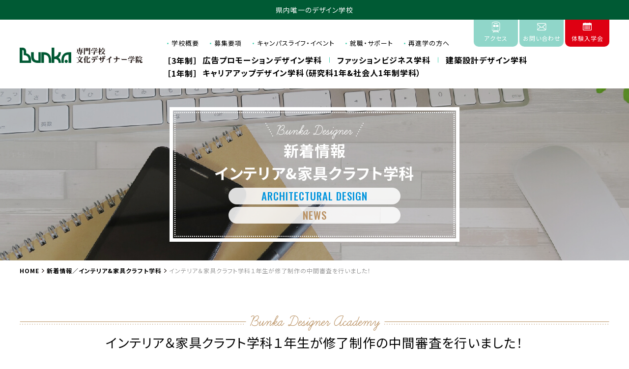

--- FILE ---
content_type: text/html; charset=UTF-8
request_url: http://bunka-gakuen.ac.jp/%E3%82%A4%E3%83%B3%E3%83%86%E3%83%AA%E3%82%A2%EF%BC%86%E5%AE%B6%E5%85%B7%E3%82%AF%E3%83%A9%E3%83%95%E3%83%88%E5%AD%A6%E7%A7%91%EF%BC%91%E5%B9%B4%E7%94%9F%E3%81%8C%E4%BF%AE%E4%BA%86%E5%88%B6%E4%BD%9C/
body_size: 41867
content:
<!DOCTYPE html>
<html lang="ja">
<head>
<meta charset="utf-8" />
<title>
インテリア＆家具クラフト学科１年生が修了制作の中間審査を行いました！｜専門学校 文化デザイナー学院
</title>
<meta name="description" content="県内唯一のデザイン学校。絵を描くことが好き、ファッションやオシャレが好き、ものづくりが好きといった好きなことを仕事にできます。創立70年を超える歴史や職業実践専門課程の認定校でもあり多くの卒業生が業界で活躍中。" />
<meta name="keywords" content="デザイン,デザイナー,ファッション,ブライダル,インテリア,家具,クラフト,専門学校,文化デザイナー学院,水戸市,茨城県" />
<meta name="author" content="専門学校 文化デザイナー学院">
<meta name="format-detection" content="telephone=no">
<meta name="viewport" content="width=device-width,initial-scale=1,user-scalable=yes" />

<link href="/favicon.ico" rel="shortcut icon">
<link rel="apple-touch-icon" size="152x152" href="/apple-touch-icon.png">
<link rel="stylesheet" href="/css/reset.css" type="text/css" />
<link rel="stylesheet" href="/css/base.css?20250708" type="text/css" />
<link rel="stylesheet" href="/css/common.css?20241230" type="text/css" />
<link rel="stylesheet" href="/css/contents.css?20250729" type="text/css" />

<link rel="stylesheet" href="/css/sp.css?20241230" media="only screen and (max-width:800px)" type="text/css" />
<link rel="canonical" href="https://bunka-gakuen.ac.jp/">

<!-- Facebook Pixel Code -->
<script>
!function(f,b,e,v,n,t,s)
{if(f.fbq)return;n=f.fbq=function(){n.callMethod?
n.callMethod.apply(n,arguments):n.queue.push(arguments)};
if(!f._fbq)f._fbq=n;n.push=n;n.loaded=!0;n.version='2.0';
n.queue=[];t=b.createElement(e);t.async=!0;
t.src=v;s=b.getElementsByTagName(e)[0];
s.parentNode.insertBefore(t,s)}(window,document,'script',
'https://connect.facebook.net/en_US/fbevents.js');
fbq('init', '2475263902786632'); 
fbq('track', 'PageView');
</script>
<noscript>
<img height="1" width="1" 
src="https://www.facebook.com/tr?id=2475263902786632&ev=PageView
&noscript=1"/>
</noscript>
<!-- End Facebook Pixel Code -->


<!-- Google Analytics -->
<script async src="https://www.googletagmanager.com/gtag/js?id=UA-2895210-5"></script>
<script>
  window.dataLayer = window.dataLayer || [];
  function gtag(){dataLayer.push(arguments);}
  gtag('js', new Date());

  gtag('config', 'UA-2895210-5');
</script>
<!-- /Google Analytics -->

<meta name='robots' content='max-image-preview:large' />
<link rel="alternate" type="application/rss+xml" title="デザインの専門学校 文化デザイナー学院 &raquo; インテリア＆家具クラフト学科１年生が修了制作の中間審査を行いました！ のコメントのフィード" href="https://bunka-gakuen.ac.jp/%e3%82%a4%e3%83%b3%e3%83%86%e3%83%aa%e3%82%a2%ef%bc%86%e5%ae%b6%e5%85%b7%e3%82%af%e3%83%a9%e3%83%95%e3%83%88%e5%ad%a6%e7%a7%91%ef%bc%91%e5%b9%b4%e7%94%9f%e3%81%8c%e4%bf%ae%e4%ba%86%e5%88%b6%e4%bd%9c/feed/" />
<script type="text/javascript">
/* <![CDATA[ */
window._wpemojiSettings = {"baseUrl":"https:\/\/s.w.org\/images\/core\/emoji\/15.0.3\/72x72\/","ext":".png","svgUrl":"https:\/\/s.w.org\/images\/core\/emoji\/15.0.3\/svg\/","svgExt":".svg","source":{"concatemoji":"http:\/\/bunka-gakuen.ac.jp\/wp-includes\/js\/wp-emoji-release.min.js?ver=6.5.7"}};
/*! This file is auto-generated */
!function(i,n){var o,s,e;function c(e){try{var t={supportTests:e,timestamp:(new Date).valueOf()};sessionStorage.setItem(o,JSON.stringify(t))}catch(e){}}function p(e,t,n){e.clearRect(0,0,e.canvas.width,e.canvas.height),e.fillText(t,0,0);var t=new Uint32Array(e.getImageData(0,0,e.canvas.width,e.canvas.height).data),r=(e.clearRect(0,0,e.canvas.width,e.canvas.height),e.fillText(n,0,0),new Uint32Array(e.getImageData(0,0,e.canvas.width,e.canvas.height).data));return t.every(function(e,t){return e===r[t]})}function u(e,t,n){switch(t){case"flag":return n(e,"\ud83c\udff3\ufe0f\u200d\u26a7\ufe0f","\ud83c\udff3\ufe0f\u200b\u26a7\ufe0f")?!1:!n(e,"\ud83c\uddfa\ud83c\uddf3","\ud83c\uddfa\u200b\ud83c\uddf3")&&!n(e,"\ud83c\udff4\udb40\udc67\udb40\udc62\udb40\udc65\udb40\udc6e\udb40\udc67\udb40\udc7f","\ud83c\udff4\u200b\udb40\udc67\u200b\udb40\udc62\u200b\udb40\udc65\u200b\udb40\udc6e\u200b\udb40\udc67\u200b\udb40\udc7f");case"emoji":return!n(e,"\ud83d\udc26\u200d\u2b1b","\ud83d\udc26\u200b\u2b1b")}return!1}function f(e,t,n){var r="undefined"!=typeof WorkerGlobalScope&&self instanceof WorkerGlobalScope?new OffscreenCanvas(300,150):i.createElement("canvas"),a=r.getContext("2d",{willReadFrequently:!0}),o=(a.textBaseline="top",a.font="600 32px Arial",{});return e.forEach(function(e){o[e]=t(a,e,n)}),o}function t(e){var t=i.createElement("script");t.src=e,t.defer=!0,i.head.appendChild(t)}"undefined"!=typeof Promise&&(o="wpEmojiSettingsSupports",s=["flag","emoji"],n.supports={everything:!0,everythingExceptFlag:!0},e=new Promise(function(e){i.addEventListener("DOMContentLoaded",e,{once:!0})}),new Promise(function(t){var n=function(){try{var e=JSON.parse(sessionStorage.getItem(o));if("object"==typeof e&&"number"==typeof e.timestamp&&(new Date).valueOf()<e.timestamp+604800&&"object"==typeof e.supportTests)return e.supportTests}catch(e){}return null}();if(!n){if("undefined"!=typeof Worker&&"undefined"!=typeof OffscreenCanvas&&"undefined"!=typeof URL&&URL.createObjectURL&&"undefined"!=typeof Blob)try{var e="postMessage("+f.toString()+"("+[JSON.stringify(s),u.toString(),p.toString()].join(",")+"));",r=new Blob([e],{type:"text/javascript"}),a=new Worker(URL.createObjectURL(r),{name:"wpTestEmojiSupports"});return void(a.onmessage=function(e){c(n=e.data),a.terminate(),t(n)})}catch(e){}c(n=f(s,u,p))}t(n)}).then(function(e){for(var t in e)n.supports[t]=e[t],n.supports.everything=n.supports.everything&&n.supports[t],"flag"!==t&&(n.supports.everythingExceptFlag=n.supports.everythingExceptFlag&&n.supports[t]);n.supports.everythingExceptFlag=n.supports.everythingExceptFlag&&!n.supports.flag,n.DOMReady=!1,n.readyCallback=function(){n.DOMReady=!0}}).then(function(){return e}).then(function(){var e;n.supports.everything||(n.readyCallback(),(e=n.source||{}).concatemoji?t(e.concatemoji):e.wpemoji&&e.twemoji&&(t(e.twemoji),t(e.wpemoji)))}))}((window,document),window._wpemojiSettings);
/* ]]> */
</script>
<style id='wp-emoji-styles-inline-css' type='text/css'>

	img.wp-smiley, img.emoji {
		display: inline !important;
		border: none !important;
		box-shadow: none !important;
		height: 1em !important;
		width: 1em !important;
		margin: 0 0.07em !important;
		vertical-align: -0.1em !important;
		background: none !important;
		padding: 0 !important;
	}
</style>
<link rel='stylesheet' id='wp-block-library-css' href='http://bunka-gakuen.ac.jp/wp-includes/css/dist/block-library/style.min.css?ver=6.5.7' type='text/css' media='all' />
<style id='classic-theme-styles-inline-css' type='text/css'>
/*! This file is auto-generated */
.wp-block-button__link{color:#fff;background-color:#32373c;border-radius:9999px;box-shadow:none;text-decoration:none;padding:calc(.667em + 2px) calc(1.333em + 2px);font-size:1.125em}.wp-block-file__button{background:#32373c;color:#fff;text-decoration:none}
</style>
<style id='global-styles-inline-css' type='text/css'>
body{--wp--preset--color--black: #000000;--wp--preset--color--cyan-bluish-gray: #abb8c3;--wp--preset--color--white: #ffffff;--wp--preset--color--pale-pink: #f78da7;--wp--preset--color--vivid-red: #cf2e2e;--wp--preset--color--luminous-vivid-orange: #ff6900;--wp--preset--color--luminous-vivid-amber: #fcb900;--wp--preset--color--light-green-cyan: #7bdcb5;--wp--preset--color--vivid-green-cyan: #00d084;--wp--preset--color--pale-cyan-blue: #8ed1fc;--wp--preset--color--vivid-cyan-blue: #0693e3;--wp--preset--color--vivid-purple: #9b51e0;--wp--preset--gradient--vivid-cyan-blue-to-vivid-purple: linear-gradient(135deg,rgba(6,147,227,1) 0%,rgb(155,81,224) 100%);--wp--preset--gradient--light-green-cyan-to-vivid-green-cyan: linear-gradient(135deg,rgb(122,220,180) 0%,rgb(0,208,130) 100%);--wp--preset--gradient--luminous-vivid-amber-to-luminous-vivid-orange: linear-gradient(135deg,rgba(252,185,0,1) 0%,rgba(255,105,0,1) 100%);--wp--preset--gradient--luminous-vivid-orange-to-vivid-red: linear-gradient(135deg,rgba(255,105,0,1) 0%,rgb(207,46,46) 100%);--wp--preset--gradient--very-light-gray-to-cyan-bluish-gray: linear-gradient(135deg,rgb(238,238,238) 0%,rgb(169,184,195) 100%);--wp--preset--gradient--cool-to-warm-spectrum: linear-gradient(135deg,rgb(74,234,220) 0%,rgb(151,120,209) 20%,rgb(207,42,186) 40%,rgb(238,44,130) 60%,rgb(251,105,98) 80%,rgb(254,248,76) 100%);--wp--preset--gradient--blush-light-purple: linear-gradient(135deg,rgb(255,206,236) 0%,rgb(152,150,240) 100%);--wp--preset--gradient--blush-bordeaux: linear-gradient(135deg,rgb(254,205,165) 0%,rgb(254,45,45) 50%,rgb(107,0,62) 100%);--wp--preset--gradient--luminous-dusk: linear-gradient(135deg,rgb(255,203,112) 0%,rgb(199,81,192) 50%,rgb(65,88,208) 100%);--wp--preset--gradient--pale-ocean: linear-gradient(135deg,rgb(255,245,203) 0%,rgb(182,227,212) 50%,rgb(51,167,181) 100%);--wp--preset--gradient--electric-grass: linear-gradient(135deg,rgb(202,248,128) 0%,rgb(113,206,126) 100%);--wp--preset--gradient--midnight: linear-gradient(135deg,rgb(2,3,129) 0%,rgb(40,116,252) 100%);--wp--preset--font-size--small: 13px;--wp--preset--font-size--medium: 20px;--wp--preset--font-size--large: 36px;--wp--preset--font-size--x-large: 42px;--wp--preset--spacing--20: 0.44rem;--wp--preset--spacing--30: 0.67rem;--wp--preset--spacing--40: 1rem;--wp--preset--spacing--50: 1.5rem;--wp--preset--spacing--60: 2.25rem;--wp--preset--spacing--70: 3.38rem;--wp--preset--spacing--80: 5.06rem;--wp--preset--shadow--natural: 6px 6px 9px rgba(0, 0, 0, 0.2);--wp--preset--shadow--deep: 12px 12px 50px rgba(0, 0, 0, 0.4);--wp--preset--shadow--sharp: 6px 6px 0px rgba(0, 0, 0, 0.2);--wp--preset--shadow--outlined: 6px 6px 0px -3px rgba(255, 255, 255, 1), 6px 6px rgba(0, 0, 0, 1);--wp--preset--shadow--crisp: 6px 6px 0px rgba(0, 0, 0, 1);}:where(.is-layout-flex){gap: 0.5em;}:where(.is-layout-grid){gap: 0.5em;}body .is-layout-flex{display: flex;}body .is-layout-flex{flex-wrap: wrap;align-items: center;}body .is-layout-flex > *{margin: 0;}body .is-layout-grid{display: grid;}body .is-layout-grid > *{margin: 0;}:where(.wp-block-columns.is-layout-flex){gap: 2em;}:where(.wp-block-columns.is-layout-grid){gap: 2em;}:where(.wp-block-post-template.is-layout-flex){gap: 1.25em;}:where(.wp-block-post-template.is-layout-grid){gap: 1.25em;}.has-black-color{color: var(--wp--preset--color--black) !important;}.has-cyan-bluish-gray-color{color: var(--wp--preset--color--cyan-bluish-gray) !important;}.has-white-color{color: var(--wp--preset--color--white) !important;}.has-pale-pink-color{color: var(--wp--preset--color--pale-pink) !important;}.has-vivid-red-color{color: var(--wp--preset--color--vivid-red) !important;}.has-luminous-vivid-orange-color{color: var(--wp--preset--color--luminous-vivid-orange) !important;}.has-luminous-vivid-amber-color{color: var(--wp--preset--color--luminous-vivid-amber) !important;}.has-light-green-cyan-color{color: var(--wp--preset--color--light-green-cyan) !important;}.has-vivid-green-cyan-color{color: var(--wp--preset--color--vivid-green-cyan) !important;}.has-pale-cyan-blue-color{color: var(--wp--preset--color--pale-cyan-blue) !important;}.has-vivid-cyan-blue-color{color: var(--wp--preset--color--vivid-cyan-blue) !important;}.has-vivid-purple-color{color: var(--wp--preset--color--vivid-purple) !important;}.has-black-background-color{background-color: var(--wp--preset--color--black) !important;}.has-cyan-bluish-gray-background-color{background-color: var(--wp--preset--color--cyan-bluish-gray) !important;}.has-white-background-color{background-color: var(--wp--preset--color--white) !important;}.has-pale-pink-background-color{background-color: var(--wp--preset--color--pale-pink) !important;}.has-vivid-red-background-color{background-color: var(--wp--preset--color--vivid-red) !important;}.has-luminous-vivid-orange-background-color{background-color: var(--wp--preset--color--luminous-vivid-orange) !important;}.has-luminous-vivid-amber-background-color{background-color: var(--wp--preset--color--luminous-vivid-amber) !important;}.has-light-green-cyan-background-color{background-color: var(--wp--preset--color--light-green-cyan) !important;}.has-vivid-green-cyan-background-color{background-color: var(--wp--preset--color--vivid-green-cyan) !important;}.has-pale-cyan-blue-background-color{background-color: var(--wp--preset--color--pale-cyan-blue) !important;}.has-vivid-cyan-blue-background-color{background-color: var(--wp--preset--color--vivid-cyan-blue) !important;}.has-vivid-purple-background-color{background-color: var(--wp--preset--color--vivid-purple) !important;}.has-black-border-color{border-color: var(--wp--preset--color--black) !important;}.has-cyan-bluish-gray-border-color{border-color: var(--wp--preset--color--cyan-bluish-gray) !important;}.has-white-border-color{border-color: var(--wp--preset--color--white) !important;}.has-pale-pink-border-color{border-color: var(--wp--preset--color--pale-pink) !important;}.has-vivid-red-border-color{border-color: var(--wp--preset--color--vivid-red) !important;}.has-luminous-vivid-orange-border-color{border-color: var(--wp--preset--color--luminous-vivid-orange) !important;}.has-luminous-vivid-amber-border-color{border-color: var(--wp--preset--color--luminous-vivid-amber) !important;}.has-light-green-cyan-border-color{border-color: var(--wp--preset--color--light-green-cyan) !important;}.has-vivid-green-cyan-border-color{border-color: var(--wp--preset--color--vivid-green-cyan) !important;}.has-pale-cyan-blue-border-color{border-color: var(--wp--preset--color--pale-cyan-blue) !important;}.has-vivid-cyan-blue-border-color{border-color: var(--wp--preset--color--vivid-cyan-blue) !important;}.has-vivid-purple-border-color{border-color: var(--wp--preset--color--vivid-purple) !important;}.has-vivid-cyan-blue-to-vivid-purple-gradient-background{background: var(--wp--preset--gradient--vivid-cyan-blue-to-vivid-purple) !important;}.has-light-green-cyan-to-vivid-green-cyan-gradient-background{background: var(--wp--preset--gradient--light-green-cyan-to-vivid-green-cyan) !important;}.has-luminous-vivid-amber-to-luminous-vivid-orange-gradient-background{background: var(--wp--preset--gradient--luminous-vivid-amber-to-luminous-vivid-orange) !important;}.has-luminous-vivid-orange-to-vivid-red-gradient-background{background: var(--wp--preset--gradient--luminous-vivid-orange-to-vivid-red) !important;}.has-very-light-gray-to-cyan-bluish-gray-gradient-background{background: var(--wp--preset--gradient--very-light-gray-to-cyan-bluish-gray) !important;}.has-cool-to-warm-spectrum-gradient-background{background: var(--wp--preset--gradient--cool-to-warm-spectrum) !important;}.has-blush-light-purple-gradient-background{background: var(--wp--preset--gradient--blush-light-purple) !important;}.has-blush-bordeaux-gradient-background{background: var(--wp--preset--gradient--blush-bordeaux) !important;}.has-luminous-dusk-gradient-background{background: var(--wp--preset--gradient--luminous-dusk) !important;}.has-pale-ocean-gradient-background{background: var(--wp--preset--gradient--pale-ocean) !important;}.has-electric-grass-gradient-background{background: var(--wp--preset--gradient--electric-grass) !important;}.has-midnight-gradient-background{background: var(--wp--preset--gradient--midnight) !important;}.has-small-font-size{font-size: var(--wp--preset--font-size--small) !important;}.has-medium-font-size{font-size: var(--wp--preset--font-size--medium) !important;}.has-large-font-size{font-size: var(--wp--preset--font-size--large) !important;}.has-x-large-font-size{font-size: var(--wp--preset--font-size--x-large) !important;}
.wp-block-navigation a:where(:not(.wp-element-button)){color: inherit;}
:where(.wp-block-post-template.is-layout-flex){gap: 1.25em;}:where(.wp-block-post-template.is-layout-grid){gap: 1.25em;}
:where(.wp-block-columns.is-layout-flex){gap: 2em;}:where(.wp-block-columns.is-layout-grid){gap: 2em;}
.wp-block-pullquote{font-size: 1.5em;line-height: 1.6;}
</style>
<link rel='stylesheet' id='contact-form-7-css' href='http://bunka-gakuen.ac.jp/wp-content/plugins/contact-form-7/includes/css/styles.css?ver=5.9.5' type='text/css' media='all' />
<link rel="https://api.w.org/" href="https://bunka-gakuen.ac.jp/wp-json/" /><link rel="alternate" type="application/json" href="https://bunka-gakuen.ac.jp/wp-json/wp/v2/posts/5306" /><link rel="EditURI" type="application/rsd+xml" title="RSD" href="https://bunka-gakuen.ac.jp/xmlrpc.php?rsd" />
<meta name="generator" content="WordPress 6.5.7" />
<link rel="canonical" href="https://bunka-gakuen.ac.jp/%e3%82%a4%e3%83%b3%e3%83%86%e3%83%aa%e3%82%a2%ef%bc%86%e5%ae%b6%e5%85%b7%e3%82%af%e3%83%a9%e3%83%95%e3%83%88%e5%ad%a6%e7%a7%91%ef%bc%91%e5%b9%b4%e7%94%9f%e3%81%8c%e4%bf%ae%e4%ba%86%e5%88%b6%e4%bd%9c/" />
<link rel='shortlink' href='https://bunka-gakuen.ac.jp/?p=5306' />
<link rel="alternate" type="application/json+oembed" href="https://bunka-gakuen.ac.jp/wp-json/oembed/1.0/embed?url=https%3A%2F%2Fbunka-gakuen.ac.jp%2F%25e3%2582%25a4%25e3%2583%25b3%25e3%2583%2586%25e3%2583%25aa%25e3%2582%25a2%25ef%25bc%2586%25e5%25ae%25b6%25e5%2585%25b7%25e3%2582%25af%25e3%2583%25a9%25e3%2583%2595%25e3%2583%2588%25e5%25ad%25a6%25e7%25a7%2591%25ef%25bc%2591%25e5%25b9%25b4%25e7%2594%259f%25e3%2581%258c%25e4%25bf%25ae%25e4%25ba%2586%25e5%2588%25b6%25e4%25bd%259c%2F" />
<link rel="alternate" type="text/xml+oembed" href="https://bunka-gakuen.ac.jp/wp-json/oembed/1.0/embed?url=https%3A%2F%2Fbunka-gakuen.ac.jp%2F%25e3%2582%25a4%25e3%2583%25b3%25e3%2583%2586%25e3%2583%25aa%25e3%2582%25a2%25ef%25bc%2586%25e5%25ae%25b6%25e5%2585%25b7%25e3%2582%25af%25e3%2583%25a9%25e3%2583%2595%25e3%2583%2588%25e5%25ad%25a6%25e7%25a7%2591%25ef%25bc%2591%25e5%25b9%25b4%25e7%2594%259f%25e3%2581%258c%25e4%25bf%25ae%25e4%25ba%2586%25e5%2588%25b6%25e4%25bd%259c%2F&#038;format=xml" />
<link rel="stylesheet" href="http://bunka-gakuen.ac.jp/wp-content/themes/bunka/pagebuilder/assets/css/pagebuilder.css?ver=1.1.4">
<style type="text/css">
.tcd-pb-row.row1 { margin-bottom:30px; background-color:#ffffff; }
.tcd-pb-row.row1 .tcd-pb-col.col1 { width:100%; }
.tcd-pb-row.row1 .tcd-pb-col.col1 .tcd-pb-widget.widget1 { margin-bottom:30px; }
@media only screen and (max-width:767px) {
  .tcd-pb-row.row1 { margin-bottom:30px; }
  .tcd-pb-row.row1 .tcd-pb-col.col1 .tcd-pb-widget.widget1 { margin-bottom:30px; }
}
.tcd-pb-row.row2 { margin-left:-15px; margin-right:-15px; margin-bottom:30px; background-color:#ffffff; }
.tcd-pb-row.row2 .tcd-pb-col.col1 { width:50%; padding-left:15px; padding-right:15px; }
.tcd-pb-row.row2 .tcd-pb-col.col2 { width:50%; padding-left:15px; padding-right:15px; }
.tcd-pb-row.row2 .tcd-pb-col.col1 .tcd-pb-widget.widget1 { margin-bottom:30px; }
.tcd-pb-row.row2 .tcd-pb-col.col2 .tcd-pb-widget.widget1 { margin-bottom:30px; }
@media only screen and (max-width:767px) {
  .tcd-pb-row.row2 { margin-left:-15px; margin-right:-15px; margin-bottom:30px; }
  .tcd-pb-row.row2 .tcd-pb-col.col1 { padding-left:15px; padding-right:15px; }
  .tcd-pb-row.row2 .tcd-pb-col.col1 { width:100%; float:none; margin-bottom:30px; }
  .tcd-pb-row.row2 .tcd-pb-col.col1 .tcd-pb-widget.widget1 { margin-bottom:30px; }
  .tcd-pb-row.row2 .tcd-pb-col.col2 { padding-left:15px; padding-right:15px; }
  .tcd-pb-row.row2 .tcd-pb-col.col2 { width:100%; float:none; }
  .tcd-pb-row.row2 .tcd-pb-col.col2 .tcd-pb-widget.widget1 { margin-bottom:30px; }
}
.tcd-pb-row.row3 { margin-left:-15px; margin-right:-15px; margin-bottom:30px; background-color:#ffffff; }
.tcd-pb-row.row3 .tcd-pb-col.col1 { width:50%; padding-left:15px; padding-right:15px; }
.tcd-pb-row.row3 .tcd-pb-col.col2 { width:50%; padding-left:15px; padding-right:15px; }
.tcd-pb-row.row3 .tcd-pb-col.col1 .tcd-pb-widget.widget1 { margin-bottom:30px; }
.tcd-pb-row.row3 .tcd-pb-col.col2 .tcd-pb-widget.widget1 { margin-bottom:30px; }
@media only screen and (max-width:767px) {
  .tcd-pb-row.row3 { margin-left:-15px; margin-right:-15px; margin-bottom:30px; }
  .tcd-pb-row.row3 .tcd-pb-col.col1 { padding-left:15px; padding-right:15px; }
  .tcd-pb-row.row3 .tcd-pb-col.col1 { width:100%; float:none; margin-bottom:30px; }
  .tcd-pb-row.row3 .tcd-pb-col.col1 .tcd-pb-widget.widget1 { margin-bottom:30px; }
  .tcd-pb-row.row3 .tcd-pb-col.col2 { padding-left:15px; padding-right:15px; }
  .tcd-pb-row.row3 .tcd-pb-col.col2 { width:100%; float:none; }
  .tcd-pb-row.row3 .tcd-pb-col.col2 .tcd-pb-widget.widget1 { margin-bottom:30px; }
}
.tcd-pb-row.row4 { margin-left:-15px; margin-right:-15px; margin-bottom:30px; background-color:#ffffff; }
.tcd-pb-row.row4 .tcd-pb-col.col1 { width:50%; padding-left:15px; padding-right:15px; }
.tcd-pb-row.row4 .tcd-pb-col.col2 { width:50%; padding-left:15px; padding-right:15px; }
.tcd-pb-row.row4 .tcd-pb-col.col1 .tcd-pb-widget.widget1 { margin-bottom:30px; }
.tcd-pb-row.row4 .tcd-pb-col.col2 .tcd-pb-widget.widget1 { margin-bottom:30px; }
@media only screen and (max-width:767px) {
  .tcd-pb-row.row4 { margin-left:-15px; margin-right:-15px; margin-bottom:30px; }
  .tcd-pb-row.row4 .tcd-pb-col.col1 { padding-left:15px; padding-right:15px; }
  .tcd-pb-row.row4 .tcd-pb-col.col1 { width:100%; float:none; margin-bottom:30px; }
  .tcd-pb-row.row4 .tcd-pb-col.col1 .tcd-pb-widget.widget1 { margin-bottom:30px; }
  .tcd-pb-row.row4 .tcd-pb-col.col2 { padding-left:15px; padding-right:15px; }
  .tcd-pb-row.row4 .tcd-pb-col.col2 { width:100%; float:none; }
  .tcd-pb-row.row4 .tcd-pb-col.col2 .tcd-pb-widget.widget1 { margin-bottom:30px; }
}
.tcd-pb-row.row5 { margin-bottom:30px; background-color:#ffffff; }
.tcd-pb-row.row5 .tcd-pb-col.col1 { width:100%; }
.tcd-pb-row.row5 .tcd-pb-col.col1 .tcd-pb-widget.widget1 { margin-bottom:30px; }
@media only screen and (max-width:767px) {
  .tcd-pb-row.row5 { margin-bottom:30px; }
  .tcd-pb-row.row5 .tcd-pb-col.col1 .tcd-pb-widget.widget1 { margin-bottom:30px; }
}
</style>

</head>

 


<body id="pagetop" class="
 is-common
">
<div class="l-wrap">
<header class="l-header header">
<div class="header_intro">県内唯一のデザイン学校</div>
<div class="header_inner">

<h1 class="logo">
<a href="https://bunka-gakuen.ac.jp/">
<!--<img src="/images/icon_75th.png" width="120" height="120" alt="75周年" class="icon_75th" />-->
<picture>
<source srcset="/images/logo_row.svg" media="(max-width:360px)">
<img src="/images/logo.svg" alt="専門学校 文化デザイナー学院" />
</picture>
</a>
</h1>

<nav id="menuList">
<div class="main_navi_group">
<div class="main_navi">
<dl class="main_navi_year">
<div class="main_navi_year_body std">
<dt>［3年制］</dt>
<dd>
<ul class="main_navi_body">
<li class="main_navi_item navi01 "><a href="/course/ad-promotion-design">広告プロモーションデザイン学科</a></li>
<li class="main_navi_item navi02 "><a href="/course/fashion-bridalbeauty">ファッションビジネス学科</a></li>
<li class="main_navi_item navi03 "><a href="/course/interior-furniturecraft">建築設計デザイン学科</a></li>
</ul>
</dd>
</div>
<!-- /main_navi_year_body -->
<div class="main_navi_year_body cd">
<dt>［1年制］</dt>
<dd>
<ul class="main_navi_body">
<li class="main_navi_item navi-cd "><a href="/course/careerup-design">キャリアアップデザイン学科<br class="is-sp">（研究科1年&amp;社会人1年制学科）</a></li>
</ul>
</dd>
</div>
<!-- /main_navi_year_body -->
</dl>
</div>
<!-- /main_navi -->

<div class="header_navi">
<ul class="header_navi_body">
<li class="header_navi_item navi_access"><a href="/access/index.html">アクセス</a></li>
<li class="header_navi_item navi_contact"><a href="/contact/index.html">お問い合わせ</a></li>
<li class="header_navi_item navi_open_campus"><a href="http://bunka-gakuen.ac.jp/opencampus/index.html">体験入学会</a></li>
</ul>
</div>
<!-- /header_navi -->

<div class="header_sub_navi">
<ul class="header_sub_navi_body">
<li class="header_sub_navi_item"><a href="/aboutus/about/index.html">学校概要</a></li>
<li class="header_sub_navi_item"><a href="/guidance/petition/index.html">募集要項</a></li>
<li class="header_sub_navi_item"><a href="/aboutus/campuslife/index.html">キャンパスライフ・イベント</a></li>
<li class="header_sub_navi_item"><a href="/aboutus/support/index.html">就職・サポート</a></li>
<li class="header_sub_navi_item"><a href="/guidance/career/index.html">再進学の方へ</a></li>
</ul>
</div>
<!-- /header_sub_navi -->

</div>
<!-- /main_navi_group -->
</nav>

<div class="sp_navi is-sp">
<ul class="sp_navi_body">
<li class="sp_navi_item oc"><a href="http://bunka-gakuen.ac.jp/opencampus/index.html">体験入学会</a></li>
<li class="sp_navi_item requirements"><a href="http://bunka-gakuen.ac.jp/guidance/petition/index.html">募集要項</a></li>
</ul>
</div>
<!-- /sp_navi -->
</div>
<!-- /header_inner -->
</header>




<div class="l-hero hero is-common">
<div class="hero_body">

<div class="hero_contents">
<div class="hero_contents_inner">
<div class="entry_ttl_body">
<h1 class="entry_ttl">
<span class="ttl_jp">新着情報</span><span class="ttl_jp">インテリア&amp;家具クラフト学科</span>
<span class="ttl_en is-if">ARCHITECTURAL DESIGN</span><span class="ttl_en">NEWS</span>


</h1>
</div>
<!-- /entry_ttl -->

</div>
<!-- /hero_contents_inner -->
</div>
<!-- /hero_contents -->
</div>
<!-- /hero_body -->
</div>
<!-- /l-hero -->


<div class="bread">
<nav>
<ol class="clearfix">
<li><a href="https://bunka-gakuen.ac.jp/">HOME</a></li>
<li><a href="https://bunka-gakuen.ac.jp/category/news/">新着情報</a><a href="https://bunka-gakuen.ac.jp/category/interior/">インテリア&amp;家具クラフト学科</a></li>
<li>インテリア＆家具クラフト学科１年生が修了制作の中間審査を行いました！</li>
</ol>
</nav>
</div>


<main id="main" class="l-main">
<article class="l-article">


<div class="container">
<div class="contents">
<div class="inner_contents">
<h2 class="section_ttl">インテリア＆家具クラフト学科１年生が修了制作の中間審査を行いました！</h2>
<p class="media_date">2020年11月26日（木）</p>

<div class="media_contents">
<div id="post-5306" class="post-5306 post type-post status-publish format-standard has-post-thumbnail hentry category-news category-interior">
<div class="entry_body">
<div id="tcd-pb-wrap">
 <div class="tcd-pb-row row1 clearfix">
  <div class="tcd-pb-col col1">
   <div class="tcd-pb-widget widget1 pb-widget-editor">
<p style="text-align: center;">11/19(木)、インテリア＆家具クラフト学科の1年生は</p>
<p style="text-align: center;">修了制作にご協力頂いている、ＪＲ東日本株式会社様に</p>
<p style="text-align: center;">途中経過を発表する中間プレゼンテーションを行いました！</p>
&nbsp;

<p style="text-align: center;">今回のテーマは「線路沿いに立つ専用住宅の計画」です。</p>
<p style="text-align: center;">一人一人、試行錯誤しながら考えたコンセプトやプランを</p>
<p style="text-align: center;">図面や模型を使いながら発表しました！</p>   </div>
  </div>
 </div>
 <div class="tcd-pb-row row2 clearfix">
  <div class="tcd-pb-col col1">
   <div class="tcd-pb-widget widget1 pb-widget-image">
<img width="800" height="533" src="https://bunka-gakuen.ac.jp/wp-content/uploads/2020/11/6ac2397867767a902ce2217f0a58282f-2.gif" class="attachment-full size-full" alt="" decoding="async" loading="lazy" />   </div>
  </div>
  <div class="tcd-pb-col col2">
   <div class="tcd-pb-widget widget1 pb-widget-image">
<img width="800" height="531" src="https://bunka-gakuen.ac.jp/wp-content/uploads/2020/11/4d2898cc519c4468d541cbcfe0072ef6-2.gif" class="attachment-full size-full" alt="" decoding="async" loading="lazy" />   </div>
  </div>
 </div>
 <div class="tcd-pb-row row3 clearfix">
  <div class="tcd-pb-col col1">
   <div class="tcd-pb-widget widget1 pb-widget-image">
<img width="800" height="533" src="https://bunka-gakuen.ac.jp/wp-content/uploads/2020/11/f6f77a1616e27fc34eb1a81aa7dc6262-2.gif" class="attachment-full size-full" alt="" decoding="async" loading="lazy" />   </div>
  </div>
  <div class="tcd-pb-col col2">
   <div class="tcd-pb-widget widget1 pb-widget-image">
<img width="800" height="531" src="https://bunka-gakuen.ac.jp/wp-content/uploads/2020/11/b54091b9ea851f9c8810b52e50cbc14b-2.gif" class="attachment-full size-full" alt="" decoding="async" loading="lazy" />   </div>
  </div>
 </div>
 <div class="tcd-pb-row row4 clearfix">
  <div class="tcd-pb-col col1">
   <div class="tcd-pb-widget widget1 pb-widget-image">
<img width="800" height="531" src="https://bunka-gakuen.ac.jp/wp-content/uploads/2020/11/fdb9a13a19bc00b51756f9a36fb43c78-1.gif" class="attachment-full size-full" alt="" decoding="async" loading="lazy" />   </div>
  </div>
  <div class="tcd-pb-col col2">
   <div class="tcd-pb-widget widget1 pb-widget-image">
<img width="800" height="531" src="https://bunka-gakuen.ac.jp/wp-content/uploads/2020/11/ed80de20dfec1bd144442f3c2532b6bb-1.gif" class="attachment-full size-full" alt="" decoding="async" loading="lazy" />   </div>
  </div>
 </div>
 <div class="tcd-pb-row row5 clearfix">
  <div class="tcd-pb-col col1">
   <div class="tcd-pb-widget widget1 pb-widget-editor">
<p style="text-align: center;">1年生はクライアントに向けて初めてのプレゼンテーションでしたが</p>
<p style="text-align: center;">それぞれ自分の想いを伝えることができていました♪</p>
&nbsp;
<p style="text-align: center;">今回頂いたご意見やアドバイスをもとに完成に向けてさらにブラッシュアップ</p>
<p style="text-align: center;">して良い提案ができるよう制作していきます！お楽しみに！</p>
&nbsp;   </div>
  </div>
 </div>
</div>
</div>
<!-- /entry_body -->

</div>
<!-- [ /#post-5306 ] -->
</div>
<!-- /media_contents -->




<!-- ▼▼ 前後の記事ここから ▼▼  -->
<nav class="pager">
<ul class="pager_body">
    <li class="pager_item next_nav"><a href="https://bunka-gakuen.ac.jp/%e3%82%a4%e3%83%b3%e3%83%86%e3%83%aa%e3%82%a2%ef%bc%86%e5%ae%b6%e5%85%b7%e3%82%af%e3%83%a9%e3%83%95%e3%83%88%e5%ad%a6%e7%a7%912%e5%b9%b4%e7%94%9f%e3%81%ab%e5%90%91%e3%81%91%e3%81%9f%e5%8d%92%e6%a5%ad/" class="next-link">
	<div class="image_wrap">
		<img width="500" height="500" src="https://bunka-gakuen.ac.jp/wp-content/uploads/2020/11/6929b940e4802cf13960acbb172247c2-1-500x500.gif" class="attachment-size_post_thumbnail size-size_post_thumbnail wp-post-image" alt="" decoding="async" loading="lazy" srcset="https://bunka-gakuen.ac.jp/wp-content/uploads/2020/11/6929b940e4802cf13960acbb172247c2-1-500x500.gif 500w, https://bunka-gakuen.ac.jp/wp-content/uploads/2020/11/6929b940e4802cf13960acbb172247c2-1-150x150.gif 150w, https://bunka-gakuen.ac.jp/wp-content/uploads/2020/11/6929b940e4802cf13960acbb172247c2-1-300x300.gif 300w" sizes="(max-width: 500px) 100vw, 500px" />	    </div>
	<!-- /image_wrap -->
	<span>次の記事へ</span>インテリア＆家具クラフト学科2年生に向けた卒業生を囲む会を行いました！！  </a></li>

  	<li class="pager_item prev_nav"><a href="https://bunka-gakuen.ac.jp/11-17%e7%81%abfb1%e3%83%bb2%e3%80%81fc3%e3%81%ab%e3%82%88%e3%82%8b%e4%b8%ad%e9%96%93%e5%af%a9%e6%9f%bb%e3%82%92%e8%a1%8c%e3%81%84%e3%81%be%e3%81%97%e3%81%9f/" class="prev-link">
	<div class="image_wrap">
	    <img width="500" height="500" src="https://bunka-gakuen.ac.jp/wp-content/uploads/2020/11/P1430010-500x500.jpg" class="attachment-size_post_thumbnail size-size_post_thumbnail wp-post-image" alt="" decoding="async" loading="lazy" srcset="https://bunka-gakuen.ac.jp/wp-content/uploads/2020/11/P1430010-500x500.jpg 500w, https://bunka-gakuen.ac.jp/wp-content/uploads/2020/11/P1430010-150x150.jpg 150w, https://bunka-gakuen.ac.jp/wp-content/uploads/2020/11/P1430010-300x300.jpg 300w" sizes="(max-width: 500px) 100vw, 500px" />		</div>
	<!-- /image_wrap -->
    <span>前の記事へ</span>11/17(火)FB1・2、FC3による中間審査を行いました  </a></li>
</ul>
</nav>
<!--/▲▲ 前後の記事ここまで ▲▲ -->



</div>
<!-- /inner_contents -->
</div>
<!-- /contents -->



</div>
<!-- /container -->







﻿<!--
<section class="l-section opencampus">
<a href="http://bunka-gakuen.ac.jp/opencampus/index.html">
<figure class="opencampus_figure">
<div class="image_wrap"><img src="/images/img_opencampus.jpg" width="1334" height="780" alt="" /></div>
<figcaption class="opencampus_figcaption">
<h2 class="opencampus_ttl"><img src="/images/h_home_opencampus.svg" alt="Open Campus" /></h2>
<p class="opencampus_catch">無料体験入学会開催！<br>
<span class="txt_small">ふれて、感じて、分かることがある。</span></p>
<p class="opencampus_txt">文化デザイナー学院は、ひとりひとりが持つ「個性」や<br>
「好き」を最大限に活かされる、<br>
県内唯一のデザイン専門学校です。<br>
体験入学会の体験メニューは、各学科ごとに用意！<br>
あなたの「好き」が楽しめます。</p>
<div class="btn_more">無料体験入学を申し込む</div>
<div class="icon_bus"><img src="/images/icon_bus.svg" alt="水戸駅より無料送迎バス運行中" /></div>
</figcaption>
</figure>
</a>
</section>
-->

<section class="l-section course_lineup">
<div class="inner">
<h2 class="course_lineup_ttl">学科ラインナップ</h2>
<div class="course_lineup_body">
<figure class="course_lineup_figure pd">
<a href="/course/ad-promotion-design"><img src="/images/course_lineup_img01.jpg" alt="" class="course_lineup_figure_img" /></a>
<figcaption class="course_lineup_figcaption">
<p><a href="/course/ad-promotion-design">広告プロモーションデザイン学科</a></p>
</figcaption>
</figure>

<figure class="course_lineup_figure fb">
<a href="/course/fashion-bridalbeauty"><img src="/images/course_lineup_img02.jpg" alt="" class="course_lineup_figure_img" /></a>
<figcaption class="course_lineup_figcaption">
<p><a href="/course/fashion-bridalbeauty">ファッションビジネス学科</a></p>
</figcaption>
</figure>

<figure class="course_lineup_figure if">
<a href="/course/interior-furniturecraft"><img src="/images/course_lineup_img03.jpg" alt="" class="course_lineup_figure_img" /></a>
<figcaption class="course_lineup_figcaption">
<p><a href="/course/interior-furniturecraft">建築設計デザイン学科</a></p>
</figcaption>
</figure>
</div>
<!-- /course_lineup_body -->
</div>
<!-- /inner -->
</section>



<div class="btm_nav">
<div class="btm_nav_home"><a href="/">HOME</a></div>
<div class="btm_nav_pagetop"><a href="#pagetop">PAGE TOP</a></div>
</div>
<!-- /btm_nav -->
</article>
</main>






<footer>
<div class="l-footer footer">
<div class="footer_navi hover">
<div class="footer_navi_inner">
<dl class="footer_navi_group">
<dt class="footer_navi_group_ttl">文化デザイナー学院について</dt>
<dd>
<ul class="footer_navi_body">
<li class="footer_navi_item"><a href="/aboutus/feature/index.html">Bunkaってどんな学校？</a></li>
<li class="footer_navi_item"><a href="/aboutus/about/index.html">学校概要</a></li>
<li class="footer_navi_item"><a href="/aboutus/campuslife/">キャンパスライフ・イベント</a></li>
<li class="footer_navi_item"><a href="/aboutus/support/">就職・サポート</a></li>
<li class="footer_navi_item"><a href="/aboutus/evaluation/index.html">情報公開</a></li>
<li class="footer_navi_item"><a href="aboutus/graduation/index.html">卒業に関する認定方針</a></li>
<li class="footer_navi_item"><a href="aboutus/grading_system/index.html">成績評価・GPA制度</a></li>
</ul>
</dd>
</dl>

<dl class="footer_navi_group">
<dt class="footer_navi_group_ttl">学科紹介</dt>
<dd>
<h5 class="footer_navi_course_ttl std">3年制</h5>
<ul class="footer_navi_body">
<li class="footer_navi_item"><a href="/course/ad-promotion-design">広告プロモーションデザイン学科</a></li>
<li class="footer_navi_item"><a href="/course/fashion-bridalbeauty">ファッションビジネス学科</a></li>
<li class="footer_navi_item"><a href="/course/interior-furniturecraft">建築設計デザイン学科</a></li>
</ul>
<h5 class="footer_navi_course_ttl cd">1年制（研究科1年&amp;社会人1年制学科）</h5>
<ul class="footer_navi_body">
<li class="footer_navi_item"><a href="/course/careerup-design">キャリアアップデザイン学科</a></li>
</ul>
<h5 class="footer_navi_course_ttl other">授業計画</h5>
<ul class="footer_navi_body">
<li class="footer_navi_item"><a href="/aboutus/syllabus">授業計画書（シラバス）</a></li>
</ul>
</dd>
</dl>

<dl class="footer_navi_group">
<dt class="footer_navi_group_ttl">入学案内</dt>
<dd>
<ul class="footer_navi_body">
<li class="footer_navi_item"><a href="/guidance/petition/index.html">募集要項</a></li>
<li class="footer_navi_item"><a href="/guidance/scholarship/index.html">奨学金について</a></li>
<li class="footer_navi_item"><a href="/guidance/career/index.html">再進学の方へ</a></li>
</ul>
</dd>
</dl>

<dl class="footer_navi_group">
<dt class="footer_navi_group_ttl">その他</dt>
<dd>
<ul class="footer_navi_body">
<li class="footer_navi_item"><a href="aboutus/syugakusien/index.html">高等教育の修学支援制度における機関要件の一覧</a></li>
<li class="footer_navi_item"><a href="/pdf/monka_nintei.pdf" target="_blank"><span class="pdf_icon">職業実践専門課程認定校</span></a></li>
<li class="footer_navi_item"><a href="/corporate/index.html">企業の皆様へ</a></li>
<li class="footer_navi_item"><a href="/privacy/index.html">プライバシーポリシー</a></li>
<li class="footer_navi_item"><a href="/sitemap/index.html">サイトマップ</a></li>
</ul>
</dd>
</dl>

</div>
<!-- /footer_navi_inner -->
</div>
<!-- /footer_navi -->






<div class="footer_body">
<div class="footer_body_inner">
	
<div class="footer_sub_navi hover">
<ul>
<li class="footer_sub_navi_item navi_reserve"><a href="http://bunka-gakuen.ac.jp/opencampus/index.html">無料体験入学の申し込み</a></li>
<li class="footer_sub_navi_item navi_inquiry"><a href="/inquiry/index.html">資料請求</a></li>
<li class="footer_sub_navi_item navi_access half"><a href="/access/index.html">アクセス</a></li>
<li class="footer_sub_navi_item navi_contact half"><a href="/contact/index.html">お問い合わせ</a></li>
</ul>
</div>
<!-- /footer_sub_navi -->
	
	
<div class="vcard">
<div class="footer_logo fn org"><a href="https://bunka-gakuen.ac.jp/"><img src="/images/logo.svg" alt="専門学校 文化デザイナー学院" /></a></div>
<!-- /footer_logo -->
<p class="adr"><span class="postal">〒<span class="postal-code">310-0026</span></span> <span class="region">茨城県</span><span class="locality">水戸市</span><span class="street-address">泉町1-3-22</span><br>
<span class="tel">TEL：<span class="telto">029-303-1010</span></span> <span class="fax">FAX：029-224-6108</span></p>
<p class="freedial telto"><img src="/images/footer_tel.svg" alt="0120-031-443" /></p>
<ul class="footer_sns hover">
<li class="navi_facebook"><a href="https://www.facebook.com/%E5%AD%A6%E6%A0%A1%E6%B3%95%E4%BA%BA%E3%83%AA%E3%83%AA%E3%83%BC%E6%96%87%E5%8C%96%E5%AD%A6%E5%9C%92-%E5%B0%82%E9%96%80%E5%AD%A6%E6%A0%A1%E6%96%87%E5%8C%96%E3%83%87%E3%82%B6%E3%82%A4%E3%83%8A%E3%83%BC%E5%AD%A6%E9%99%A2-379275792134781/" target="_blank">Facebook</a></li>
<li class="navi_twitter"><a href="https://twitter.com/bunka_design" target="_blank">Twitter</a></li>
<li class="navi_instagram"><a href="https://www.instagram.com/bunka_designer_gakuin/" target="_blank">Instagram</a></li>
<li class="navi_lilygroup"><a href="http://www.lilyacademy.jp/" target="_blank">リリーアカデミーグループ</a></li>
<!--<li class="navi_75th">文化デザイナー学院75周年</li>-->
</ul>
</div>
<!-- /vcard -->

</div>
<!-- /footer_body_inner -->
</div>
<!-- /footer_body -->





<div class="footer_copyright">
<p><small> &copy; BUNKA DESIGNER GAKUIN.</small></p>
</div>
<!-- /copyright -->


<div class="page_nav_group">
<div class="page_nav_home"><a href="/">HOME</a></div>
<div class="page_nav_instagram"><a href="https://www.instagram.com/bunka_designer_gakuin/" target="_blank">インスタグラム</a></div>
<div class="page_nav_opencampus"><a href="http://bunka-gakuen.ac.jp/opencampus/index.html">体験入学会</a></div>
</div>
<!-- /page_nav_group -->


</div>
<!-- /footer -->
</footer>
</div>
<!-- /l-wrap -->



<!--jQuery-->
<script type="text/javascript" src="/js/jquery-1.7.2.min.js "></script>
<script type="text/javascript" src="/js/common.js?20240531"></script>
<script type="text/javascript" src="/js/jquery.bxSlider.js"></script>
<script type="text/javascript" src="/js/jquery.inview.js"></script>
<script type="text/javascript" src="/js/fancybox/jquery.fancybox-1.3.4.pack.js"></script>
<!--/jQuery-->

<script src="/js/wow.min.js"></script>
<script>
new WOW({
    mobile: false
  }).init();
</script>



<script type="text/javascript" src="http://bunka-gakuen.ac.jp/wp-content/plugins/contact-form-7/includes/swv/js/index.js?ver=5.9.5" id="swv-js"></script>
<script type="text/javascript" id="contact-form-7-js-extra">
/* <![CDATA[ */
var wpcf7 = {"api":{"root":"https:\/\/bunka-gakuen.ac.jp\/wp-json\/","namespace":"contact-form-7\/v1"}};
/* ]]> */
</script>
<script type="text/javascript" src="http://bunka-gakuen.ac.jp/wp-content/plugins/contact-form-7/includes/js/index.js?ver=5.9.5" id="contact-form-7-js"></script>
</body>
</html> 

--- FILE ---
content_type: text/css
request_url: http://bunka-gakuen.ac.jp/css/base.css?20250708
body_size: 55156
content:
@charset "utf-8"; 


/* WEB Fonts */
@import url('https://fonts.googleapis.com/css?family=Oswald:400,500');
@import url('https://fonts.googleapis.com/css2?family=Noto+Sans+JP:wght@400;700&family=Noto+Sans:wght@400;700&display=swap');
/* WEB Fonts */


/*=============================== base ================================*/

html {
	font-family: 'Noto Sans JP','Noto Sans','Hiragino Kaku Gothic Pro', "ヒラギノ角ゴ Pro W3", 'メイリオ', Meiryo, 'MS ゴシック', 'MS Gothic', sans-serif;
	overflow-x: hidden;
	overflow-y: scroll;
}
body {
	color:#000;
	position: relative;
	letter-spacing: .1em;
	text-align: justify;
	-webkit-font-feature-settings: 'palt' 1;
	font-feature-settings: 'palt' 1;
}
h1,h2,h3,h4,h5,h6{
	font-size: 100%;
	font-style: normal;
	font-weight: normal;
}
strong {
	font-style:normal;
	font-weight: bolder;
}
em {
	font-style:normal;
	font-weight: bold;
}

fieldset {border:none}
hr { display: none ; }
.clear { clear: both ; }
.clearfix:after{
	content:".";
	display: block;
	clear: both;
	height: 0px;
	visibility: hidden;	
}
.clearfix{
	min-height:1px;
}

img {
	width: 100%;
	height: auto;
	vertical-align: top;
	border: 0 ;
}
a{
	color: #000;
	background: transparent;
	text-decoration: none;
	outline-style:none;
}
.hover a {
	opacity: 1.0;
	transition: all .3s;
}
@media screen and (min-width: 801px) {
    .hover a:hover {
        opacity: .6;
    }
}

a img {
	line-height:0;
}
button,
input,
optgroup,
select,
textarea {
	font-family: sans-serif;
	font-size: 100%;
	line-height: 1.15;
	margin: 0;
}
input[type="text"],
textarea {
	background-color:#DCDDDD;
	width:100%;
}


.floatL{
	float: left;
	margin: 0 20px 12px 0;
}
.floatR{
	float: right;
	margin: 0 0 12px 20px;
}
.imgC{
	text-align: center;
	margin-bottom: 2em;
	clear: both;
}
.imgC a {
	outline-style:none;
}

.txtL {
	text-align: left;
}
.txtR {
	text-align: right;
}
.txtC {
	text-align: center;
}
.txt_small {
	font-size: 0.8em;
}
.bld {
	font-weight: bold;
}
.bld_L {
	font-weight: bold;
	font-size: 2rem;
}
.important {
	color: #FF0000;
}
.is-items {
	padding-left:1em;
	margin-left: 10px;
	margin-right: 10px;
	margin-bottom: 1em;
}
ul.is-items {
	list-style:outside disc;
}
ol.is-items {
	list-style:outside decimal;
}
.is-items li {
	font-size: 1.6rem;
	margin-bottom: 5px;
	line-height: 1.5em;
	letter-spacing: .05em;
}

.is-items.circle {
	list-style: none;
	margin-left: 0;
	padding-left: 0;
}
.is-items.circle li {
	position: relative;
	padding-left: 15px;
}
.is-items.circle li::before {
	content: "";
	display: block;
	width: 14px;
	height: 14px;
	background-color: #000;
	position: absolute;
	top: .75em;
	left: 0;
	margin-top: -7px;
	border-radius: 100%;
}

/* cd */
.is-cd .cours_table_row .is-items.circle {
    margin-bottom: 0;
    margin-right: 0;
}
.is-cd .is-items.circle li::before {
    background-color: #4c4948;
    margin-top: -5px;
}

.note {
	font-size: 1.5rem;
	line-height: 1.5em;
}

/*
* font
*/
.oswald {
	font-family: 'Oswald', sans-serif;
	font-weight: 400;
}


/*
* sp
*/
.is-sp,
.btn_more.is-sp {
	display:none;
}







/*=============================== レイアウト ================================*/
.l-wrap {
	position: relative;
	display: flex;
	flex-direction: column;
	width: 100%;
	overflow: hidden;
}
.is-common.l-wrap {
	padding-top:115px;
}
.l-container {
	width: 100%;
}
.l-article {
	position:relative;
}
.l-section {
	position: relative;
	width: 100%;
	margin:0;
}



/*
* ボタン
*/

.btn_more {
	font-size:1.6rem;
	width:206px;
	margin:0 auto;
	text-align:center;
	display:block;
	line-height:34px;
	border-radius:17px;
}
.btn_more a,
a .btn_more {
	color: #231815;
	border:solid 2px #231815;
	border-radius:17px;
	display:block;
	position:relative;
	transition:all .5s ease;
}
.btn_more a:hover,
a:hover .btn_more {
	color:#fff;
	background-color:#231815;
}

.btn_more.bk a {
	color: #fff;
	background-color: #231815;
}
.btn_more.bk a:hover {
    color: #231815;
	background-color: #fff;
}

.btn_more.left {
    margin-left: 0;
}


/* アコーディオン */
.acco_btn {
	position:relative;
	padding-right:10px;
}
.acco_btn::before,
.acco_btn::after {
	content:" ";
	display:block;
	width:16px;
	height:4px;
	background-color:#333;
	position:absolute;
	right:14px;
	top:50%;
	margin-top:-2px;
	transition:all .5s ease;
}
.acco_btn::after {transform: rotate(90deg);}
.acco_btn.active::after {transform: rotate(0deg);}


.btn_more_open {
	font-size:1.6rem;
	color: #fff;
	width:206px;
	height:34px;
	margin:0 auto;
	text-align:center;
	border-radius:17px;
	position:relative;
	transition:all .5s ease;
	cursor: pointer;
    background-color: #ccc;
}
.btn_more_open .btn_label {
	position: relative;
	height: 100%;
	display: block;
	line-height: 34px;
}
.btn_more_open .btn_label > span {
	position: absolute;
	top: 50%;
	left: 50%;
	transform: translate(-50%,-50%);
	transition: opacity .5s;
}
.btn_more_open .btn_label_close {
	opacity: 0;
}
.btn_more_open.active .btn_label_open {opacity: 0;}
.btn_more_open.active .btn_label_close {opacity: 1;}


@media screen and (max-width: 800px) {
	.l-wrap .more_results {
		display: none;/**/
		padding-top: 40px;
	}
}
	
.btn_more_open.acco_btn::before,
.btn_more_open.acco_btn::after {
	background-color: #fff;
}

.is-pd .btn_more_open {background-color:#ff79c6;}
.is-fb .btn_more_open {background-color:#ff8900;}
.is-if .btn_more_open {background-color:#0094dd;}


/* 学科カリキュラム内の開閉ボタン調整 */
.is-pd .lesson_contents .btn_more_open {color: #ff79c6;}
.is-fb .lesson_contents .btn_more_open {color: #ff8900;}
.is-if .lesson_contents .btn_more_open {color: #005A34;}


.is-pd .lesson_contents .btn_more_open.acco_btn::before,
.is-pd .lesson_contents .btn_more_open.acco_btn::after {background-color: #ff79c6;}

.is-fb .lesson_contents .btn_more_open.acco_btn::before,
.is-fb .lesson_contents .btn_more_open.acco_btn::after {background-color: #ff8900;}

.is-if .lesson_contents .btn_more_open.acco_btn::before,
.is-if .lesson_contents .btn_more_open.acco_btn::after {background-color: #005A34;}

.is-pd .lesson_contents .btn_more_open,
.is-fb .lesson_contents .btn_more_open,
.is-if .lesson_contents .btn_more_open {background-color:#fff;}

.is-cd .btn_more_open {
    color: #b9975a;
    background-color:#fff;
    border: solid 2px #b9975a;
}
.is-cd .btn_more_open.acco_btn::before,
.is-cd .btn_more_open.acco_btn::after {
    background-color: #b9975a;
    
}



/* AD学科フロー図の開閉ボタン調整 */
.architect .btn_more_open,
.ic .btn_more_open {background-color:#fff;}
.architect .btn_more_open {
	color: #bd9b59;
}
.ic .btn_more_open {
	color: #888888;
}
.architect .btn_more_open.acco_btn::before,
.architect .btn_more_open.acco_btn::after {background-color: #bd9b59;}

.ic .btn_more_open.acco_btn::before,
.ic .btn_more_open.acco_btn::after {background-color: #888888;}

.license_support_list .more_results {
	display: none;
    padding-top: 25px;
}



/*=============================== header ================================*/

.header_intro {
    font-size: 1.4rem;
    color: #fff;
    min-width: 1200px;
    height: 40px;
    background-color: #005a34;
    display: flex;
    justify-content: center;
    align-items: center;
}
@media screen and (max-width: 800px) {
    .header_intro {
        font-size: 1.2rem;
        min-width: 0;
        height: 36px;
    }
}


.header {
	/**/position:fixed;
	width: 100%;
	top:0;
	z-index:99;
	background-color:rgba(255,255,255,.8);
}

.header_inner {
	width: 1200px;
	margin:0 auto;
	position: relative;
    height: 140px;
    
    /*old
	height:115px;*/
}
.header .logo {
	width: 270px;
	position:absolute;
	left:0;
    bottom: 52px;
    
    /*old
	bottom:27px;*/
	z-index: 101;
}

.header .logo a {
    display: flex;
    align-items: center;
}
.header .logo img.icon_75th {
    width: 67px;
    margin-right: 8px;
}
@media screen and (max-width: 800px) {
    .header .logo img.icon_75th {
        width: 42px;
    }
}
@media screen and (max-width: 360px) {
    .header .logo img.icon_75th {
        /*width: 30px;*/
    }
}


.header .logo picture {
    /*width: calc(100% - 75px);*/
    width: 250px;
}
@media screen and (max-width: 800px) {
    .header .logo picture {
        /*width: calc(100% - 42px);*/
        width: 150px;
    }
}
@media screen and (max-width: 360px) {
    .header .logo picture {
        width: calc(100% - 30px);/**/
    }
}



.header .is-normal,
.header .is-fixed {
	transition:opacity 3s ease;
}
.header .is-normal {
	z-index:2;
	opacity:1;
}
.header .is-fixed {
	z-index:1;
	opacity:0;
}


/*
* ヘッダーナビ
*/

.header_navi {
	position:absolute;
	top:0;
	right:0;
	width:276px;
}
.header_navi_item {
	width:90px;
	float:left;
	margin-left:3px;
}
.header_navi_item:first-child {
	margin:0;
}
.header_navi_item a {
	color:#fff;
	font-size:1.2rem;
	background-color:#90d6c9;
	border-radius:0 0 10px 10px;
	display:block;
	position:relative;
	height:55px;
	padding-top:32px;
	text-align:center;
	line-height:1.05em;
}
.header_navi_item a::before {
	content:" ";
	display:block;
	position:absolute;
	background-image: url(../images/icon.svg);
	background-repeat: no-repeat;
	left:50%;
	transform:translateX(-50%);
	transition:opacity .3s ease;
}


/* アクセス */

.navi_access a::before {
	width:17px;
	height:22px;
	top:4px;
}
.navi_access a::before {
	background-position: 0px 0px;
	z-index:2;
}


/* お問い合わせ */

.navi_contact a::before,
.navi_contact a::after {
	width:19px;
	height:15px;
	top:7px;
}
.navi_contact a::before {
	background-position: -18px 0px;
	z-index:2;
}



/* オープンキャンパス */

.navi_open_campus a::before,
.navi_open_campus a::after {
	width:18px;
	height:16px;
	top:6px;
}
.navi_open_campus a::before {
	background-position: -38px 0px;
	z-index:2;
}
.navi_open_campus a {
	/*padding-top:25px;*/
	background-color:#de0012;
}





/*
* ヘッダーサブナビ
*/
.header_sub_navi {
	position:absolute;
	left:300px;
	bottom:85px;
    
    /*old
    bottom:60px;*/
}
.header_sub_navi_body {
	display:flex;
}
.header_sub_navi_item {
	margin-right: 22px;
	background-image: url(../images/bullet01.svg);
	background-repeat: no-repeat;
	background-position: left center;
	padding-left:9px;
}
.header_sub_navi_item a {
	color:#000;
	font-size:1.3rem;
}




/*
* onheader
*/
/*
.onheader .is-normal {
	opacity:0;
}
.onheader .is-fixed {
	opacity:1;
}
*/



/*=============================== main_navi ================================*/

.main_navi {
	position:absolute;
	font-size:1.6rem;
	left:300px;
    bottom:22px;
    
    /*old
	bottom:28px;*/
}
.main_navi_body {
	text-align:left;
}
.main_navi_item{
	float:left;
	margin-right:15px;
	padding-right:16px;
	position:relative;
}
.main_navi_item::before {
	content:" ";
	display:block;
	position:absolute;
	width:1px;
	height:11px;
	background-color:#4ed4b6;
	right:0;
	top:50%;
	transform:translateY(-50%);
}
.main_navi_item:last-child {
	margin:0;
	padding:0;
}
.main_navi_item:last-child::before {
	display:none;
}
.main_navi_item a {
	color:#000;
	font-weight:bold;
	outline-style: none;
	text-decoration: none;
	display: block;
	line-height:1;
	position:relative;
	transition:all .3s ease;
}

.main_navi_item a:hover {
	color:#666;
}

.navi01.act a,
.navi01 a:hover {color:#ff4596;}
.navi02.act a,
.navi02 a:hover {color:#ff8900;}
.navi03.act a,
.navi03 a:hover {color:#0094dd;}
.navi-cd.act a,
.navi-cd a:hover {color:#ba985a;}


.main_navi_year_body {
    display: flex;
}
@media screen and (max-width: 800px) {
	.main_navi_year_body {
        display: block;
    }
}
.main_navi_year_body.std {
    margin-bottom: 8px;
}
@media screen and (max-width: 800px) {
    .main_navi_year_body.std {
        margin-bottom: 0;
    }
}

.main_navi_year_body dt {
    font-weight: bold;
    margin-right: 10px;
}
@media screen and (max-width: 800px) {
    .main_navi_year_body dt {
        color: #fff;
        text-align: center;
        padding: 10px;
        margin-right: 0;
    }
    .main_navi_year_body.std dt {
        background-color: #005a34;
    }
    .main_navi_year_body.cd dt {
        background-color: #b9975a;
        border-bottom: solid 1px #fff;
    }
}




/*=============================== hero ================================*/

/*----- 新 KV -----*/

.kv {
    position:relative;
	width:100%;
    min-width: 1200px;
	overflow: hidden;
	padding:0 0 0;
	background-repeat: no-repeat;
	background-position: center;
	background-image: url("../images/loading.gif");
}
.is-home .kv {
	/*height:100vh;*/
	height:610px;
    margin-top: 180px;
    background: none;
}
@media screen and (max-width: 800px) {
    .is-home .kv {
        height: 472px;
        margin-top: 96px;
        min-width: 0;
    }
}

.kv_body {
	width:100%;
	height:100%;
    position: relative;
}

.kv_contents {
    width: 100%;
    height: 100%;
}
@media screen and (max-width: 800px) {
    .kv_contents {
        
    }
}

.kv_contents_column {
    width: 100%;
    height: 100%;
    position: relative;
}
@media screen and (max-width: 800px) {
    .kv_contents_column {

    }
}

.kv_section {
    /*width: 100%;*/
    height: 100%;
    position: absolute;
    top: 0;
}
@media screen and (min-width: 801px) {
    .kv_section {
        width: 0;
    }
}
@media screen and (max-width: 800px) {
    .kv_section {
        width: 100%;
        /*
        padding-left: 15px;
        padding-right: 15px;*/
    }
}

.kv_section.course {
    right: calc(50% - 308px);
    z-index: 2;
}
@media screen and (min-width: 801px) {
    .kv_section.course {
        width: calc(50% + 308px);
    }
}
@media screen and (max-width: 800px) {
    .kv_section.course {
        position: static;
        height: 100%;
    }
}


.kv_section.careerup {
    left: calc(50% + 308px);
}
@media screen and (min-width: 801px) {
    .is-loaded .kv_section.careerup {
        width: calc(50% - 308px);
        display: flex;
        justify-content: flex-end;
    }
}
@media screen and (max-width: 800px) {
    .kv_section.careerup {
        height: 238px;
        /*height: 156px;*/
        left: 0;
        top: auto;
        bottom: 0;
        background-color: transparent;
        /*border-top: solid 2px #fff;*/
        /*transform: rotate(-17.5deg);*/
        pointer-events: none;
        display: flex;
        align-items: flex-end;
    }
    
}

.kv_section_bg {
    height: 100%;
}
@media screen and (min-width: 801px) {
    .kv_section_bg {
        width: 0;
        opacity: 0;
        transition: width 1s, opacity 1s;
    }
    .is-loaded .kv_section_bg {
        width: 100%;
        opacity: 1;
    }
}
@media screen and (max-width: 800px) {
    .kv_section_bg {
        width: 100%;
        padding-left: 15px;
        padding-right: 15px;        
    }
    .is-loaded .kv_section_bg {
        /*height: 100%;
        clip-path: polygon(0 0,100% 100%, 100% 0, 0 100%);
        opacity: 1;*/
    }
    
}

.course .kv_section_bg {
    /*background-color: #eee;
	background-image: url( "../images/home/bg_kv_course.jpg");
	background-repeat: no-repeat;
	background-position: right 0;
	background-size: 100% 100%;*/
    position: relative;
}
@media screen and (min-width: 801px) {
    .course .kv_section_bg {
        background-image: url( "../images/home/bg_kv_course.jpg");
        background-repeat: no-repeat;
        background-position: right 0;
        background-size: 100% 100%;
    }
}
@media screen and (max-width: 800px) {
    /*
    .course .kv_section_bg {
        height: 0;
        opacity: 0;
        transition: height 1.5s, opacity 1.5s;
    }
    .is-loaded .course .kv_section_bg {
        height: 100%;
        opacity: 1;
    }*/
    
    /*!*/
    .course .kv_section_bg::before {
        content: "";
        display: block;
        width: 800px;
        height: 500px;
        background-image: url( "../images/home/bg_kv_course.jpg");
        background-repeat: no-repeat;
        background-position: right 0;
        background-size: 100% 100%;
        position: absolute;
        left: 50%;
        top: -200px;
        transform: translateX(-50%);
        clip-path: polygon(0 0,100% 0,100% 236px,0 488px);
        opacity: 0;
        transition: top 1.5s, opacity 1.5s;
    }
    .is-loaded .course .kv_section_bg::before {
        opacity: 1;
        top:0;
    }
}



.careerup .kv_section_bg {
    background-color: #a8865a;
}
@media screen and (max-width: 800px) {
    .careerup .kv_section_bg {
        background: none;/**/
        position: relative;
        overflow: hidden;
        /*clip-path: polygon(0 100%,100% 100%, 100% 100%, 0 100%);*/
        opacity: 0;
        /*transition: clip-path 1.5s, opacity 1.5s;*/
        transition: opacity 1.5s;
    }
    .is-loaded .careerup .kv_section_bg {
        /*clip-path: polygon(0 0,100% 0, 100% 100%, 0 100%);*/
        opacity: 1;

    }
    .careerup .kv_section_bg::before {
        content: "";
        display: block;
        width: 1200px;
        height: 300px;
        background-color: #ac8a5a;
        position: absolute;
        left: 50%;
        /*bottom: auto;*/
        bottom: -307px;
        transform: translate(-50%) rotate(-17.5deg);
        top: auto;
        /*top: 135px;
        top: 53px;*/
        border-top: solid 2px #fff;
        z-index: 2;
        
        
        opacity: 0;
        transition: bottom 1s, opacity 1s;/**/
    }
    
    .is-loaded .careerup .kv_section_bg::before {
        /*top: 53px;*/
        bottom: -197px;
        opacity: 1;
    }
    /*
    .careerup .kv_section_bg::after {
        content: "";
        display: block;
        width: 1200px;
        height: 300px;
        background-color: #fff;
        position: absolute;
        left: 50%;
        bottom: -197px;
        transform: translate(-50%) rotate(-17.5deg);
        top: auto;
        border-top: 0;
        z-index: 1;
    }*/
}



.kv_section_inner {
    height: 100%;
    position: relative;
    /*opacity: 0;*/
}
.kv_section_inner a {
    display: block;
    height: 100%;
    position: relative;
}
.kv_section.course .kv_section_inner {
    /*width: 834px;*/
    width: 900px;
    margin-left: auto;
    padding-top: 40px;
}
@media screen and (max-width: 800px) {
    .kv_section.course .kv_section_inner {
        width: 300px;
        margin-right: auto;
        padding-top: 20px;
    }
}


@media screen and (min-width: 801px) {
    .kv_section.course .kv_section_inner::before {
        content: "";
        display: block;
        width: 4px;
        height: 100%;
        background-color: #fff;
        position: absolute;
        right: -2px;
        top: 0;
    }
}

/*
.kv_section.course .kv_section_inner a {
    padding-top: 50px;
}
@media screen and (max-width: 800px) {
    .kv_section.course .kv_section_inner a {
        padding-top: 20px;
    }
}*/

.kv_section.careerup .kv_section_inner {
    /*width: 366px;*/
    width: 300px;
}
@media screen and (max-width: 800px) {
    .kv_section.careerup .kv_section_inner {
        width: 300px;
        margin-left: auto;
        margin-right: auto;
        /*transform: rotate(17.5deg);
        background-color: #ccc;*/
        clip-path: polygon(0 174px,100% 80px,100% 100%,0 100%);
        pointer-events: auto;
        overflow: hidden;
        z-index: 2;
    }
}

.kv_section.careerup .kv_section_inner a {
    padding-left: 25px;
    padding-top: 32px;
}
@media screen and (max-width: 800px) {
    .kv_section.careerup .kv_section_inner a {
        padding-left: 0;
        padding-top: 0;
        /*background-color: #ccc;*/
    }
}


.kv_course_intro {
    width: 402px;
}
@media screen and (max-width: 800px) {
    .kv_course_intro {
        width: 200px;
        margin-bottom: 22px;
        position: relative;
    }
}


.kv_site_name {
    margin-bottom: 38px;  
}
@media screen and (max-width: 800px) {
    .kv_site_name {
        margin-bottom: 13px;  
    }
}

.kv_course_target {
    width: 220px;
    margin-bottom: 54px;
}
@media screen and (max-width: 800px) {
    .kv_course_target {
        width: 110px;
        margin-bottom: 0;
    }
}

.kv_course_btn {
    width: 166px;
}
@media screen and (max-width: 800px) {
    .kv_course_btn {
        width: 83px;
        position: absolute;
        right: -100px;
        top: 270px;
    }
}

.kv_course_student {
    /*width: 595px;*/
    width: 625px;
    position: absolute;
    top: 50px;
    right: 26px;
}
@media screen and (max-width: 800px) {
    .kv_course_student {
        width: 100%;
        position: static;
    }
}

.kv_course_student_body {
    display: flex;
    align-items: flex-start;
}
.kv_course_student_item {
    position: relative;
}

.kv_course_student_item a::before {
    content: "";
    display: block;
    width: 30px;
    height: 30px;
    background-image: url( "../images/arrow04.svg");
    background-repeat: no-repeat;
    background-position: 0 0;
    background-size: 30px 30px;
    position: absolute;
    left: 50%;
    bottom: -15px;
    transform: translateX(-50%);
    z-index: 2;
}
@media screen and (max-width: 800px) {
    .kv_course_student_item a::before {
        width: 15px;
        height: 15px;
        background-size: 15px 15px;
        bottom: -7.5px;
    }
}

.kv_course_student_item.fb { width: 201px; margin-top: 213px; }
.kv_course_student_item.pd { width: 204px; margin-top: 112px; right: -28px; }
.kv_course_student_item.if { width: 182px; margin-left: auto;}

@media screen and (max-width: 800px) {
    .kv_course_student_item.fb { width: 100px; margin-top: 0; left: -10px; top: 10px; }
    .kv_course_student_item.pd { width: 102px; margin-top: -32px; right: 0; }
    .kv_course_student_item.if { width: 90px; margin-top: -80px; margin-left: auto;}
}

.kv_course_catch {
    width: 150px;
    margin-bottom: 53px;
    /*position: absolute;
    right: 64px;
    bottom: 80px;*/
}
@media screen and (max-width: 800px) {
    .kv_course_catch {
        position: absolute;
        width: 46px;
        right: 16px;
        top: 18px;
        margin-bottom: 0;
    }
}



.kv_careerup_illust {
    width: 275px;
}
@media screen and (max-width: 800px) {
    .kv_careerup_illust {
        width: 225px;
        position: absolute;
        right: 0;
        bottom: 0;
    }
}

.kv_careerup_target {
    width: 277px;
    margin-top: -11px;
    margin-bottom: 25px;
}
@media screen and (max-width: 800px) {
    .kv_careerup_target {
        display: none;
        margin-bottom: 0;
    }
}

.kv_careerup_name {
    width: 328px;
    margin-bottom: 17px;
}
@media screen and (max-width: 800px) {
    .kv_careerup_name {
        width: 200px;
        position: absolute;
        left: 0;
        bottom: 15px;
        margin-bottom: 0;
    }
}

.kv_careerup_btn {
    width: 166px;
   position: absolute;
   bottom: 25px;
   left: 25px;
}
@media screen and (max-width: 800px) {
   .kv_careerup_btn {
       width: 80px;
       left: auto;
       right: 0;
       bottom: 15px;
       z-index: 2;
   }
}


/* kv animation */
.kv_animation {
    opacity: 0;
}
.is-loaded .kv_animation {
    animation-name: fadeInUp;
    animation-duration: .5s;
    animation-fill-mode: both;
    animation-delay:.3s;
}
@media screen and (min-width: 801px) {
    .kv_course_intro.kv_animation {
        animation-delay:1.3s;
    }
    .kv_course_student_item.fb.kv_animation {animation-delay:1.8s;}
    .kv_course_student_item.pd.kv_animation {animation-delay:2.3s;}
    .kv_course_student_item.if.kv_animation {animation-delay:2.8s;}
    
    .kv_careerup_target.kv_animation,
    .kv_careerup_name.kv_animation,
    .kv_careerup_btn.kv_animation {
        animation-delay:3.3s;
    }
    .kv_careerup_illust.kv_animation {
        animation-delay:3.8s;
    }
}
@media screen and (max-width: 800px) {
    .kv_course_intro.kv_animation {
        animation-delay:1.3s;
    }
    .kv_course_student_item.fb.kv_animation {animation-delay:1.8s;}
    .kv_course_student_item.pd.kv_animation {animation-delay:1.8s;}
    .kv_course_student_item.if.kv_animation {animation-delay:1.8s;}
    .kv_course_catch.kv_animation {animation-delay:1.8s;}
    .kv_course_btn.kv_animation {animation-delay:1.8s;}
    
    .kv_careerup_target.kv_animation,
    .kv_careerup_name.kv_animation,
    .kv_careerup_btn.kv_animation {
        animation-delay:2.3s;
    }
    .kv_careerup_illust.kv_animation {
        animation-delay:2.8s;
    }
}




/*----- particles -----*/
#particles-js {
    position: absolute;
    top: 0;
    right: 0;
    width: 100%;
    height: 100%;
    filter: blur(120px);/**/
}

#particles-js canvas {
    width: 100%!important;
    height: 100%!important;

}






/*----- 旧 KV -----*/
.hero {
	position:relative;
	width:100%;
	overflow: hidden;
	padding:0 0 0;
	background-repeat: no-repeat;
	background-position: center;
	background-image: url("../images/loading.gif");
}
.hero.is-home {
	height:100vh;
	min-height:600px;
}
.hero_body {
	width:100%;
	height:100%;
}



/*
* スライダー
*/
.hero_slide {
	width:100%;
	height:100%;
	margin:0 auto;
	position:relative;
	z-index:1;
}
.hero_slide_body {
	height:100%;
}
.hero_slide_inner {
	height:100%;
}
.hero_slide_item {
	width:100%!important;
	height:100%;
	background-repeat:no-repeat;
	background-position:center;
	background-size:cover;
	will-change: transform;
}
.hero .bx-viewport,
.hero .bx-wrapper,
.hero .bx-window {
	width: 100%!important;
	height: 100%!important;
}

.hero .bx-controls {
	position:absolute;
	right:10px;
	top:50%;
	transform:translateY(-50%);
	z-index:100;
}
.hero .bx-pager-item {
	margin-top:14px;
	width:10px;
	height:10px;
	text-indent:-9999px;
}
.hero .bx-pager-item a {
	width:100%;
	height:100%;
	display:block;
	border-radius:100%;
	background-color:#666;
}
.hero .bx-pager-item a.active {
	background-color:#9ae8db;
}


.hero_contents {
	width:100%;
	height:100%;
	position:absolute;
	z-index:2;
	top:0;
	left:0;
}
.hero_contents_inner {
	max-width:1200px;
	margin:0 auto;
	height:100%;
	position:relative;
}
.hero_catch {
	width:362px;
	height:385px;
	z-index:100;
	position:absolute;
	top:55%;
	left:50%;
	transform:translate(-50%,-50%);
}



.btn_scroll {
	width:80px;
	height:45px;
	position:absolute;
	left:50%;
	bottom:0;
	margin-left:-40px;
	z-index:5;
}
.btn_scroll span {
	display:block;
}
.btn_scroll a {
	color:#fff;
	display:block;
	height:100%;
}
.btn_scroll_inner {
	position:relative;
	height:100%;
}
.btn_scroll_txt {
	text-align:center;
	font-size:1.4rem;
	position:relative;
	line-height:1em;
	top:-2em;
}
.btn_scroll_arrow_wrap {
	background-color:rgba(255,255,255,.8);
	width:30px;
	height:30px;
	border-radius:100%;
	position:absolute;
	bottom:20px;
	left:50%;
	transform:translateX(-50%);
}
.btn_scroll_arrow {
	width:6px;
	height:6px;
	margin-left:12px;
	margin-top: 12px;
	
	-webkit-animation: bound 1.5s ease-in infinite;
	animation: bound 1.5s ease-in infinite;
}
.btn_scroll_arrow img {
	width:100%;
	height:auto;
}


@-webkit-keyframes bound {
    0%,
    100% {
        -webkit-transform: translate(0, 0);
		transform: translate(0, 0);
    }
    50% {
        -webkit-transform: translate(0, 3px);
		transform: translate(0, 3px);
    }
}
@keyframes bound {
    0%,
    100% {
        -webkit-transform: translate(0, 0);
		transform: translate(0, 0);
    }
    50% {
        -webkit-transform: translate(0, 3px);
		transform: translate(0, 3px);
    }
}



/*=============================== メイン ===============================*/
#main {
	width: 100%;
	/*height: 100%;*/
}









/*=============================== ブログ ================================*/

.todays .bx-viewport,
.todays .bx-wrapper,
.todays .bx-window {
	width: 100%!important;
}
.todays .bx-wrapper {
	margin-bottom: 30px!important;
}
.is-common .todays .section_ttl {
	font-family: 'Oswald', sans-serif;
	font-weight: 500;
	font-size: 3.4rem;
}
.todays .bg {
	padding-top: 223px;
	background-image: url(../images/bg_acce_todays.png);
	background-repeat: no-repeat;
	background-position: center 23px;
}
.todays_body {
	margin-bottom:40px;
	overflow: hidden;
	height: 420px;
}
.todays_body::after {
	content:" ";
	display:block;
	clear:both;
	height:0;
	visibility:hidden;
}
.bx-wrapper {
	position:relative;
}
.todays_figure {
	width:262px!important;
	height:420px;
	float:left;
	margin-right:50px;
}
.todays .image_wrap {
	width:100%;
	height:262px;
	margin-bottom:23px;
}
.todays .image_wrap img {
	border-radius:100%;
	min-height: 262px;
}
.todays_figcaption {
	text-align:center;
	font-weight:bold;
}
.todays ul {
	border-bottom:dashed 1px #808080;
	padding-bottom:10px;
	margin-bottom:10px;
}
.todays ul .date,
.media .date {
	font-size:1.4rem;
	font-weight:bold;
	margin-bottom:3px;
	letter-spacing:0;
}
.todays ul .cate,
.media .cate {
	color: #fff;
	background-color: #333;
	font-size:1.3rem;
	letter-spacing:.1em;
	line-height: 1.2em;
	padding: 3px 5px;
	border-radius: 5px;
	margin-bottom: 3px;
}
.todays ul .cate a,
.media .cate a{
	color: #fff;
}
.todays ul .pd,
.todays ul .promotion,
.media .promotion {background-color:#ff4596;}

.todays ul .fb,
.todays ul .fashion,
.media .fashion,
.todays ul .fashion-business,
.media .fashion-business {background-color:#ff8900;}

.todays ul .if,
.todays ul .interior,
.media .interior,
.todays ul .architectural,
.media .architectural {background-color:#0094dd;}

.todays ul .cd,
.todays ul .careerup,
.media .careerup {background-color:#ba985a;}

.todays_ttl {
	font-size:1.4rem;
	text-align:left;
	letter-spacing:.1em;
	line-height: 1.2em;
}

/* 前へ、次へのボタン */

.todays .bx-controls-direction {
	width:1200px;
	margin:0 auto;
}
.todays .bx-prev,
.todays .bx-next {
	position: absolute;
	text-decoration: none !important;
	color: #ffffff !important;
	text-shadow: 1px 1px 2px #333333;
	z-index:2;
}
.todays .bx-prev a:hover img,
.todays .bx-next a:hover img {
	opacity: 0;
	
}
.todays a.bx-prev,
.todays a.bx-next {
	outline-style:none;
	display:block;
	width:40px;
	height:40px;
	position:absolute;
	transition:all .5s ease;
	z-index: 3;
}
.todays a.bx-prev:hover {left: -25px;}
.todays a.bx-next:hover {right: -25px;}
.todays .bx-prev img,
.todays .bx-next img {
	vertical-align:middle;
}
.todays .bx-prev {
	top: 30%;
	left: -20px;
	transform:translateY(-50%);
}
.todays .bx-next {
	top: 30%;
	right: -20px;
	transform:translateY(-50%);
}




/*=============================== オープンキャンパス ================================*/

.opencampus {
	background-color:#ffff76;
}
.opencampus a {
	display:block;
}
.opencampus_figure {
	width:1200px;
	margin:0 auto;
	height:390px;
	display:flex;
}
.opencampus .image_wrap {
	width:520px;
	height:100%;
	position:relative;
}
.opencampus .image_wrap img {
	width:auto;
	height:100%;
	position:absolute;
	top:0;
	right:0;
}
.opencampus_figcaption {
	width:680px;
	margin-top:-25px;
	padding-left:53px;
	position:relative;
}
.opencampus_ttl {
	width:413px;
	height:65px;
	margin-bottom:30px;
	position:relative;
	left:-22px;
}
.opencampus_catch {
	font-size:3rem;
	font-weight:bold;
	line-height:1.2;
	margin-bottom:10px;
}
.opencampus_catch .txt_small {
	font-size:2.2rem;
	display:block;
	margin-top:10px;
}
.opencampus_txt {
	font-size:1.6rem;
	width:405px;
	margin-bottom:28px;
	line-height:1.8em;
}
.opencampus .btn_more {
	width:250px;
	transition:all .5s ease;
}
.opencampus a:hover .btn_more {
	background-color:#231815;
	color:#fff;
}

/* アイコン */

.icon_bus {
	width:171px;
	height:171px;
	position:absolute;
	right:43px;
	top:47px;
}








/*=============================== footer ===============================*/

.footer {
	color: #000;
	background-color:#fff;
	border-top:solid 1px #e2e2e2;
	clear: both;
	width: 100%;
	text-align: left;
	
}
.footer a {
	color: #000;
	font-weight:normal;
	text-decoration:none;
}



/*
* footer／フッターナビ
*/
.footer_navi {
	border-top:#e6e6e6;
}
.footer_navi_inner {
	width:1200px;
	margin:0 auto;
	min-height:276px;
	padding-top:50px;
	padding-bottom: 50px;
}
.footer_navi_inner::after {
	content: ".";
	display: block;
	height: 0;
	clear: both;
	visibility: hidden;

}
.footer_navi_group {
	margin-right:68px;
	float:left;
}
.footer_navi_group_ttl {
	font-size:14px;
	font-weight:bold;
	margin-bottom:10px;
}
.footer_navi_item {
	/*background-image: url(../images/bullet02.svg);
	background-repeat: no-repeat;
	background-position: left center;*/
	padding-left:14px;
	margin-bottom:10px;
    position: relative;
}

@media screen and (min-width: 801px) {
    .footer_navi_item::before {
        content: "";
        display: block;
        width: 6px;
        height: 6px;
        border: 0;
        border-top: solid 1px #FF6940;
        border-right: solid 1px #FF6940;
        transform: rotate(45deg);
        position: absolute;
        top: 1.25em;
        left: 0;
        margin-top: -3px;
    }
}

.footer_navi_item a {
	outline-style: none;
	font-size: 1.3rem;
	line-height:1.8em;
	font-weight: normal;
	text-decoration: none;
	transition: all 0.2s ease;
	-webkit-transition: all 0.2s ease;
}
@media screen and (min-width: 801px) {
    .footer_navi_item a:hover {
        text-decoration: underline;
    }

}

.footer_navi_item.act a {
	color:#666;
}

.footer_navi_course_ttl {
    font-size: 1.3rem;
	line-height:20px;
    margin-bottom: 10px;
    position: relative;
    padding-left: 15px;
    
}
@media screen and (max-width: 800px) {
	.footer_navi_course_ttl {
        font-size: 1.4rem;
        padding: 15px;
        background-color: #F6F6F6;
        border-bottom: solid 1px #ccc;
        margin-bottom: 0;
    }
}

.footer_navi_course_ttl::before {
    content: "";
    display: block;
    width: 10px;
    height: 10px;
    background-color: #ccc;
    position: absolute;
    /*top: .9em;*/
    top:10px;
    left: 0;
    margin-top: -4px;
}
@media screen and (max-width: 800px) {
    .footer_navi_course_ttl::before {
        top:50%;
        left: 4px;
        width: 3px;
        height: 40px;
        transform: translateY(-50%);
        margin-top: 0;
        
    }
}

.footer_navi_course_ttl.std::before {background-color: #005a34;}
.footer_navi_course_ttl.cd::before {background-color: #b9975a;}
.footer_navi_course_ttl.other::before {background-color: #beb1aa;}



/*
* footer／フッターボディ
*/

.footer_body {
	background-color:#eeeee1;
}
.footer_body_inner {
	width:1200px;
	height:350px;
	margin:0 auto;
	padding-top:45px;
	position: relative;
}
.footer_logo {
	width:260px;
	margin:0 0 20px;
}

/* vcard */
.adr {
	font-size:1.4rem;
	margin-bottom:10px;
}
.freedial {
	width:250px;
	height:25px;
	margin-bottom:20px;
}

/* sns */
.footer_sns {
    width: 197px;
	/*width:257px; 75thロゴありの場合*/
	display:flex;
	justify-content:space-between;
}
.footer_sns li {
	text-indent:-9999px;
}
.footer_sns li a {
	width:30px;
	height:30px;
	display:block;
	background-repeat: no-repeat;
	background-position: 0px 0px;
	background-size:100%;
}
.navi_facebook a {background-image: url(../images/icon_facebook.svg);}
.navi_twitter a {background-image: url(../images/icon_twitter.svg);}
.navi_instagram a {background-image: url(../images/icon_instagram.svg);}

li.navi_lilygroup a {
	width: 60px;
	height: 60px;
	background-image: url("../images/icon_lilygroup.png");
}
li.navi_75th {
	width: 60px;
	height: 60px;
	background-image: url("../images/icon_75th.png");
    background-size:100%;
}


/* フッターサブナビ */
.footer_sub_navi {
	width:390px;
	position:absolute;
	right:0;
	top:45px;
}
.footer_sub_navi_item {
	margin-bottom:8px;
	position:relative;
}
.footer_sub_navi_item.half {
	width:49%;
	float:left;
}
.footer_sub_navi_item:last-child {
	float:right;
}
.footer_sub_navi_item a {
	font-size:1.5rem;
	display:block;
	position:relative;
	border:solid 2px #231815;
	line-height:56px;
	padding-left:45px;
}
.footer_sub_navi_item a::before,
.footer_sub_navi_item a::after {
	content:" ";
	display:block;
	position:absolute;
	top:50%;
	transform:translateY(-50%);
}
.footer_sub_navi_item a::before {
	left:18px;
	background-image: url(../images/icon.svg);
	background-repeat: no-repeat;
}
.footer_sub_navi_item a::after {
	width: 8px;
	height: 13px;
	right: 12px;
	background-image: url(../images/arrow01.svg);
	background-repeat: no-repeat;
	background-position: 0px 0px;
	background-size:contain;
}

/*無料体験入学*/
.footer_sub_navi_item.navi_reserve a::before {
	background-position: -38px -23px;
	width:18px;
	height:16px;
}
/*資料請求*/
.footer_sub_navi_item.navi_inquiry a::before {
	background-position: -57px 0;
	width:17px;
	height:22px;
}
/*アクセス*/
.footer_sub_navi_item.navi_access a::before {
	background-position: 0 -23px;
	width:17px;
	height:22px;
}
/*お問い合わせ*/
.footer_sub_navi_item.navi_contact a::before {
	background-position: -18px -23px;
	width:19px;
	height:15px;
}




/* コピーライト */
.footer_copyright {
	background-color:#eeeee1;
	text-align:center;
	line-height:40px;
}
.footer_copyright small {
	font-size:1.4rem;
	color:#000;
	letter-spacing:0;
}















/*
* ページトップ
*/
.page_top {
	position:fixed;
	right:15px;
	bottom:15px;
	text-indent:-9999px;
	z-index:3;
	opacity:0;
	transition:opacity 0.2s ease;
}
.page_top a {
	display:block;
	width:40px;
	height:40px;
	background: url(../images/pagetop.svg) no-repeat center;
}
.page_top:hover {
	opacity:.5;
}
.onheader .page_top {
	opacity:1;
}




.page_nav_group {
	width: 100px;
	position:fixed;
	right:15px;
	bottom:15px;
	text-indent:-9999px;
	z-index:3;
	opacity:0;
	transition:opacity 0.2s ease;
}
@media screen and (max-width: 800px) {
	.page_nav_group {
		width: 60px;
	}
}


.page_nav_group { 
    pointer-events: none;
}
.onheader .page_nav_group {
	opacity:1;
    pointer-events:auto;
}
.page_nav_group a {
	display: block;
	height: 100%;
	background-repeat: no-repeat;
	background-position: 0 0;
	background-size: 100%;
	filter: drop-shadow(3px 3px 3px rgba(0,0,0,.3));
}
.page_nav_group > div {
    margin-bottom: 10px;
}
.page_nav_group > div:last-child {
    margin-bottom: 0;
}

.page_nav_home {
    width: 60px;
	height: 60px;
    margin: 0 auto;
}
.page_nav_home a {
    font-size: 1.2rem;
    color: #fff;
    text-align: center;
    letter-spacing: 0;
    text-indent: 0;
    background-color: #005a34;
    border-radius: 100%;
    padding-top: 7px;
}
.page_nav_home a::before {
    content: "";
    display: block;
    width: 25px;
    height: 22px;
    margin-left: auto;
    margin-right: auto;
    margin-bottom: 3px;
	background-image: url( "../images/home/icon_home.svg");
	background-repeat: no-repeat;
	background-position: 0 0;
	background-size: 26px 22px;
}


.page_nav_pagetop {
	width: 60px;
	height: 60px;
	margin: 0 auto;
}
.page_nav_pagetop > a {
	background: url("../images/page_nav_pagetop.svg") no-repeat center;
}
.page_nav_instagram,
.page_nav_opencampus {
	width: 100px;
	height: 100px;
}
@media screen and (max-width: 800px) {
	.page_nav_instagram,
	.page_nav_opencampus {
		width: 60px;
		height: 60px;
		margin-left: auto;
		margin-right: auto;
	}
}

.page_nav_contact {
    width: 100px;
    height: 250px;
}
@media screen and (max-width: 800px) {
    .page_nav_contact {
        width: 60px;
        height: 150px;
    }
}



.page_nav_instagram > a{background: url("../images/page_nav_insta.svg") no-repeat center;}
.page_nav_opencampus > a {background: url("../images/page_nav_opencampus.svg") no-repeat center;}
.page_nav_contact > a {background: url("../images/page_nav_contact.svg") no-repeat center;}

.page_nav_instagram > a,
.page_nav_opencampus > a {
	background-size: cover;
}

.page_nav_contact > a {
    background-size: 100% auto ;
}
/* 例外 
@media screen and (min-width: 800px) {
}
*/





.btm_nav {
    min-width: 1200px;
    position: relative;
}
@media screen and (max-width: 800px) {
    .btm_nav {
        min-width: 0;
    }
}

.btm_nav_home {
    height: 80px;
}
@media screen and (max-width: 800px) {
    .btm_nav_home {
        height: 46px;
    }
}

.btm_nav_home a {
    color: #fff;
    font-size: 1.6rem;
    text-align: center;
    display: block;
    height: 100%;
    background-color: #005a34;
    padding-top: 14px;
    transition: background-color .5s;
}
@media screen and (max-width: 800px) {
    .btm_nav_home a {
        font-size: 1.1rem;
        padding-top: 5px;
    }
}

.btm_nav_home a:hover {
    background-color: #007744;
}
.btm_nav_home a::before {
    content: "";
    display: block;
    width: 36px;
    height: 30px;
	background-image: url( "../images/home/icon_home.svg");
	background-repeat: no-repeat;
	background-position: 0 0;
	background-size: 36px 30px;
    margin: 0 auto 5px;
}
@media screen and (max-width: 800px) {
    .btm_nav_home a::before {
        width: 24px;
        height: 22px;
        background-size: 24px 22px;
        margin-bottom: 2px;
    }
}

.btm_nav_pagetop {
    width: 80px;
    height: 52px;
    position: absolute;
    right: calc(50% - 478px);
    bottom: 100%;
    
}
@media screen and (max-width: 800px) {
    .btm_nav_pagetop {
        right: auto;
        left: 50%;
        transform: translateX(-50%);
        
    }
}

.btm_nav_pagetop a {
    font-size: 1.2rem;
    color: #005a34;
    text-align: center;
    letter-spacing: .02em;
    display: block;
    height: 100%;
    background-color: #fff;
    border: solid 2px #005a34;
    border-bottom: 0;
    border-radius: 15px 15px 0 0;
    padding-top: 28px;
    position: relative;
    transition: color .5s,background-color .5s;
}
@media screen and (min-width: 801px) {
    .btm_nav_pagetop a:hover {
        color: #fff;
        background-color: #005a34;
    }
}

.btm_nav_pagetop a::before {
    content: "";
    display: block;
    width: 18px;
    height: 18px;
    border-top: solid 2px #005a34;
    border-right: solid 2px #005a34;
    position: absolute;
    top: 12px;
    left: 50%;
    transform: translateX(-50%) rotate(-45deg);
    transition: border-color .5s;
}
@media screen and (min-width: 801px) {
    .btm_nav_pagetop a:hover::before {
        border-top-color: #fff;
        border-right-color: #fff;
    }
}




/*================================icon===============================*/


.l-wrap .blank_icon {
	padding: 0px 18px 0px 0px;
	background: url(../images/icon_blank.svg) no-repeat right center;
}
.l-wrap .bk .blank_icon {
	background: url(../images/icon_blank_wh.svg) no-repeat right center;
}
.l-wrap .pdf_icon{
	background: url(../images/pdf_icon.gif) no-repeat right center;
	padding: 0px 18px 2px 0px;
}









/*================================ fancy box ===============================*/

#fancybox-loading {
	position: fixed;
	top: 50%;
	left: 50%;
	width: 40px;
	height: 40px;
	margin-top: -20px;
	margin-left: -20px;
	cursor: pointer;
	overflow: hidden;
	z-index: 1104;
	display: none;
}

#fancybox-loading div {
	position: absolute;
	top: 0;
	left: 0;
	width: 40px;
	height: 480px;
	background-image: url('../js/fancybox/fancybox.png');
}

#fancybox-overlay {
	position: absolute;
	top: 0;
	left: 0;
	width: 100%;
	z-index: 1100;
	display: none;
}

#fancybox-tmp {
	padding: 0;
	margin: 0;
	border: 0;
	overflow: auto;
	display: none;
}

#fancybox-wrap {
	position: absolute;
	top: 0;
	left: 0;
	padding: 20px;
	z-index: 1101;
	outline: none;
	display: none;
	box-sizing:content-box;
}
#fancybox-wrap * {
	box-sizing:content-box;
}

#fancybox-outer {
	position: relative;
	width: 100%;
	height: 100%;
	background: #fff;
}

#fancybox-content {
	width: 0;
	height: 0;
	padding: 0;
	outline: none;
	position: relative;
	overflow: hidden;
	z-index: 1102;
	border: 0px solid #fff;
}

#fancybox-hide-sel-frame {
	position: absolute;
	top: 0;
	left: 0;
	width: 100%;
	height: 100%;
	background: transparent;
	z-index: 1101;
}

#fancybox-close {
	position: absolute;
	top: -15px;
	right: -15px;
	width: 30px;
	height: 30px;
	background: transparent url('../js/fancybox/fancybox.png') -40px 0px;
	cursor: pointer;
	z-index: 1103;
	display: none;
}

#fancybox-error {
	color: #444;
	font: normal 12px/20px Arial;
	padding: 14px;
	margin: 0;
}

#fancybox-img {
	width: 100%;
	height: 100%;
	padding: 0;
	margin: 0;
	border: none;
	outline: none;
	line-height: 0;
	vertical-align: top;
}

#fancybox-frame {
	width: 100%;
	height: 100%;
	border: none;
	display: block;
}

#fancybox-left, #fancybox-right {
	position: absolute;
	bottom: 0px;
	height: 100%;
	width: 35%;
	cursor: pointer;
	outline: none;
	background: transparent url('../js/fancybox/blank.gif');
	z-index: 1102;
	display: none;
}

#fancybox-left {
	left: 0px;
}

#fancybox-right {
	right: 0px;
}

#fancybox-left-ico,
#fancybox-right-ico {
	position: absolute;
	top: 50%;
	left: -9999px;
	width: 60px;
	height: 60px;
	margin-top: -30px;
	cursor: pointer;
	z-index: 1102;
	display: block;
}
@media screen and (max-width: 800px) {
	#fancybox-left-ico,
	#fancybox-right-ico {
		width: 30px;
		height: 30px;
	}
	#fancybox-left-ico {
		left: 20px;
	}
	#fancybox-right-ico {
		left: auto;
		right: 20px;
	}
}

#fancybox-left-ico {
	background-image: url('../js/fancybox/fancybox.png');
	background-position: -40px -30px;
}
@media screen and (max-width: 800px) {
	#fancybox-left-ico {
		background-position: -20px -15px;
		background-size: 50px auto;
	}
}

#fancybox-right-ico {
	background-image: url('../js/fancybox/fancybox.png');
	background-position: -40px -90px;
}
@media screen and (max-width: 800px) {
	#fancybox-right-ico {
		background-position: -20px -45px;
		background-size: 50px auto;
	}
}

#fancybox-left:hover,
#fancybox-right:hover {
	visibility: visible; /* IE6 */
}

#fancybox-left:hover span {
	left: 20px;
}

#fancybox-right:hover span {
	left: auto;
	right: 20px;
}

.fancybox-bg {
	position: absolute;
	padding: 0;
	margin: 0;
	border: 0;
	width: 20px;
	height: 20px;
	z-index: 1001;
}

#fancybox-bg-n {
	top: -20px;
	left: 0;
	width: 100%;
	background-image: url('../js/fancybox/fancybox-x.png');
}

#fancybox-bg-ne {
	top: -20px;
	right: -20px;
	background-image: url('../js/fancybox/fancybox.png');
	background-position: -40px -162px;
}

#fancybox-bg-e {
	top: 0;
	right: -20px;
	height: 100%;
	background-image: url('../js/fancybox/fancybox-y.png');
	background-position: -20px 0px;
}


#fancybox-title {
	font-family: Helvetica;
	font-size: 12px;
	z-index: 1102;
}

.fancybox-title-inside {
	padding-bottom: 10px;
	text-align: center;
	color: #333;
	background: #fff;
	position: relative;
}

.fancybox-title-outside {
	padding-top: 10px;
	color: #fff;
}

.fancybox-title-over {
	position: absolute;
	bottom: 0;
	left: 0;
	color: #390d01;
	text-align: left;
}

#fancybox-title-over {
	padding: 10px;
	background-image: url('../js/fancybox/fancy_title_over.png');
	display: block;
}
#fancybox-title-over > .index {
	float: right;
}

.fancybox-title-float {
	position: absolute;
	left: 0;
	bottom: -20px;
	height: 32px;
}

#fancybox-title-float-wrap {
	border: none;
	border-collapse: collapse;
	width: auto;
}

#fancybox-title-float-wrap td {
	border: none;
	white-space: nowrap;
}

#fancybox-title-float-left {
	padding: 0 0 0 15px;
	background: url('../js/fancybox/fancybox.png') -40px -90px no-repeat;
}

#fancybox-title-float-main {
	color: #FFF;
	line-height: 29px;
	font-weight: bold;
	padding: 0 0 3px 0;
	background: url('../js/fancybox/fancybox-x.png') 0px -40px;
}

#fancybox-title-float-right {
	padding: 0 0 0 15px;
	background: url('../js/fancybox/fancybox.png') -55px -90px no-repeat;
}

/* IE6 */

.fancybox-ie6 #fancybox-close { background: transparent; filter: progid:DXImageTransform.Microsoft.AlphaImageLoader(src='../js/fancybox/fancy_close.png', sizingMethod='scale'); }

.fancybox-ie6 #fancybox-left-ico { background: transparent; filter: progid:DXImageTransform.Microsoft.AlphaImageLoader(src='../js/fancybox/fancy_nav_left.png', sizingMethod='scale'); }
.fancybox-ie6 #fancybox-right-ico { background: transparent; filter: progid:DXImageTransform.Microsoft.AlphaImageLoader(src='../js/fancybox/fancy_nav_right.png', sizingMethod='scale'); }

.fancybox-ie6 #fancybox-title-over { background: transparent; filter: progid:DXImageTransform.Microsoft.AlphaImageLoader(src='../js/fancybox/fancy_title_over.png', sizingMethod='scale'); zoom: 1; }
.fancybox-ie6 #fancybox-title-float-left { background: transparent; filter: progid:DXImageTransform.Microsoft.AlphaImageLoader(src='../js/fancybox/fancy_title_left.png', sizingMethod='scale'); }
.fancybox-ie6 #fancybox-title-float-main { background: transparent; filter: progid:DXImageTransform.Microsoft.AlphaImageLoader(src='../js/fancybox/fancy_title_main.png', sizingMethod='scale'); }
.fancybox-ie6 #fancybox-title-float-right { background: transparent; filter: progid:DXImageTransform.Microsoft.AlphaImageLoader(src='../js/fancybox/fancy_title_right.png', sizingMethod='scale'); }

/*
.fancybox-ie6 #fancybox-bg-w, .fancybox-ie6 #fancybox-bg-e, .fancybox-ie6 #fancybox-left, .fancybox-ie6 #fancybox-right, #fancybox-hide-sel-frame {
	height: expression(this.parentNode.clientHeight + "px");
}

#fancybox-loading.fancybox-ie6 {
	position: absolute; margin-top: 0;
	top: expression( (-20 + (document.documentElement.clientHeight ? document.documentElement.clientHeight/2 : document.body.clientHeight/2 ) + ( ignoreMe = document.documentElement.scrollTop ? document.documentElement.scrollTop : document.body.scrollTop )) + 'px');
}*/

#fancybox-loading.fancybox-ie6 div	{ background: transparent; filter: progid:DXImageTransform.Microsoft.AlphaImageLoader(src='fancybox/fancy_loading.png', sizingMethod='scale'); }

/* IE6, IE7, IE8 */

.fancybox-ie .fancybox-bg { background: transparent !important; }

.fancybox-ie #fancybox-bg-n { filter: progid:DXImageTransform.Microsoft.AlphaImageLoader(src='fancybox/fancy_shadow_n.png', sizingMethod='scale'); }
.fancybox-ie #fancybox-bg-ne { filter: progid:DXImageTransform.Microsoft.AlphaImageLoader(src='fancybox/fancy_shadow_ne.png', sizingMethod='scale'); }
.fancybox-ie #fancybox-bg-e { filter: progid:DXImageTransform.Microsoft.AlphaImageLoader(src='fancybox/fancy_shadow_e.png', sizingMethod='scale'); }
.fancybox-ie #fancybox-bg-se { filter: progid:DXImageTransform.Microsoft.AlphaImageLoader(src='fancybox/fancy_shadow_se.png', sizingMethod='scale'); }
.fancybox-ie #fancybox-bg-s { filter: progid:DXImageTransform.Microsoft.AlphaImageLoader(src='fancybox/fancy_shadow_s.png', sizingMethod='scale'); }
.fancybox-ie #fancybox-bg-sw { filter: progid:DXImageTransform.Microsoft.AlphaImageLoader(src='fancybox/fancy_shadow_sw.png', sizingMethod='scale'); }
.fancybox-ie #fancybox-bg-w { filter: progid:DXImageTransform.Microsoft.AlphaImageLoader(src='fancybox/fancy_shadow_w.png', sizingMethod='scale'); }
.fancybox-ie #fancybox-bg-nw { filter: progid:DXImageTransform.Microsoft.AlphaImageLoader(src='fancybox/fancy_shadow_nw.png', sizingMethod='scale'); }




/*================================ animate ===============================*/
.animated {
  animation-duration: .5s;
  animation-fill-mode: both;
  animation-delay:.3s;
}
.icon_date {
  animation-duration: 2s;
  animation-fill-mode: both;
  animation-delay:.3s;
  animation-iteration-count:infinite;
}

.animated.infinite {
  animation-iteration-count: infinite;
}

.animated.hinge {
  animation-duration: 2s;
}

.animated.flipOutX,
.animated.flipOutY,
.animated.bounceIn,
.animated.bounceOut {
  animation-duration: .75s;
}

@keyframes fadeInUp {
  from {
    opacity: 0;
    transform: translate3d(0, 40px, 0);
  }

  to {
    opacity: 1;
    transform: none;
  }
}

.fadeInUp,
.js-inview-item {
  animation-name: fadeInUp;
}


@keyframes pulse {
  from {
    transform: scale3d(1, 1, 1);
  }

  50% {
    transform: scale3d(1.05, 1.05, 1.05);
  }

  to {
    transform: scale3d(1, 1, 1);
  }
}
.pulse {
  animation-name: pulse;
}




/*================================ Modal Window ===============================*/

.blocker {
  position: fixed;
  top: 0; right: 0; bottom: 0; left: 0;
  width: 100%; height: 100%;
  overflow: auto;
  z-index: 5;
  padding: 20px;
  box-sizing: border-box;
  background-color: rgb(0,0,0);
  background-color: rgba(0,0,0,0.8);
  text-align: center;
}
.blocker:before{
  content: "";
  display: inline-block;
  height: 100%;
  vertical-align: middle;
  margin-right: -0.05em;
}
.blocker.behind {
  background-color: transparent;
}
.modal {
  display: none;
  vertical-align: middle;
  position: relative;
  z-index: 1;
  max-width: 740px;
  box-sizing: border-box;
  width: 95%;
  background: none;
  padding: 0;
  -webkit-border-radius: 8px;
  -moz-border-radius: 8px;
  -o-border-radius: 8px;
  -ms-border-radius: 8px;
  border-radius: 8px;
  -webkit-box-shadow: 0 0 10px #000;
  -moz-box-shadow: 0 0 10px #000;
  -o-box-shadow: 0 0 10px #000;
  -ms-box-shadow: 0 0 10px #000;
  box-shadow: 0 0 10px #000;
  text-align: left;
}

.modal a.close-modal {
  display:none;
  position: absolute;
  top: -12.5px;
  right: -12.5px;
  width: 30px;
  height: 30px;
  text-indent: -9999px;
  background-size: contain;
  background-repeat: no-repeat;
  background-position: center center;
  background-image: url('[data-uri]');

}

.modal-spinner {
  display: none;
  position: fixed;
  top: 50%;
  left: 50%;
  transform: translateY(-50%) translateX(-50%);
  padding: 12px 16px;
  border-radius: 5px;
  background-color: #111;
  height: 20px;
}

.modal-spinner > div {
  border-radius: 100px;
  background-color: #fff;
  height: 20px;
  width: 2px;
  margin: 0 1px;
  display: inline-block;

  -webkit-animation: sk-stretchdelay 1.2s infinite ease-in-out;
  animation: sk-stretchdelay 1.2s infinite ease-in-out;
}

.modal-spinner .rect2 {
  -webkit-animation-delay: -1.1s;
  animation-delay: -1.1s;
}

.modal-spinner .rect3 {
  -webkit-animation-delay: -1.0s;
  animation-delay: -1.0s;
}

.modal-spinner .rect4 {
  -webkit-animation-delay: -0.9s;
  animation-delay: -0.9s;
}

@-webkit-keyframes sk-stretchdelay {
  0%, 40%, 100% {
  -webkit-transform: scaleY(0.5);
  transform: scaleY(0.5);
  }
  20% { 
  -webkit-transform: scaleY(1.0);
  transform: scaleY(1.0);
  }
}

@keyframes sk-stretchdelay {
  0%, 40%, 100% {
    -webkit-transform: scaleY(0.5);
    transform: scaleY(0.5);
  }  20% {
    -webkit-transform: scaleY(1.0);
    transform: scaleY(1.0);
  }
}





--- FILE ---
content_type: text/css
request_url: http://bunka-gakuen.ac.jp/css/common.css?20241230
body_size: 10928
content:
@charset "utf-8"; 





/*================================ header ===============================*/

.is-common .l-wrap {
    padding-top:180px;
    
    
    /*old
	padding-top:140px;
    padding-top:115px;*/
}
.is-common .header {
	position:fixed;
}



/*================================ hero ===============================*/

.hero.is-common {
	height:350px;
}
.hero .bx-controls {
	display:none;
}
.is-common .hero_contents {
	background-color: rgba(0,0,0,.2);
}



/*================================ エントリータイトル ===============================*/

.entry_ttl_body {
	height:100%;
	display:flex;
	align-items:center;
	justify-content:center;
}
.entry_ttl {
	min-width:590px;
	text-align:center;
	/*background-color:rgba(255,255,255,.85);*/
	padding:65px 40px 30px;
	border: solid 7px #fff;
	position: relative;
}
.entry_ttl::before,
.entry_ttl::after {
	content: " ";
	display: block;
	position: absolute;
}
.entry_ttl::before {
	width: 200px;
	height: 33px;
	left: 50%;
	top: 25px;
	transform: translateX(-50%);
	background-image: url("../images/h_common_deco.svg");
	z-index: 1;
	background-size: 100%;
}
.entry_ttl::after {
	z-index: 0;
	left: 3px;
	top: 3px;
	right: 3px;
	bottom: 3px;
	border: dotted 2px #fff;
}
/*
.is-pd .entry_ttl {background-color:rgba(255,227,232,.85);}
.is-fb .entry_ttl {background-color:rgba(255,255,187,.79);}
.is-if .entry_ttl {background-color:rgba(195,246,229,.87);}
*/
.entry_ttl > span {
	display:block;
}
.entry_ttl .ttl_jp {
	font-size:3.1rem;
	color: #fff;
	font-weight:bold;
	letter-spacing:.02em;
	margin-bottom: 15px;
	line-height: 1;
}
.entry_ttl .ttl_jp br {
	display: none;
}
.entry_ttl .ttl_en {
	font-size:2.1rem;
	font-family: 'Oswald', sans-serif;
	font-weight: 500;
	color:#b99162;
	letter-spacing:.01;
	background-color: rgba(255,255,255,.85);
	padding: 5px 20px;
	max-width: 350px;
	margin: 0 auto;
	border-radius: 22px;
}
.entry_ttl .ttl_en + .ttl_en {
	margin-top: 5px;
}

.entry_ttl .ttl_en.is-pd {color:#ff4596}
.entry_ttl .ttl_en.is-fb {color:#ff8900}
.entry_ttl .ttl_en.is-if {color:#0094dd}
.entry_ttl .ttl_en.is-cd {color:#ba985a}

.hero_body {
	background-repeat: no-repeat;
	background-position: center center;
	background-size:cover;
	background-image: url(../images/bg_entry_ttl_common.jpg);
}

.is-aboutus .hero_body{background-image: url(../images/bg_entry_ttl_aboutus.jpg);}
.is-about .hero_body{background-image: url(../images/bg_entry_ttl_about.jpg);}
.is-about.is-feature .hero_body{background-image: url("../images/bg_entry_ttl_about_feature.png");}

.is-campuslife .hero_body{background-image: url(../images/bg_entry_ttl_campuslife.jpg);}
.is-support .hero_body{background-image: url(../images/bg_entry_ttl_support.jpg);}
.is-evaluation .hero_body{background-image: url(../images/bg_entry_ttl_evaluation.jpg);}

.is-course .hero_body{background-image: url(../images/bg_entry_ttl_course.jpg);}
.is-pd .hero_body{background-image: url(../images/bg_entry_ttl_course_pd01.jpg);}
.is-fb .hero_body{background-image: url(../images/bg_entry_ttl_course_fb01.jpg);}
.is-if .hero_body{background-image: url(../images/bg_entry_ttl_course_if01.jpg);}

.is-admission .hero_body{background-image: url(../images/bg_entry_ttl_admission.jpg);}
.is-petition .hero_body{background-image: url(../images/bg_entry_ttl_petition.jpg);}
.is-scholarship .hero_body{background-image: url(../images/bg_entry_ttl_scholarship.jpg);}
.is-career .hero_body{background-image: url(../images/bg_entry_ttl_career.jpg);}

.is-opencampus .hero_body {background-image: url(../images/bg_entry_ttl_opencampus.jpg);}
.is-inquiry .hero_body,
.is-contact .hero_body{background-image: url(../images/bg_entry_ttl_contact.jpg);}
.is-access .hero_body {background-image: url(../images/bg_entry_ttl_access.jpg);}

.is-corporate .hero_body,
.is-privacy .hero_body,
.is-sitemap .hero_body{background-image: url(../images/bg_entry_ttl_common.jpg);}




/*================================ メイン ===============================*/

.l-section .inner {
	width:1200px;
	margin:0 auto;
	position: relative;
}




/*
* オープンキャンパス
*/

.opencampus_common {
	width:1200px;
	height:234px;
	margin:0 auto 128px;
	transition:background .5s ease;
}
.is-pd .opencampus_common {background-color:#ffe3e8;}
.is-fb .opencampus_common {background-color:#ffffdf;}
.is-if .opencampus_common {background-color:#e7fff5;}

.contents .opencampus_common:hover {background-color:#ffff76;
}
.opencampus_common figure {
	display:flex;
}
.opencampus_common_img {
	width:620px;
}
.opencampus_common figcaption {
	margin-top:-14px;
	padding-left:52px;
}
.opencampus_common_ttl {
	margin-bottom:10px;
}
.opencampus_common_ttl > span {
	display:block;
}
.opencampus_common_ttl .txt_en {
	width:261px;
	height:41px;
	margin-bottom:4px;
	margin-left:-6px;
}
.opencampus_common_ttl .txt_jp {
	font-size:3.2rem;
	font-weight:bold;
}
.opencampus_common_txt {
	font-size:1.6rem;
	line-height: 1.5em;
	margin-bottom:15px;
	letter-spacing:.02em;
}
.opencampus_common .btn_more {
	width:250px;
	margin-left:0;
}






/*================================ パンくず ===============================*/

.bread {
	line-height:2.2em;
	padding:10px 0;
	margin-bottom:70px;
    position: relative;
    z-index: 2;
}
.bread ol {
	text-indent: 0;
	width: 1200px;
	margin-right: auto;
	margin-left: auto;
}
.bread ol > li {
	color:#999;
	font-size:1.2rem;
	list-style: none;
	float: left;
	position:relative;
	padding-right:10px;
	margin-right:5px;
}
.bread ol > li:last-child {
	margin-right:0;
	padding-right:0;
}
.bread li::after {
	content: " ";
	display: block;
	width: 5px;
	height: 8px;
	position: absolute;
	right: 0;
	top: 50%;
	margin-top: -4px;
	background-image: url(../images/arrow_bread.svg);
	background-repeat: no-repeat;
	background-position: center;
	background-size:100%;
}
.bread li:last-child::after {
	display:none;
}
.bread li a {
	font-weight:bold;
}
.bread li > a + a::before {
	content: "／";
}

.is-cd .bread {
    margin-bottom: 0;
    background-color: #fff7e7;
    padding-bottom: 50px;
}





/*================================ WordPress ===============================*/

.container {
	width: 1200px;
	margin: 0 auto 100px;
	display: flex;
	justify-content: space-between;
}
.container .contents {
	width: 900px;
}
.container .side {
	width: 270px;
}


/*
* WordPress／カテゴリ共通
*/
.post_list {
	width: 918px;
	display: flex;
	/*justify-content: space-between;*/
	flex-wrap: wrap;
	position: relative;
	left: -18px;
}
.media {
	width: 288px;
	margin-bottom: 20px;
}
.post_list .media {
	margin-left: 18px;
}
.media_thumb {
	height: 230px;
	overflow: hidden;
	margin-bottom: 10px;
}
.media_thumb img {
	height: 230px;
	object-fit: cover;
}
.media_ttl {
	font-weight: bold;
	font-size: 1.4rem;
	line-height: 1.3em;
	margin-bottom: 5px;
}
.media .date {
	font-size: 1.2rem;
	line-height: 1.3em;
	display: block;
	padding-top: 5px;
	padding-bottom: 5px;
	border-top: dashed 1px #999;
	border-bottom: dashed 1px #999;
	margin-bottom: 5px;
	text-align: center;
	white-space: nowrap;
}
.media .cate {
	display: block;
	margin-bottom: 5px;
	text-align: center;
}
.media_txt {
	font-size: 1.4rem;
	line-height: 1.3em;
}
.media_contents img[class*="wp-image"]{
	width: auto;
	height: auto;
}


/* 
* ページネーション
*/
.pagination {
	width: 100%;
	padding-top: 20px;
}
.pagination h2 {
	display: none;
}
.pagination ul {
	text-align: center;
}
.pagination li {
	display: inline-block;
	font-size: 1.5rem;
	text-align: center;
	margin-left:3px;
	margin-right: 3px;
}
.pagination .current {
	padding: 10px 13px;
	border:solid 1px #CFCAC9;
}
.pagination li a {
	display: block;
	padding: 10px 13px;
	background-color:#EEEEE1;
	border:solid 1px #A79D9A;
}


/*
* ページャー
*/
.pager {
	margin-top: 80px;
	padding-top: 20px;
	border-top: dashed 1px #999;
}
.pager_body {
	display: flex;
	justify-content: space-between;
	list-style: none;
}
.pager_item {
	font-size: 1.3rem;
	width: 300px;
	position: relative;
}
.pager_item span {
	font-weight: bold;
	display: block;
	margin-bottom: 5px;
}
.pager_item.next_nav {padding-left: 20px;margin-right: auto;}
.pager_item.prev_nav {padding-right: 20px;margin-left: auto;}

.pager_item a {
	display: block;
	min-height: 100px;
}
.pager_item a::before {
	content: " ";
	width: 6px;
    height: 6px;
	display: block;
	position: absolute;
	top: 50%;
	border:0;
	margin-top: -4px;
}
.pager_item.next_nav a::before {
	left: 0;
    border-top: solid 2px #000;
    border-left: solid 2px #000;
	transform: rotate(-45deg);
}
.pager_item.prev_nav a::before {
	right: 0;
	border-top: solid 2px #000;
    border-right: solid 2px #000;
	transform: rotate(45deg);
}

.pager .image_wrap {
	width: 100px;
	height: 100px;
	float: left;
	margin-right: 10px;
}



/* 
* サイドバー
*/
.side aside {
	margin-bottom: 40px;
}
.side_ttl {
	background-color: #EEEEE1;
	font-size: 1.8rem;
	padding: 15px;
	text-align: center;
	margin-bottom: 10px;
	font-weight: normal;
}
.side .media_date {
	margin-bottom: 3px;
}
.side .media_ttl {
	font-weight: normal;
}
.media_item {
	border-bottom: dashed 1px #ccc;
	margin-bottom: 10px;
	padding: 0 5px 5px;
}


/* サイドバー／アーカイブ */

.archive_list li {
	font-size: 1.4rem;
	line-height: 1.3em;
	letter-spacing: .05em;
	border-bottom: dashed 1px #ccc;
	margin-bottom: 10px;
	padding: 0 5px 5px;
}




/*
* WordPress／記事
*/

.media_date {
	color: #666;
	font-size: 1.4rem;
	line-height: 1.5em;
	margin-bottom: 10px;
	
}
.media_contents .entry_body {
	font-size: 1.6rem;
	line-height: 1.5em;
	letter-spacing: .05em;
}
.media_contents .entry_body p {
	margin-bottom: 1em;
}


/*
* WordPress／月別一覧
*/

.date_list .media {
	width: auto;
}
.date_list .media_entry_body{
	/*display: flex;
	position: relative;*/
	padding-bottom: 10px;
	margin-bottom: 10px;
	border-bottom: dashed 1px #ccc;
}
.date_list .media_entry_body::after {
	content:" ";
	display: block;
	clear: both;
	height: 0;
	visibility: hidden;
}
.date_list .date{
	width: 12em;
	padding: 0;
	margin: 0;
	border: none;
	text-align: left;
	float: left;
}
.date_list .media_ttl{
	font-weight: normal;
	max-width: 450px;
	float: left;
}
.date_list .media_cate{
	float: right;
}


/*
*カテゴリ（news）
*/

.is-news .media {
	width: auto;
	margin: 0;
}
.is-news .post_list {
	flex-direction: column;
}
.is-news .media_entry_body {
	display: flex;
	padding-bottom: 10px;
	margin-bottom: 10px;
	border-bottom: dashed 1px #ccc;
	justify-content: space-between;
}
.is-news .media_thumb {
	display: none;
}
.is-news .media_ttl {
	font-weight: normal;
	margin: 0 10px 0 0;
	line-height: 22px;
}
.is-news .media dd {
	display: flex;
}
.is-news .media .cate {
	margin: 0 10px 0 0;
	white-space: nowrap;
	max-height: 1.8em;
}
.is-news .date {
	padding: 0;
	margin: 0;
	border: 0;
	line-height: 22px;
}
.is-news .media_txt {
	display: none;
}



/*
* jetpack非表示
*/
div.sharedaddy,
#jp-relatedposts {
	display: none!important;
}



--- FILE ---
content_type: image/svg+xml
request_url: http://bunka-gakuen.ac.jp/images/page_nav_insta.svg
body_size: 73221
content:
<?xml version="1.0" encoding="UTF-8"?><svg xmlns="http://www.w3.org/2000/svg" width="100" height="100" xmlns:xlink="http://www.w3.org/1999/xlink" viewBox="0 0 100 100"><defs><style>.e{fill:#fff;}.f{clip-path:url(#b);}.g{clip-path:url(#c);}.h{clip-path:url(#d);}.i{fill:none;}</style><clipPath id="b"><circle class="i" cx="50" cy="50" r="50"/></clipPath><clipPath id="c"><rect class="i" x="-22.33" y="-2.5" width="144.65" height="105"/></clipPath><clipPath id="d"><rect class="i" x="-22.33" y="-2.5" width="144.65" height="105"/></clipPath></defs><g id="a"/><g><g class="f"><g class="g"><g class="h"><image transform="translate(-22.52 -2.64) scale(.36)" xlink:href="[data-uri]"/></g></g></g><g><path class="e" d="M14.39,58.61h3.43c2.13,0,3.75,.62,3.75,2.55,0,.95-.53,1.93-1.42,2.24v.07c1.12,.27,1.95,1.05,1.95,2.45,0,2.09-1.74,3.05-4.02,3.05h-3.7v-10.37Zm3.28,4.22c1.32,0,1.89-.53,1.89-1.36,0-.91-.62-1.27-1.86-1.27h-1.23v2.63h1.21Zm.24,4.55c1.41,0,2.18-.5,2.18-1.58,0-1.01-.76-1.43-2.18-1.43h-1.44v3.01h1.44Z"/><path class="e" d="M23.67,66.03v-4.9h2.06v4.64c0,1.22,.34,1.64,1.09,1.64,.64,0,1.07-.28,1.6-.98v-5.29h2.06v7.84h-1.68l-.15-1.12h-.06c-.67,.8-1.43,1.32-2.51,1.32-1.68,0-2.41-1.18-2.41-3.14Z"/><path class="e" d="M32.67,61.13h1.68l.14,1.04h.06c.69-.67,1.49-1.23,2.55-1.23,1.69,0,2.42,1.18,2.42,3.15v4.89h-2.06v-4.64c0-1.2-.34-1.64-1.11-1.64-.64,0-1.05,.31-1.64,.88v5.39h-2.04v-7.84Z"/><path class="e" d="M41.65,57.8h2v6.72h.06l2.72-3.39h2.24l-2.72,3.21,2.97,4.64h-2.23l-1.91-3.25-1.13,1.29v1.96h-2v-11.18Z"/><path class="e" d="M49.73,66.85c0-1.68,1.36-2.56,4.51-2.9-.03-.77-.36-1.36-1.33-1.36-.73,0-1.43,.32-2.16,.74l-.74-1.36c.92-.57,2.05-1.04,3.28-1.04,1.99,0,3.01,1.19,3.01,3.46v4.58h-1.68l-.15-.84h-.04c-.69,.59-1.47,1.04-2.37,1.04-1.4,0-2.33-.99-2.33-2.33Zm4.51-.06v-1.58c-1.91,.25-2.55,.77-2.55,1.47,0,.62,.43,.88,1.04,.88s1.02-.28,1.51-.77Z"/><path class="e" d="M63.88,67.91c.53-.07,.92-.14,1.29-.22,1.78-.42,3.15-1.69,3.15-3.71s-1.04-3.35-2.9-3.67c-.2,1.18-.43,2.47-.83,3.77-.83,2.8-2.03,4.51-3.54,4.51s-2.83-1.69-2.83-4.03c0-3.19,2.79-5.94,6.39-5.94s5.6,2.4,5.6,5.42-1.79,4.99-5.29,5.52l-1.04-1.64Zm-1.08-4.2c.32-1.02,.58-2.21,.74-3.36-2.3,.48-3.52,2.49-3.52,4.02,0,1.4,.56,2.09,1.08,2.09,.57,0,1.13-.87,1.69-2.75Z"/><path class="e" d="M78.99,57.03c1.5,2.14,3.8,4.12,5.98,5.14-.42,.42-.78,.95-1.09,1.46-.88-.52-1.79-1.16-2.65-1.88v1.16h-5.94v-1.12c-.8,.69-1.68,1.32-2.59,1.86-.21-.39-.69-.98-1.05-1.33,2.37-1.3,4.62-3.56,5.67-5.29h1.67Zm2.72,7.14l1.33,.39c-.69,1.71-1.69,3.89-2.56,5.67l-1.77-.49c.62-1.2,1.33-2.7,1.86-3.92h-7.19v-1.58h8.03l.29-.07Zm-.92-2.8c-1.02-.9-1.93-1.85-2.55-2.72-.6,.87-1.46,1.82-2.46,2.72h5.01Z"/><path class="e" d="M88.86,69.94c-.85-1.05-2.03-2.26-3.01-3.1l1.46-1.26c.99,.81,2.34,2.2,3.05,3.07l-1.5,1.29Z"/><path class="e" d="M33.54,80.21v1.58h2.98v1.53h-2.98v1.51c0,.5,.06,.59,.45,.59h1.08c.36,0,.43-.28,.49-1.6,.35,.28,1.02,.56,1.5,.66-.17,1.85-.6,2.41-1.83,2.41h-1.53c-1.51,0-1.89-.49-1.89-2.05v-1.53h-1.85c-.31,1.47-1.23,2.86-3.82,3.73-.21-.38-.71-1.02-1.06-1.33,1.93-.59,2.77-1.46,3.12-2.4h-2.77v-1.53h3v-1.58h-1.18v-.46c-.59,.43-1.22,.8-1.86,1.11-.22-.38-.69-.95-1.01-1.26,.81-.34,1.61-.83,2.33-1.44-.36-.36-.92-.84-1.39-1.19l1.05-.87c.42,.29,.95,.7,1.34,1.04,.34-.39,.63-.81,.88-1.26h-2.86v-1.43h3.66l.29-.06,1.12,.52c-.49,1.47-1.29,2.72-2.28,3.73h5.07c-1.09-1.18-1.93-2.63-2.55-4.29l1.5-.42c.2,.52,.42,1.02,.7,1.5,.46-.42,.92-.91,1.25-1.3l1.26,.9c-.57,.52-1.22,1.06-1.79,1.48,.2,.25,.41,.49,.63,.73,.56-.48,1.18-1.04,1.57-1.51l1.22,.87c-.57,.52-1.25,1.08-1.85,1.51,.64,.52,1.37,.95,2.17,1.27-.39,.34-.9,.99-1.15,1.44-.62-.29-1.19-.64-1.72-1.05v.45h-1.27Zm-1.74,0h-1.72v1.58h1.72v-1.58Z"/><path class="e" d="M43.13,74.44c-.36,.9-.8,1.82-1.3,2.7v9.81h-1.58v-7.4c-.38,.49-.77,.92-1.16,1.32-.15-.39-.59-1.3-.87-1.69,1.33-1.26,2.62-3.25,3.38-5.24l1.54,.5Zm8.45,2v1.34h-8.96v-1.34h8.96Zm-8.08,6.01h7.31v4.48h-1.68v-.52h-4.03v.56h-1.6v-4.52Zm7.12-2.69h-6.89v-1.29h6.89v1.29Zm-6.89,.7h6.84v1.3h-6.84v-1.3Zm6.64-4.71h-6.42v-1.3h6.42v1.3Zm-5.27,7.98v1.37h4.03v-1.37h-4.03Z"/><path class="e" d="M64.78,76.33v6.99h-1.75v-.7h-3.17v4.37h-1.76v-4.37h-3.15v.77h-1.68v-7.06h4.83v-2.42h1.76v2.42h4.92Zm-6.68,4.65v-3.01h-3.15v3.01h3.15Zm4.93,0v-3.01h-3.17v3.01h3.17Z"/><path class="e" d="M71.55,84.53c0-.8,.63-1.39,1.46-1.39s1.46,.59,1.46,1.39-.63,1.37-1.46,1.37-1.46-.56-1.46-1.37Zm.24-7.14l-.06-2.09h2.56l-.07,2.09-.49,4.79h-1.44l-.5-4.79Z"/></g><g><path class="e" d="M50,15.1c5.34,0,5.97,.02,8.08,.12,1.95,.09,3.01,.41,3.71,.69,.93,.36,1.6,.8,2.3,1.5,.7,.7,1.13,1.37,1.5,2.3,.27,.7,.6,1.76,.69,3.71,.1,2.11,.12,2.74,.12,8.08s-.02,5.97-.12,8.08c-.09,1.95-.41,3.01-.69,3.71-.36,.93-.8,1.6-1.5,2.3s-1.37,1.13-2.3,1.5c-.7,.27-1.76,.6-3.71,.69-2.11,.1-2.74,.12-8.08,.12s-5.97-.02-8.08-.12c-1.95-.09-3.01-.41-3.71-.69-.93-.36-1.6-.8-2.3-1.5-.7-.7-1.13-1.37-1.5-2.3-.27-.7-.6-1.76-.69-3.71-.1-2.11-.12-2.74-.12-8.08s.02-5.97,.12-8.08c.09-1.95,.41-3.01,.69-3.71,.36-.93,.8-1.6,1.5-2.3s1.37-1.13,2.3-1.5c.7-.27,1.76-.6,3.71-.69,2.11-.1,2.74-.12,8.08-.12m0-3.6c-5.43,0-6.11,.02-8.25,.12-2.13,.1-3.58,.44-4.85,.93-1.32,.51-2.43,1.19-3.54,2.31-1.11,1.11-1.8,2.23-2.31,3.54-.49,1.27-.83,2.73-.93,4.85-.1,2.13-.12,2.81-.12,8.25s.02,6.11,.12,8.25c.1,2.13,.44,3.58,.93,4.85,.51,1.32,1.19,2.43,2.31,3.54,1.11,1.11,2.23,1.8,3.54,2.31,1.27,.49,2.73,.83,4.85,.93,2.13,.1,2.81,.12,8.25,.12s6.11-.02,8.25-.12c2.13-.1,3.58-.44,4.85-.93,1.32-.51,2.43-1.19,3.54-2.31,1.11-1.11,1.8-2.23,2.31-3.54,.49-1.27,.83-2.73,.93-4.85,.1-2.13,.12-2.81,.12-8.25s-.02-6.11-.12-8.25c-.1-2.13-.44-3.58-.93-4.85-.51-1.32-1.19-2.43-2.31-3.54-1.11-1.11-2.23-1.8-3.54-2.31-1.27-.49-2.73-.83-4.85-.93-2.13-.1-2.81-.12-8.25-.12h0Z"/><path class="e" d="M50,21.23c-5.67,0-10.27,4.6-10.27,10.27s4.6,10.27,10.27,10.27,10.27-4.6,10.27-10.27-4.6-10.27-10.27-10.27Zm0,16.94c-3.68,0-6.67-2.98-6.67-6.67s2.98-6.67,6.67-6.67,6.67,2.98,6.67,6.67-2.98,6.67-6.67,6.67Z"/><circle class="e" cx="60.68" cy="20.82" r="2.4"/></g></g></svg>

--- FILE ---
content_type: image/svg+xml
request_url: http://bunka-gakuen.ac.jp/images/footer_tel.svg
body_size: 7222
content:
<?xml version="1.0" encoding="utf-8"?>
<!-- Generator: Adobe Illustrator 23.0.1, SVG Export Plug-In . SVG Version: 6.00 Build 0)  -->
<svg version="1.1" id="レイヤー_1" xmlns="http://www.w3.org/2000/svg" xmlns:xlink="http://www.w3.org/1999/xlink" x="0px"
	 y="0px" width="249px" height="25px" viewBox="0 0 249 25" style="enable-background:new 0 0 249 25;" xml:space="preserve">
<style type="text/css">
	.st0{fill:#231815;}
</style>
<g>
	<g>
		<path d="M62.027,4.387c1.12,1.925,1.679,4.659,1.679,8.201c0,3.544-0.56,6.272-1.679,8.187s-3.07,2.872-5.85,2.872
			c-2.782,0-4.733-0.957-5.852-2.872s-1.678-4.643-1.678-8.187c0-3.543,0.559-6.277,1.678-8.201S53.394,1.5,56.177,1.5
			C58.957,1.5,60.907,2.462,62.027,4.387z M53.647,18.251c0.411,1.308,1.254,1.961,2.53,1.961c1.274,0,2.11-0.653,2.507-1.961
			c0.397-1.308,0.595-3.195,0.595-5.663c0-2.585-0.198-4.5-0.595-5.744c-0.397-1.244-1.233-1.865-2.507-1.865
			c-1.276,0-2.119,0.621-2.53,1.865c-0.412,1.244-0.617,3.159-0.617,5.744C53.029,15.056,53.234,16.943,53.647,18.251z"/>
		<path d="M66.357,8.31V5.438c1.352-0.06,2.299-0.148,2.839-0.267c0.862-0.187,1.563-0.562,2.104-1.125
			c0.369-0.385,0.651-0.898,0.84-1.539c0.11-0.385,0.166-0.671,0.166-0.86h3.584v21.466h-4.397V8.31H66.357z"/>
		<path d="M81.495,18.895c0.613-1.431,2.058-2.945,4.337-4.544c1.978-1.392,3.259-2.388,3.841-2.99
			c0.893-0.937,1.34-1.964,1.34-3.079c0-0.908-0.256-1.663-0.768-2.265c-0.513-0.602-1.246-0.903-2.2-0.903
			c-1.305,0-2.193,0.478-2.665,1.436c-0.272,0.553-0.432,1.431-0.482,2.635h-4.173c0.07-1.826,0.407-3.302,1.01-4.426
			c1.147-2.142,3.181-3.212,6.106-3.212c2.312,0,4.151,0.629,5.518,1.887s2.05,2.924,2.05,4.997c0,1.588-0.483,3-1.448,4.233
			c-0.633,0.82-1.675,1.732-3.123,2.739l-1.72,1.199c-1.077,0.75-1.813,1.293-2.209,1.629c-0.398,0.335-0.731,0.725-1.001,1.169
			h9.533v3.717H80.486C80.526,21.575,80.863,20.168,81.495,18.895z"/>
		<path d="M112.255,4.387c1.12,1.925,1.679,4.659,1.679,8.201c0,3.544-0.56,6.272-1.679,8.187s-3.07,2.872-5.851,2.872
			c-2.78,0-4.732-0.957-5.85-2.872c-1.12-1.915-1.68-4.643-1.68-8.187c0-3.543,0.561-6.277,1.68-8.201
			c1.119-1.925,3.07-2.887,5.85-2.887C109.185,1.5,111.135,2.462,112.255,4.387z M103.873,18.251
			c0.412,1.308,1.255,1.961,2.53,1.961c1.276,0,2.111-0.653,2.508-1.961c0.397-1.308,0.595-3.195,0.595-5.663
			c0-2.585-0.198-4.5-0.595-5.744c-0.397-1.244-1.232-1.865-2.508-1.865c-1.275,0-2.118,0.621-2.53,1.865
			c-0.411,1.244-0.617,3.159-0.617,5.744C103.256,15.056,103.462,16.943,103.873,18.251z"/>
		<path d="M118.239,10.695h8.404v3.998h-8.404V10.695z"/>
		<path d="M144.615,4.387c1.12,1.925,1.679,4.659,1.679,8.201c0,3.544-0.56,6.272-1.679,8.187c-1.12,1.915-3.07,2.872-5.85,2.872
			c-2.782,0-4.733-0.957-5.852-2.872c-1.12-1.915-1.678-4.643-1.678-8.187c0-3.543,0.559-6.277,1.678-8.201
			c1.12-1.925,3.07-2.887,5.852-2.887C141.546,1.5,143.496,2.462,144.615,4.387z M136.235,18.251
			c0.411,1.308,1.254,1.961,2.53,1.961c1.274,0,2.11-0.653,2.507-1.961c0.397-1.308,0.595-3.195,0.595-5.663
			c0-2.585-0.198-4.5-0.595-5.744s-1.233-1.865-2.507-1.865c-1.276,0-2.119,0.621-2.53,1.865c-0.412,1.244-0.617,3.159-0.617,5.744
			C135.617,15.056,135.822,16.943,136.235,18.251z"/>
		<path d="M153.688,16.527c0,0.859,0.141,1.569,0.422,2.132c0.52,1.036,1.466,1.554,2.839,1.554c0.842,0,1.575-0.283,2.201-0.851
			c0.626-0.568,0.939-1.384,0.939-2.45c0-1.412-0.58-2.354-1.741-2.828c-0.66-0.266-1.702-0.4-3.123-0.4v-3.02
			c1.39-0.019,2.361-0.153,2.912-0.4c0.95-0.414,1.424-1.253,1.424-2.516c0-0.819-0.242-1.486-0.728-1.999
			c-0.486-0.513-1.169-0.769-2.051-0.769c-1.011,0-1.755,0.316-2.23,0.947c-0.476,0.632-0.703,1.476-0.683,2.532h-4.007
			c0.04-1.066,0.226-2.078,0.557-3.036c0.351-0.838,0.903-1.613,1.655-2.324c0.562-0.503,1.228-0.888,2-1.154
			c0.773-0.267,1.721-0.4,2.845-0.4c2.085,0,3.768,0.53,5.047,1.591c1.278,1.061,1.918,2.484,1.918,4.271
			c0,1.264-0.382,2.33-1.144,3.198c-0.483,0.543-0.985,0.912-1.507,1.11c0.391,0,0.954,0.33,1.686,0.992
			c1.094,0.997,1.641,2.359,1.641,4.085c0,1.816-0.639,3.413-1.918,4.789c-1.279,1.377-3.172,2.066-5.679,2.066
			c-3.089,0-5.237-0.992-6.44-2.976c-0.631-1.055-0.983-2.437-1.053-4.145H153.688z"/>
		<path d="M167.334,8.31V5.438c1.352-0.06,2.298-0.148,2.839-0.267c0.861-0.187,1.562-0.562,2.102-1.125
			c0.371-0.385,0.651-0.898,0.842-1.539c0.109-0.385,0.164-0.671,0.164-0.86h3.586v21.466h-4.398V8.31H167.334z"/>
		<path d="M183.057,10.695h8.404v3.998h-8.404V10.695z"/>
		<path d="M212.451,18.495h-2.47v4.619h-4.201v-4.619h-8.645v-3.686l8.028-13.028h4.818v13.413h2.47V18.495z M205.78,15.195V5.948
			l-5.452,9.246H205.78z"/>
		<path d="M230.84,18.495h-2.47v4.619h-4.203v-4.619h-8.644v-3.686l8.027-13.028h4.82v13.413h2.47V18.495z M224.167,15.195V5.948
			l-5.451,9.246H224.167z"/>
		<path d="M238.126,16.527c0,0.859,0.141,1.569,0.422,2.132c0.52,1.036,1.466,1.554,2.839,1.554c0.842,0,1.575-0.283,2.201-0.851
			c0.626-0.568,0.939-1.384,0.939-2.45c0-1.412-0.58-2.354-1.741-2.828c-0.66-0.266-1.702-0.4-3.123-0.4v-3.02
			c1.39-0.019,2.361-0.153,2.912-0.4C243.525,9.85,244,9.011,244,7.748c0-0.819-0.242-1.486-0.728-1.999
			c-0.486-0.513-1.169-0.769-2.051-0.769c-1.011,0-1.755,0.316-2.23,0.947c-0.476,0.632-0.703,1.476-0.683,2.532h-4.007
			c0.04-1.066,0.226-2.078,0.557-3.036c0.351-0.838,0.903-1.613,1.655-2.324c0.562-0.503,1.228-0.888,2-1.154
			c0.773-0.267,1.721-0.4,2.845-0.4c2.085,0,3.768,0.53,5.047,1.591c1.278,1.061,1.918,2.484,1.918,4.271
			c0,1.264-0.382,2.33-1.144,3.198c-0.483,0.543-0.985,0.912-1.507,1.11c0.391,0,0.954,0.33,1.686,0.992
			c1.094,0.997,1.641,2.359,1.641,4.085c0,1.816-0.639,3.413-1.918,4.789c-1.279,1.377-3.172,2.066-5.679,2.066
			c-3.089,0-5.237-0.992-6.44-2.976c-0.631-1.055-0.983-2.437-1.053-4.145H238.126z"/>
	</g>
	<g>
		<path class="st0" d="M9.781,6.111c2.522-1.245,5.973-2.409,10.268-2.409c4.331,0,7.758,1.164,10.269,2.409
			c2.416-1.199,5.699-2.327,9.781-2.399V0H0v3.712C3.974,3.748,7.33,4.906,9.781,6.111z"/>
		<path class="st0" d="M27.201,10.533l-0.06,0.058c-1.273,0.953-2.01,2.509-2.01,4.158c0,1.368,0.535,2.656,1.511,3.62
			c0.987,0.965,2.285,1.49,3.676,1.49c1.381,0,2.702-0.526,3.677-1.49c0.975-0.965,1.512-2.253,1.512-3.62
			c0-1.649-0.75-3.205-1.999-4.158l-0.084-0.058l-0.071-0.072c-0.024-0.017-1.119-0.988-3.035-2.047
			c-1.916,1.058-3.022,2.03-3.046,2.047L27.201,10.533z"/>
		<path class="st0" d="M6.675,10.533L6.592,10.59c-1.25,0.953-2.011,2.509-2.011,4.158c0,1.368,0.547,2.656,1.523,3.62
			c0.988,0.965,2.297,1.49,3.677,1.49c1.392,0,2.689-0.526,3.677-1.49c0.976-0.965,1.523-2.253,1.523-3.62
			c0-1.649-0.749-3.205-2.011-4.158l-0.071-0.058l-0.071-0.072c-0.036-0.017-1.131-0.988-3.046-2.047
			c-1.904,1.058-3.011,2.03-3.035,2.047L6.675,10.533z"/>
		<path class="st0" d="M32.496,7.344C33.959,8.268,34.756,9,34.756,9c1.737,1.322,2.808,3.433,2.808,5.749
			c0,3.935-3.249,7.128-7.247,7.128c-3.998,0-7.247-3.193-7.247-7.128c0-2.315,1.059-4.427,2.809-5.749c0,0,0.808-0.732,2.248-1.655
			c-2.13-0.9-4.818-1.637-8.079-1.637c-3.117,0-6.021,0.759-8.091,1.637C13.422,8.268,14.231,9,14.231,9
			c1.737,1.322,2.784,3.433,2.784,5.749c0,3.935-3.236,7.128-7.234,7.128c-3.998,0-7.247-3.193-7.247-7.128
			c0-2.315,1.071-4.427,2.82-5.749c0,0,0.797-0.732,2.249-1.655C5.533,6.466,2.951,5.749,0,5.718V25h40.099V5.725
			C37.053,5.783,34.531,6.49,32.496,7.344z"/>
	</g>
</g>
</svg>


--- FILE ---
content_type: image/svg+xml
request_url: http://bunka-gakuen.ac.jp/images/arrow01.svg
body_size: 633
content:
<?xml version="1.0" encoding="utf-8"?>
<!-- Generator: Adobe Illustrator 23.0.1, SVG Export Plug-In . SVG Version: 6.00 Build 0)  -->
<svg version="1.1" id="レイヤー_1" xmlns="http://www.w3.org/2000/svg" xmlns:xlink="http://www.w3.org/1999/xlink" x="0px"
	 y="0px" width="10.413px" height="17.413px" viewBox="0 0 10.413 17.413" style="enable-background:new 0 0 10.413 17.413;"
	 xml:space="preserve">
<style type="text/css">
	.st0{fill:none;stroke:#231815;stroke-width:1.4126;stroke-linecap:round;stroke-linejoin:round;stroke-miterlimit:10;}
</style>
<polyline class="st0" points="0.706,0.706 9.706,8.706 0.706,16.706 "/>
</svg>


--- FILE ---
content_type: image/svg+xml
request_url: http://bunka-gakuen.ac.jp/images/bg_section_ttl.svg
body_size: 85983
content:
<?xml version="1.0" encoding="utf-8"?>
<!-- Generator: Adobe Illustrator 23.0.1, SVG Export Plug-In . SVG Version: 6.00 Build 0)  -->
<svg version="1.1" id="レイヤー_1" xmlns="http://www.w3.org/2000/svg" xmlns:xlink="http://www.w3.org/1999/xlink" x="0px"
	 y="0px" width="1200px" height="31.03px" viewBox="0 0 1200 31.03" style="enable-background:new 0 0 1200 31.03;"
	 xml:space="preserve">
<style type="text/css">
	.st0{fill:#B99162;stroke:#B99162;stroke-width:0.25;stroke-linecap:round;stroke-linejoin:round;stroke-miterlimit:10;}
	.st1{fill:#B99162;}
</style>
<g>
	<g>
		<path class="st0" d="M484.529,0.341c0.263,0.072,0.515,0.204,0.755,0.396c0.383,0.265,0.665,0.594,0.845,0.99
			c0.18,0.396,0.293,0.815,0.341,1.259c0.048,0.444,0.036,0.894-0.036,1.349c-0.072,0.456-0.18,0.876-0.324,1.259
			c-0.336,0.984-0.844,1.865-1.527,2.645c-0.683,0.78-1.444,1.445-2.283,1.997c0.576,0.096,1.114,0.306,1.617,0.629
			c0.503,0.324,0.898,0.762,1.186,1.313c0.288,0.552,0.46,1.14,0.521,1.763c0.06,0.624,0.03,1.235-0.09,1.835
			c-0.168,0.912-0.503,1.757-1.007,2.537c-0.502,0.78-1.162,1.421-1.976,1.925c-0.767,0.48-1.612,0.81-2.534,0.989
			c-0.922,0.18-1.839,0.234-2.749,0.162c-0.383-0.048-0.767-0.108-1.15-0.18c-0.383-0.072-0.767-0.18-1.15-0.324
			c-0.264-0.095-0.534-0.216-0.809-0.36c-0.276-0.144-0.509-0.311-0.701-0.503c-0.168-0.192-0.294-0.39-0.377-0.594
			c-0.085-0.204-0.09-0.426-0.019-0.666c0.096-0.312,0.252-0.527,0.467-0.648c0.096-0.047,0.198-0.06,0.305-0.036
			c0.108,0.024,0.185,0.096,0.234,0.216c0.072,0.12,0.077,0.222,0.018,0.306c-0.06,0.084-0.126,0.174-0.197,0.27
			c-0.072,0.12-0.09,0.222-0.055,0.306c0.036,0.084,0.09,0.162,0.162,0.234c0.191,0.192,0.383,0.336,0.576,0.432
			c0.647,0.384,1.366,0.624,2.156,0.72c0.791,0.096,1.558,0.096,2.3,0c0.91-0.096,1.797-0.354,2.66-0.773
			c0.862-0.419,1.557-1.025,2.085-1.817c0.479-0.696,0.809-1.499,0.988-2.411s0.113-1.787-0.198-2.627
			c-0.168-0.407-0.389-0.761-0.664-1.061c-0.276-0.3-0.618-0.522-1.024-0.666c-0.48-0.144-0.935-0.216-1.367-0.216
			c-0.143,0-0.287,0.006-0.431,0.018c-0.143,0.012-0.275,0.042-0.395,0.09l-0.79,0.324c-0.288,0.096-0.576,0.186-0.863,0.27
			c-0.287,0.084-0.587,0.15-0.898,0.198c-0.24,0.048-0.408-0.012-0.503-0.18c-0.096-0.192-0.071-0.348,0.072-0.468
			c0.096-0.096,0.216-0.167,0.359-0.216c0.144-0.048,0.276-0.096,0.396-0.144c0.119-0.048,0.245-0.096,0.378-0.144
			c0.131-0.047,0.257-0.095,0.377-0.144L480,10.379c0.12-0.024,0.234-0.048,0.341-0.072c0.108-0.023,0.221-0.06,0.341-0.108
			c0.887-0.432,1.701-0.983,2.444-1.655c0.743-0.671,1.342-1.439,1.798-2.303c0.407-0.744,0.647-1.511,0.719-2.303
			c0.047-0.432,0.029-0.869-0.055-1.313c-0.084-0.443-0.294-0.821-0.629-1.133c-0.263-0.24-0.551-0.396-0.862-0.468
			c-0.311-0.072-0.629-0.09-0.952-0.054c-0.324,0.036-0.642,0.121-0.952,0.252c-0.312,0.132-0.6,0.282-0.863,0.45
			c-0.742,0.48-1.414,1.062-2.013,1.745c-0.599,0.684-1.163,1.374-1.69,2.069c-0.647,0.912-1.252,1.847-1.815,2.807
			c-0.564,0.959-1.097,1.943-1.6,2.95c-0.336,0.672-0.664,1.344-0.988,2.015s-0.629,1.355-0.917,2.051l-1.366,3.31l-0.97,2.339
			c-0.097,0.192-0.24,0.276-0.431,0.252c-0.192-0.024-0.312-0.132-0.36-0.324c0-0.072,0.023-0.18,0.072-0.324l0.467-1.115
			c0.431-1.055,0.862-2.099,1.294-3.13c0.431-1.031,0.874-2.075,1.33-3.13c0.408-1.031,0.827-2.051,1.258-3.058
			c0.431-1.007,0.85-2.015,1.257-3.022c0.288-0.695,0.576-1.397,0.863-2.105c0.287-0.707,0.562-1.409,0.826-2.104
			c0.072-0.192,0.132-0.384,0.18-0.576c0.048-0.192,0.048-0.384,0-0.576c-0.048-0.192-0.156-0.33-0.323-0.414
			c-0.168-0.083-0.348-0.149-0.539-0.198c-0.551-0.096-1.108-0.066-1.671,0.09c-0.564,0.156-1.085,0.366-1.564,0.63
			c-0.192,0.12-0.366,0.246-0.521,0.377c-0.156,0.132-0.294,0.294-0.414,0.486c-0.048,0.096-0.084,0.192-0.107,0.288
			c-0.024,0.096-0.085,0.18-0.18,0.251c-0.071,0.049-0.168,0.072-0.287,0.072c-0.121,0-0.204-0.048-0.252-0.144
			c-0.144-0.167-0.156-0.372-0.036-0.612c0.12-0.239,0.239-0.432,0.359-0.576c0.263-0.335,0.623-0.623,1.079-0.863
			c0.431-0.264,0.898-0.468,1.402-0.612c0.502-0.144,1.006-0.228,1.509-0.252c0.407,0,0.82,0.061,1.24,0.18
			c0.419,0.12,0.737,0.372,0.952,0.755c0.217,0.384,0.27,0.774,0.162,1.169c-0.107,0.396-0.233,0.786-0.378,1.169
			c-0.191,0.504-0.389,1.007-0.593,1.511c-0.203,0.503-0.401,0.996-0.592,1.475c0.575-0.887,1.191-1.757,1.851-2.608
			c0.658-0.851,1.396-1.613,2.211-2.285c0.622-0.527,1.324-0.947,2.102-1.26C482.917,0.065,483.714,0.053,484.529,0.341z"/>
		<path class="st0" d="M499.481,15.704c0.119-0.12,0.245-0.167,0.377-0.144c0.132,0.024,0.234,0.096,0.306,0.216
			c0.071,0.168,0.036,0.348-0.108,0.54c-0.12,0.12-0.233,0.252-0.341,0.396c-0.107,0.144-0.221,0.276-0.341,0.396
			c-0.311,0.336-0.629,0.672-0.952,1.007c-0.324,0.336-0.654,0.672-0.988,1.008c-0.288,0.288-0.588,0.563-0.899,0.827
			c-0.311,0.265-0.647,0.492-1.006,0.684c-0.144,0.072-0.312,0.144-0.503,0.216c-0.192,0.072-0.383,0.114-0.575,0.126
			c-0.192,0.012-0.378-0.012-0.558-0.072c-0.18-0.06-0.317-0.186-0.413-0.378c-0.144-0.264-0.198-0.558-0.162-0.881
			c0.036-0.324,0.09-0.629,0.162-0.917c0.119-0.527,0.281-1.043,0.485-1.547c0.204-0.504,0.414-1.008,0.629-1.511
			c-0.528,0.744-1.078,1.469-1.654,2.177c-0.575,0.708-1.211,1.361-1.905,1.961c-0.336,0.264-0.689,0.51-1.06,0.737
			c-0.372,0.229-0.761,0.366-1.168,0.414c-0.359,0.048-0.683-0.018-0.971-0.198c-0.287-0.18-0.467-0.461-0.539-0.845
			c-0.049-0.336-0.036-0.684,0.035-1.043c0.072-0.36,0.168-0.708,0.288-1.043c0.168-0.527,0.36-1.049,0.576-1.565
			c0.216-0.515,0.431-1.037,0.647-1.565l-0.862,1.115c-0.121,0.121-0.252,0.265-0.396,0.432c-0.143,0.168-0.311,0.192-0.502,0.072
			c-0.192-0.12-0.247-0.264-0.162-0.432c0.084-0.167,0.185-0.312,0.305-0.432l0.719-0.9c0.382-0.479,0.76-0.965,1.132-1.457
			c0.372-0.491,0.725-0.977,1.06-1.457c0.048-0.048,0.084-0.108,0.108-0.18c0.023-0.072,0.06-0.131,0.107-0.18
			c0.168-0.167,0.36-0.167,0.576,0c0.096,0.096,0.132,0.192,0.107,0.288c-0.023,0.096-0.059,0.192-0.107,0.288
			c-0.192,0.48-0.39,0.971-0.593,1.475c-0.204,0.504-0.414,0.996-0.629,1.475c-0.216,0.48-0.425,0.96-0.629,1.439
			c-0.204,0.48-0.389,0.959-0.557,1.439c-0.071,0.192-0.138,0.396-0.197,0.612c-0.06,0.216-0.114,0.432-0.162,0.647
			c-0.097,0.336-0.108,0.624-0.036,0.864c0.072,0.288,0.252,0.408,0.539,0.36c0.287-0.048,0.527-0.12,0.719-0.216
			c0.263-0.12,0.521-0.275,0.773-0.467c0.252-0.192,0.485-0.396,0.7-0.612c0.599-0.552,1.15-1.151,1.654-1.799
			c0.503-0.647,0.994-1.307,1.474-1.979c0.407-0.624,0.809-1.242,1.204-1.853c0.395-0.612,0.773-1.229,1.132-1.853
			c0.12-0.216,0.263-0.324,0.432-0.324c0.216,0,0.346,0.108,0.395,0.324c0.023,0.072,0.018,0.15-0.019,0.234
			c-0.035,0.084-0.066,0.162-0.09,0.234c-0.12,0.264-0.233,0.534-0.341,0.81c-0.107,0.276-0.221,0.546-0.341,0.81
			c-0.263,0.647-0.527,1.29-0.79,1.925c-0.264,0.636-0.516,1.266-0.755,1.889c-0.143,0.384-0.282,0.762-0.414,1.133
			c-0.132,0.372-0.221,0.762-0.269,1.169c-0.024,0.072-0.036,0.174-0.036,0.306s0.036,0.222,0.108,0.27
			c0.071,0.048,0.161,0.06,0.269,0.036c0.107-0.023,0.185-0.048,0.233-0.072l0.396-0.18c0.407-0.216,0.773-0.473,1.096-0.773
			c0.324-0.3,0.653-0.605,0.989-0.917c0.407-0.408,0.802-0.821,1.185-1.241C498.749,16.598,499.121,16.16,499.481,15.704z"/>
		<path class="st0" d="M514.827,15.632c0.12-0.12,0.258-0.167,0.414-0.144c0.155,0.024,0.258,0.121,0.305,0.288
			c0.023,0.12,0.012,0.21-0.036,0.27c-0.048,0.061-0.096,0.126-0.143,0.198c-0.049,0.12-0.12,0.234-0.216,0.342
			c-0.097,0.108-0.18,0.21-0.252,0.306c-0.264,0.336-0.539,0.684-0.826,1.043c-0.288,0.36-0.588,0.696-0.899,1.007
			c-0.336,0.336-0.7,0.672-1.096,1.007c-0.396,0.336-0.833,0.588-1.312,0.756c-0.383,0.12-0.779,0.15-1.186,0.09
			c-0.408-0.06-0.671-0.317-0.79-0.773c-0.049-0.192-0.06-0.39-0.036-0.594c0.023-0.204,0.06-0.401,0.107-0.594
			c0.048-0.264,0.12-0.521,0.216-0.773c0.096-0.252,0.204-0.509,0.324-0.773c0.216-0.527,0.437-1.049,0.665-1.565
			c0.227-0.516,0.436-1.037,0.628-1.565c0.192-0.479,0.324-0.912,0.396-1.295c0.023-0.12,0.041-0.252,0.054-0.396
			c0.012-0.144-0.03-0.275-0.126-0.396c-0.12-0.12-0.269-0.174-0.45-0.162c-0.18,0.013-0.33,0.042-0.449,0.09
			c-0.144,0.024-0.288,0.066-0.431,0.125c-0.144,0.061-0.276,0.126-0.396,0.198c-0.695,0.36-1.306,0.833-1.833,1.421
			c-0.527,0.588-1.018,1.194-1.473,1.817c-0.456,0.624-0.887,1.253-1.295,1.889c-0.408,0.636-0.803,1.29-1.185,1.961
			c-0.121,0.192-0.234,0.396-0.341,0.612c-0.108,0.216-0.234,0.42-0.378,0.612c-0.049,0.096-0.133,0.168-0.252,0.216
			c-0.12,0.048-0.24,0.048-0.36,0c-0.24-0.096-0.299-0.264-0.18-0.504l0.288-0.647c0.311-0.624,0.617-1.242,0.916-1.853
			c0.299-0.612,0.581-1.229,0.845-1.853c0.144-0.36,0.288-0.725,0.431-1.098c0.144-0.372,0.263-0.761,0.36-1.169
			c0.071-0.288,0.107-0.588,0.107-0.9c0.023-0.12,0.023-0.246,0-0.377s-0.096-0.234-0.216-0.306c-0.12-0.048-0.24-0.054-0.359-0.018
			c-0.12,0.036-0.24,0.078-0.36,0.126c-0.311,0.216-0.623,0.456-0.935,0.72c-0.408,0.36-0.796,0.744-1.168,1.151
			c-0.372,0.408-0.725,0.816-1.06,1.223l-0.539,0.72c-0.071,0.096-0.149,0.174-0.233,0.234c-0.084,0.06-0.186,0.066-0.305,0.018
			c-0.12-0.048-0.204-0.126-0.252-0.234c-0.049-0.108-0.036-0.209,0.036-0.306c0.023-0.048,0.048-0.09,0.071-0.126
			c0.024-0.036,0.048-0.078,0.072-0.126l1.078-1.367c0.263-0.288,0.527-0.57,0.791-0.846c0.263-0.275,0.539-0.545,0.826-0.81
			c0.263-0.239,0.527-0.455,0.791-0.647c0.263-0.192,0.563-0.348,0.898-0.468c0.336-0.12,0.658-0.108,0.971,0.036
			c0.311,0.144,0.527,0.408,0.647,0.792c0.048,0.216,0.072,0.438,0.072,0.666c0,0.228-0.024,0.45-0.072,0.666
			c-0.049,0.288-0.114,0.576-0.198,0.864c-0.084,0.288-0.185,0.576-0.305,0.863c0.431-0.576,0.862-1.115,1.295-1.619
			c0.359-0.408,0.742-0.792,1.15-1.151c0.407-0.36,0.85-0.671,1.33-0.936c0.335-0.191,0.748-0.335,1.24-0.432
			c0.491-0.096,0.916,0,1.276,0.288c0.167,0.144,0.288,0.318,0.359,0.521c0.072,0.204,0.101,0.42,0.09,0.647
			c-0.012,0.229-0.048,0.456-0.107,0.684c-0.06,0.229-0.114,0.426-0.162,0.594c-0.192,0.576-0.408,1.133-0.647,1.673
			c-0.24,0.54-0.48,1.085-0.719,1.637c-0.096,0.24-0.192,0.474-0.288,0.701c-0.096,0.229-0.18,0.474-0.252,0.738
			c-0.048,0.168-0.101,0.342-0.161,0.521c-0.06,0.18-0.078,0.366-0.055,0.558s0.101,0.3,0.234,0.324
			c0.131,0.024,0.281,0.018,0.449-0.018c0.168-0.036,0.336-0.09,0.503-0.162c0.168-0.072,0.288-0.131,0.36-0.18
			c0.382-0.24,0.731-0.509,1.042-0.81c0.311-0.3,0.622-0.617,0.935-0.954c0.288-0.335,0.587-0.713,0.898-1.133
			C514.276,16.346,514.564,15.968,514.827,15.632z"/>
		<path class="st0" d="M525.97,15.776c0.12-0.12,0.263-0.156,0.431-0.108c0.168,0.048,0.263,0.168,0.288,0.36
			c0,0.096-0.03,0.18-0.09,0.251c-0.06,0.072-0.114,0.144-0.162,0.216c-0.072,0.096-0.143,0.187-0.216,0.27
			c-0.072,0.084-0.156,0.174-0.252,0.27c-0.263,0.288-0.521,0.582-0.773,0.881c-0.252,0.3-0.521,0.606-0.809,0.917
			c-0.24,0.264-0.503,0.534-0.791,0.81c-0.287,0.276-0.592,0.522-0.916,0.738c-0.324,0.216-0.671,0.377-1.043,0.485
			c-0.372,0.108-0.749,0.126-1.132,0.054c-0.431-0.096-0.791-0.275-1.078-0.54c-0.288-0.264-0.534-0.576-0.737-0.936
			c-0.204-0.36-0.378-0.743-0.521-1.151c-0.143-0.408-0.276-0.792-0.395-1.151c-0.049-0.144-0.102-0.3-0.162-0.468
			c-0.06-0.167-0.006-0.312,0.162-0.432c0.048-0.048,0.113-0.072,0.197-0.072s0.162-0.012,0.234-0.036
			c0.191-0.048,0.336-0.072,0.431-0.072l0.791-0.216c0.407-0.12,0.82-0.27,1.24-0.45c0.419-0.18,0.809-0.401,1.168-0.666
			c0.239-0.167,0.467-0.36,0.683-0.576c0.216-0.216,0.383-0.456,0.503-0.72c0.096-0.167,0.162-0.342,0.198-0.521
			c0.035-0.18,0.018-0.366-0.055-0.558c-0.096-0.239-0.263-0.359-0.503-0.359c-0.239,0-0.466,0.036-0.683,0.108
			c-0.311,0.12-0.599,0.27-0.862,0.45c-0.263,0.18-0.527,0.366-0.79,0.558c-0.337,0.288-0.659,0.6-0.971,0.936
			c-0.312,0.336-0.599,0.672-0.862,1.007c-0.696,0.888-1.3,1.823-1.815,2.807s-0.965,2.015-1.348,3.094c0-0.024-0.012-0.024-0.035,0
			c-0.024,0.024-0.036,0.06-0.036,0.108l-0.108,0.144c-0.072,0.072-0.143,0.084-0.216,0.036c-0.168-0.048-0.276-0.131-0.324-0.252
			c-0.048-0.12-0.048-0.251,0-0.396l0.827-2.087l1.617-4.138c-0.24,0.264-0.48,0.534-0.719,0.81c-0.24,0.276-0.492,0.546-0.755,0.81
			c-0.071,0.096-0.156,0.192-0.252,0.288c-0.096,0.096-0.216,0.132-0.359,0.108c-0.192-0.023-0.299-0.12-0.324-0.288
			c-0.023-0.167,0.024-0.312,0.144-0.432c0.455-0.456,0.892-0.923,1.312-1.403c0.419-0.479,0.832-0.959,1.24-1.439l0.683-0.755
			c0.048-0.144,0.101-0.288,0.161-0.432c0.06-0.144,0.126-0.288,0.198-0.432c0.12-0.288,0.239-0.576,0.36-0.863
			c0.119-0.288,0.239-0.576,0.359-0.864l1.257-2.95c0.311-0.695,0.629-1.379,0.953-2.051c0.323-0.671,0.664-1.332,1.024-1.979
			c0.167-0.312,0.347-0.612,0.539-0.899c0.191-0.288,0.419-0.552,0.683-0.792c0.263-0.216,0.562-0.383,0.898-0.504
			c0.335-0.12,0.67-0.083,1.006,0.108c0.408,0.24,0.629,0.588,0.665,1.043c0.036,0.456-0.03,0.876-0.198,1.259
			c-0.12,0.288-0.258,0.57-0.413,0.846c-0.156,0.276-0.318,0.546-0.486,0.81c-0.551,0.815-1.114,1.607-1.689,2.375
			c-0.576,0.768-1.175,1.536-1.798,2.303c-0.647,0.84-1.33,1.667-2.049,2.483c-0.071,0.12-0.149,0.222-0.233,0.306
			c-0.085,0.084-0.175,0.186-0.27,0.306l-0.251,0.288c-0.049,0.048-0.078,0.108-0.091,0.18c-0.012,0.072-0.042,0.144-0.09,0.216
			l-0.719,1.763c0.408-0.527,0.857-1.037,1.348-1.529c0.491-0.491,1.024-0.917,1.6-1.277c0.216-0.144,0.46-0.27,0.737-0.377
			c0.275-0.108,0.551-0.18,0.826-0.216c0.275-0.036,0.539-0.012,0.791,0.072c0.252,0.084,0.473,0.27,0.664,0.558
			c0.144,0.24,0.221,0.492,0.234,0.756c0.012,0.264-0.024,0.528-0.108,0.792c-0.084,0.264-0.21,0.516-0.377,0.755
			c-0.169,0.24-0.337,0.444-0.503,0.612c-0.599,0.624-1.3,1.092-2.103,1.403c-0.803,0.312-1.612,0.563-2.426,0.755
			c0.096,0.24,0.18,0.48,0.252,0.72c0.072,0.24,0.168,0.492,0.288,0.755c0.143,0.336,0.317,0.672,0.521,1.007
			c0.204,0.336,0.486,0.564,0.845,0.684c0.503,0.168,1.03,0.096,1.581-0.216c0.336-0.191,0.635-0.419,0.898-0.684
			c0.263-0.264,0.527-0.527,0.791-0.792c0.407-0.408,0.796-0.833,1.168-1.277C525.245,16.646,525.611,16.208,525.97,15.776z
			 M523.454,2.176c-0.288,0.456-0.551,0.924-0.791,1.403c-0.239,0.48-0.479,0.959-0.718,1.439c-0.384,0.816-0.755,1.637-1.115,2.465
			c-0.359,0.828-0.718,1.661-1.078,2.5c0.191-0.216,0.378-0.438,0.557-0.666c0.18-0.228,0.365-0.45,0.557-0.666
			c0.671-0.839,1.336-1.691,1.995-2.555c0.659-0.864,1.263-1.763,1.815-2.699c0.167-0.264,0.341-0.581,0.521-0.953
			s0.21-0.726,0.09-1.062c-0.143-0.312-0.408-0.383-0.79-0.216c-0.217,0.096-0.408,0.24-0.576,0.432
			C523.754,1.792,523.598,1.984,523.454,2.176z"/>
		<path class="st0" d="M537.687,15.668c0.144-0.144,0.305-0.167,0.486-0.072c0.18,0.096,0.245,0.24,0.197,0.432
			c-0.023,0.096-0.06,0.174-0.107,0.233c-0.049,0.061-0.097,0.114-0.144,0.162c-0.192,0.192-0.372,0.39-0.539,0.594
			c-0.168,0.204-0.337,0.402-0.503,0.594c-0.408,0.456-0.815,0.912-1.222,1.367c-0.408,0.456-0.851,0.876-1.33,1.259
			c-0.336,0.288-0.725,0.521-1.168,0.702c-0.444,0.18-0.894,0.162-1.348-0.054c-0.503-0.216-0.785-0.569-0.845-1.061
			s-0.054-0.978,0.019-1.458c-0.337,0.432-0.714,0.846-1.133,1.241c-0.419,0.396-0.869,0.726-1.348,0.99
			c-0.408,0.192-0.862,0.318-1.366,0.378c-0.503,0.06-0.958-0.042-1.366-0.306c-0.336-0.216-0.57-0.503-0.7-0.863
			c-0.133-0.36-0.198-0.731-0.198-1.116c0.023-0.455,0.113-0.899,0.269-1.331s0.341-0.851,0.557-1.259
			c0.263-0.552,0.587-1.062,0.971-1.529c0.383-0.468,0.803-0.905,1.258-1.313c0.359-0.336,0.742-0.653,1.15-0.954
			c0.407-0.3,0.838-0.558,1.294-0.773c0.551-0.264,1.133-0.462,1.743-0.594c0.611-0.132,1.228-0.162,1.852-0.09
			c0.119,0.024,0.227,0.042,0.323,0.054c0.096,0.012,0.204,0.042,0.324,0.09c0.143,0.048,0.227,0.126,0.252,0.234
			c0.023,0.108,0.018,0.229-0.018,0.36c-0.036,0.132-0.09,0.264-0.162,0.396c-0.071,0.132-0.12,0.234-0.143,0.306
			c-0.216,0.48-0.437,0.948-0.665,1.403c-0.227,0.456-0.473,0.924-0.737,1.403c-0.072,0.144-0.15,0.288-0.233,0.432
			c-0.085,0.144-0.175,0.288-0.27,0.432c-0.071,0.144-0.143,0.282-0.216,0.414c-0.071,0.132-0.132,0.282-0.18,0.45
			c-0.096,0.264-0.185,0.534-0.269,0.81c-0.085,0.276-0.15,0.558-0.198,0.845c-0.048,0.216-0.078,0.45-0.09,0.702
			c-0.013,0.252,0.042,0.486,0.162,0.702c0.071,0.144,0.191,0.246,0.359,0.306c0.168,0.061,0.336,0.066,0.503,0.018
			c0.191-0.048,0.372-0.113,0.539-0.198c0.167-0.084,0.323-0.186,0.467-0.306c0.191-0.167,0.382-0.336,0.575-0.504
			c0.191-0.167,0.372-0.348,0.539-0.54c0.479-0.479,0.935-0.972,1.366-1.475C536.825,16.676,537.256,16.172,537.687,15.668z
			 M527.803,20.058c0.408-0.12,0.773-0.3,1.096-0.54c0.324-0.239,0.629-0.503,0.916-0.792c0.336-0.335,0.653-0.707,0.953-1.115
			c0.299-0.408,0.58-0.815,0.845-1.224c0.096-0.12,0.174-0.239,0.233-0.359s0.113-0.24,0.162-0.36l0.324-0.684
			c0.095-0.24,0.191-0.468,0.287-0.684c0.096-0.216,0.204-0.432,0.324-0.648c0.191-0.335,0.378-0.666,0.557-0.989
			s0.365-0.653,0.557-0.99c-0.551-0.072-1.102-0.048-1.654,0.072s-1.066,0.3-1.545,0.54c-0.48,0.24-0.917,0.516-1.312,0.828
			c-0.395,0.312-0.773,0.647-1.132,1.007c-0.432,0.408-0.827,0.852-1.186,1.332c-0.36,0.48-0.659,0.996-0.898,1.547
			c-0.144,0.336-0.264,0.708-0.36,1.115c-0.096,0.408-0.096,0.804,0,1.188c0.048,0.168,0.113,0.324,0.198,0.468
			c0.084,0.144,0.21,0.252,0.378,0.324c0.191,0.072,0.401,0.096,0.628,0.072C527.402,20.142,527.611,20.106,527.803,20.058z"/>
		<path class="st0" d="M556.916,0.305c0.67-0.048,1.336-0.06,1.995-0.036c0.659,0.024,1.311,0.096,1.959,0.216
			c0.814,0.192,1.581,0.498,2.3,0.917c0.719,0.42,1.353,0.941,1.904,1.565c0.695,0.816,1.198,1.709,1.51,2.681
			c0.311,0.971,0.467,1.973,0.467,3.004c0,1.175-0.175,2.333-0.521,3.472c-0.348,1.14-0.809,2.213-1.384,3.22
			c-0.503,0.864-1.102,1.667-1.797,2.411c-0.696,0.744-1.462,1.391-2.3,1.943c-0.887,0.552-1.827,0.936-2.821,1.151
			c-0.995,0.216-2.008,0.288-3.038,0.216c-0.551-0.048-1.084-0.12-1.599-0.216c-0.516-0.096-1.024-0.216-1.528-0.36l-0.683-0.216
			l-0.324-0.108l-0.071-0.036l-0.072,0.072l-0.143,0.144c-0.192,0.24-0.408,0.42-0.648,0.54c-0.239,0.121-0.491,0.229-0.754,0.324
			c-0.408,0.144-0.833,0.228-1.276,0.251c-0.444,0.024-0.857-0.095-1.24-0.36c-0.337-0.216-0.528-0.509-0.576-0.881
			c-0.048-0.372,0.048-0.713,0.288-1.025c0.288-0.408,0.658-0.647,1.114-0.72c0.216-0.048,0.437-0.048,0.665,0
			c0.227,0.048,0.449,0.096,0.664,0.144l0.862,0.252l0.432,0.18c0.048,0.024,0.113,0.054,0.197,0.09
			c0.084,0.036,0.138,0.031,0.162-0.018c0.12-0.192,0.227-0.39,0.324-0.594c0.095-0.204,0.203-0.401,0.323-0.594
			c0.527-1.103,1.007-2.218,1.438-3.346c0.431-1.127,0.862-2.261,1.294-3.4c0.431-1.139,0.875-2.267,1.331-3.382
			c0.455-1.115,0.97-2.213,1.545-3.292c0.191-0.408,0.407-0.804,0.647-1.188c0.239-0.383,0.503-0.743,0.791-1.08
			c0.119-0.12,0.257-0.264,0.413-0.432c0.156-0.167,0.33-0.204,0.522-0.108c0.119,0.048,0.191,0.138,0.216,0.27
			c0.023,0.132,0,0.246-0.072,0.342l-0.36,0.324c-0.263,0.312-0.509,0.642-0.737,0.989c-0.228,0.348-0.437,0.714-0.629,1.098
			c-0.527,0.984-0.982,1.943-1.366,2.878c-0.479,1.127-0.935,2.249-1.366,3.364c-0.431,1.116-0.862,2.249-1.294,3.4
			c-0.336,0.84-0.677,1.697-1.024,2.573s-0.761,1.709-1.24,2.5c0.886,0.288,1.784,0.516,2.695,0.684
			c0.91,0.168,1.82,0.204,2.732,0.108c0.839-0.048,1.623-0.222,2.354-0.522c0.731-0.299,1.432-0.689,2.103-1.169
			c0.838-0.624,1.569-1.35,2.192-2.177c0.623-0.828,1.15-1.721,1.581-2.681c0.479-1.08,0.827-2.201,1.043-3.364
			c0.216-1.163,0.203-2.321-0.036-3.472c-0.192-0.911-0.539-1.763-1.042-2.555c-0.503-0.792-1.138-1.451-1.905-1.979
			c-0.768-0.504-1.594-0.846-2.48-1.025c-0.887-0.18-1.786-0.258-2.696-0.234c-0.935,0.024-1.881,0.138-2.839,0.342
			c-0.959,0.204-1.821,0.618-2.588,1.241c-0.503,0.432-0.875,0.899-1.114,1.403c-0.049,0.168-0.097,0.348-0.144,0.54
			c-0.048,0.192-0.035,0.384,0.036,0.576c0.023,0.072,0.066,0.132,0.126,0.18c0.06,0.048,0.09,0.132,0.09,0.252
			c-0.048,0.264-0.192,0.396-0.431,0.396c-0.24-0.024-0.408-0.156-0.503-0.396c-0.096-0.239-0.143-0.455-0.143-0.647
			c-0.024-0.408,0.06-0.815,0.252-1.224c0.239-0.527,0.611-1.031,1.114-1.511c0.695-0.624,1.492-1.08,2.39-1.368
			C555.101,0.557,556.005,0.376,556.916,0.305z M549.764,20.202c0.191-0.144,0.324-0.264,0.395-0.36
			c-0.336-0.12-0.671-0.234-1.006-0.342c-0.337-0.108-0.671-0.186-1.007-0.234c-0.216-0.023-0.431,0.013-0.647,0.108
			c-0.12,0.072-0.228,0.168-0.324,0.288c-0.096,0.12-0.132,0.252-0.107,0.396c0.023,0.192,0.131,0.33,0.323,0.414
			c0.192,0.084,0.372,0.138,0.539,0.162c0.336,0.024,0.659-0.012,0.971-0.108C549.212,20.43,549.499,20.322,549.764,20.202z"/>
		<path class="st0" d="M575.606,15.632c0.168,0.144,0.203,0.3,0.108,0.468c-0.097,0.168-0.192,0.312-0.288,0.432l-0.862,0.972
			c-0.264,0.264-0.522,0.521-0.774,0.773c-0.251,0.252-0.521,0.51-0.809,0.773c-0.575,0.48-1.228,0.924-1.958,1.332
			c-0.732,0.408-1.493,0.564-2.283,0.468c-0.383-0.048-0.725-0.174-1.024-0.378c-0.3-0.204-0.534-0.486-0.701-0.846
			c-0.191-0.407-0.275-0.845-0.251-1.313c0.023-0.468,0.083-0.917,0.18-1.35c0.216-0.911,0.563-1.787,1.042-2.626
			c0.479-0.839,1.066-1.571,1.762-2.195c0.287-0.264,0.598-0.503,0.934-0.719c0.336-0.216,0.696-0.36,1.079-0.432
			c0.407-0.072,0.82-0.042,1.24,0.09c0.419,0.132,0.7,0.414,0.845,0.846c0.096,0.336,0.096,0.648,0,0.936
			c-0.097,0.288-0.234,0.564-0.414,0.828c-0.18,0.264-0.395,0.503-0.647,0.72c-0.252,0.216-0.498,0.408-0.737,0.576
			c-0.408,0.264-0.827,0.485-1.258,0.666c-0.431,0.18-0.875,0.342-1.33,0.486c-0.144,0.048-0.288,0.09-0.431,0.125
			c-0.144,0.036-0.288,0.079-0.431,0.126l-0.432,0.108c-0.048,0-0.084,0.006-0.107,0.018c-0.024,0.013-0.06,0.018-0.108,0.018
			c-0.023,0-0.035,0.024-0.035,0.072c0,0.048-0.013,0.072-0.036,0.072c-0.192,0.624-0.288,1.223-0.288,1.799
			c0.023,0.192,0.06,0.396,0.107,0.612s0.144,0.408,0.288,0.576c0.288,0.24,0.587,0.36,0.898,0.36
			c0.336,0.048,0.671,0.018,1.007-0.09s0.659-0.234,0.971-0.378c0.407-0.24,0.802-0.509,1.186-0.81
			c0.382-0.3,0.754-0.617,1.114-0.954c0.216-0.191,0.425-0.401,0.628-0.629c0.204-0.228,0.402-0.45,0.593-0.666l0.648-0.792
			C575.198,15.488,575.39,15.465,575.606,15.632z M572.012,11.782c-0.408,0.048-0.785,0.198-1.133,0.45
			c-0.347,0.252-0.653,0.522-0.916,0.81c-0.648,0.72-1.199,1.572-1.654,2.555c0.742-0.191,1.492-0.443,2.247-0.755
			c0.754-0.312,1.395-0.743,1.923-1.295c0.335-0.335,0.539-0.684,0.611-1.043c0.048-0.335-0.054-0.551-0.305-0.647
			C572.533,11.759,572.275,11.735,572.012,11.782z"/>
		<path class="st0" d="M583.729,15.74c0.168-0.216,0.359-0.246,0.576-0.09c0.216,0.156,0.251,0.342,0.107,0.558
			c-0.143,0.192-0.282,0.372-0.414,0.54c-0.132,0.168-0.282,0.348-0.449,0.54c-0.336,0.384-0.683,0.75-1.043,1.097
			c-0.359,0.348-0.742,0.678-1.15,0.989c-0.79,0.624-1.684,1.122-2.677,1.493c-0.995,0.373-2.008,0.438-3.038,0.198
			c-0.503-0.12-0.977-0.306-1.419-0.558c-0.444-0.252-0.857-0.558-1.24-0.917c-0.096-0.072-0.198-0.162-0.305-0.27
			c-0.108-0.108-0.174-0.222-0.198-0.342c0-0.12,0.03-0.222,0.09-0.306c0.06-0.084,0.15-0.126,0.269-0.126
			c0.144-0.024,0.264,0.018,0.36,0.126c0.096,0.108,0.191,0.21,0.288,0.306c0.191,0.192,0.395,0.36,0.611,0.504
			c0.431,0.312,0.874,0.54,1.33,0.684c0.12,0.048,0.246,0.084,0.378,0.108s0.258,0.048,0.378,0.072
			c0.119,0.024,0.233,0.042,0.341,0.054c0.107,0.012,0.221,0.006,0.341-0.018c0.336-0.072,0.605-0.222,0.809-0.45
			c0.203-0.228,0.365-0.498,0.485-0.81c0.144-0.408,0.234-0.828,0.27-1.259c0.035-0.432,0.054-0.864,0.054-1.295
			c0-0.576-0.024-1.157-0.072-1.745c-0.048-0.587-0.048-1.181,0-1.781c-0.719,0.888-1.45,1.727-2.192,2.519l-0.647,0.684
			c-0.049,0.072-0.126,0.114-0.234,0.126c-0.107,0.012-0.198-0.018-0.269-0.09c-0.12-0.095-0.175-0.198-0.162-0.306
			c0.012-0.108,0.054-0.216,0.126-0.324s0.155-0.204,0.252-0.288c0.096-0.083,0.18-0.162,0.252-0.234
			c0.55-0.624,1.09-1.253,1.617-1.889c0.527-0.635,1.065-1.265,1.617-1.889l0.431-0.503c0.167-0.192,0.347-0.216,0.539-0.072
			c0.192,0.144,0.24,0.312,0.144,0.504c-0.049,0.12-0.12,0.222-0.216,0.306c-0.097,0.084-0.168,0.186-0.216,0.306
			c-0.097,0.216-0.156,0.444-0.18,0.684c-0.023,0.24-0.048,0.492-0.071,0.755c-0.024,0.6-0.013,1.2,0.036,1.799
			c0.048,0.6,0.06,1.2,0.035,1.799c0,0.503-0.035,1.025-0.107,1.565c-0.072,0.54-0.24,1.038-0.503,1.493
			c0.576-0.216,1.114-0.498,1.617-0.846c0.503-0.347,0.982-0.725,1.438-1.133C582.507,17.288,583.178,16.532,583.729,15.74z"/>
		<path class="st0" d="M590.522,15.668c0.144,0.12,0.185,0.246,0.126,0.377c-0.06,0.132-0.126,0.258-0.197,0.378l-0.647,0.72
			c-0.312,0.36-0.623,0.72-0.935,1.079c-0.312,0.36-0.635,0.708-0.971,1.043c-0.264,0.265-0.528,0.51-0.791,0.738
			c-0.263,0.228-0.551,0.438-0.862,0.63c-0.216,0.12-0.461,0.228-0.737,0.324c-0.276,0.096-0.534,0.084-0.773-0.036
			c-0.192-0.096-0.324-0.234-0.396-0.414c-0.071-0.18-0.12-0.366-0.143-0.558c-0.049-0.407-0.024-0.803,0.072-1.187
			c0.096-0.383,0.203-0.756,0.323-1.116c0.192-0.551,0.401-1.091,0.629-1.619c0.227-0.527,0.473-1.067,0.737-1.619l-1.617,1.907
			c-0.192,0.216-0.389,0.246-0.593,0.09c-0.204-0.156-0.21-0.365-0.018-0.629l0.539-0.648l2.444-2.806l0.791-0.936
			c0.119-0.167,0.263-0.24,0.431-0.216c0.119,0.048,0.209,0.12,0.269,0.216c0.06,0.096,0.065,0.204,0.018,0.324
			c-0.023,0.072-0.054,0.144-0.09,0.216c-0.035,0.072-0.078,0.144-0.126,0.216c-0.408,0.768-0.796,1.536-1.168,2.303
			c-0.372,0.768-0.725,1.56-1.06,2.375c-0.143,0.336-0.276,0.678-0.395,1.025c-0.12,0.348-0.228,0.702-0.324,1.062
			c-0.071,0.312-0.096,0.6-0.071,0.863c0,0.048,0.005,0.132,0.018,0.252c0.012,0.12,0.054,0.18,0.126,0.18
			c0.096,0.024,0.198,0.013,0.305-0.036c0.108-0.048,0.198-0.096,0.269-0.144c0.288-0.167,0.576-0.372,0.863-0.612
			c0.287-0.264,0.557-0.527,0.809-0.792c0.252-0.264,0.508-0.527,0.773-0.792c0.479-0.527,0.935-1.055,1.366-1.583
			c0.119-0.12,0.269-0.288,0.449-0.504C590.145,15.524,590.331,15.501,590.522,15.668z M589.659,6.35
			c-0.192-0.096-0.299-0.252-0.323-0.468c-0.024-0.216,0.012-0.414,0.107-0.594c0.096-0.18,0.234-0.318,0.414-0.414
			c0.18-0.095,0.365-0.095,0.557,0c0.191,0.121,0.299,0.282,0.324,0.486c0.023,0.204-0.013,0.396-0.108,0.576
			c-0.096,0.18-0.233,0.318-0.414,0.414C590.037,6.445,589.852,6.445,589.659,6.35z"/>
		<path class="st0" d="M599.328,15.704c0.072-0.095,0.162-0.144,0.269-0.144c0.108,0,0.204,0.03,0.288,0.09
			c0.084,0.06,0.138,0.138,0.162,0.234c0.023,0.096,0,0.192-0.072,0.288c-0.048,0.096-0.114,0.186-0.197,0.27
			c-0.085,0.084-0.175,0.174-0.27,0.27l-0.395,0.468c-0.311,0.312-0.617,0.611-0.916,0.899c-0.3,0.288-0.618,0.564-0.953,0.828
			c-0.216,0.192-0.431,0.366-0.647,0.521c-0.216,0.156-0.431,0.318-0.647,0.486l-0.791,0.54c-0.096,0.072-0.18,0.204-0.252,0.396
			l-0.898,2.051c-0.383,0.839-0.755,1.679-1.114,2.519c-0.359,0.839-0.755,1.667-1.186,2.482c-0.192,0.36-0.389,0.713-0.593,1.062
			c-0.204,0.348-0.437,0.689-0.7,1.025c-0.192,0.216-0.402,0.408-0.629,0.576c-0.228,0.167-0.485,0.275-0.773,0.324
			c-0.551,0.072-0.965-0.078-1.24-0.45c-0.275-0.372-0.437-0.797-0.486-1.277c-0.047-0.336-0.041-0.671,0.019-1.007
			s0.15-0.672,0.269-1.007c0.264-0.84,0.659-1.619,1.186-2.339c0.527-0.72,1.102-1.379,1.726-1.979
			c0.407-0.408,0.85-0.773,1.33-1.097c0.479-0.324,0.958-0.642,1.437-0.954l1.079-0.719c0.048-0.048,0.084-0.096,0.107-0.144
			c0.024-0.048,0.048-0.096,0.072-0.144l0.539-1.295l-0.252,0.288c-0.36,0.408-0.749,0.798-1.169,1.169
			c-0.419,0.372-0.893,0.654-1.419,0.845c-0.431,0.144-0.893,0.204-1.383,0.18c-0.492-0.024-0.905-0.216-1.241-0.576
			c-0.263-0.288-0.425-0.63-0.485-1.025c-0.06-0.396-0.066-0.786-0.018-1.169c0.071-0.504,0.216-0.99,0.431-1.458
			c0.216-0.468,0.467-0.917,0.754-1.349c0.408-0.647,0.904-1.271,1.492-1.871c0.587-0.599,1.234-1.115,1.941-1.547
			c0.706-0.432,1.456-0.756,2.247-0.972c0.79-0.216,1.593-0.252,2.408-0.108c0.12,0.024,0.258,0.06,0.414,0.108
			c0.155,0.048,0.246,0.156,0.269,0.324c0.024,0.121-0.006,0.258-0.09,0.414c-0.084,0.156-0.149,0.294-0.197,0.414l-0.539,1.224
			l-2.516,5.721c0.67-0.504,1.305-1.037,1.905-1.601C598.201,16.922,598.777,16.328,599.328,15.704z M593.793,21.389
			c-0.408,0.264-0.809,0.528-1.204,0.792c-0.395,0.264-0.785,0.563-1.169,0.899c-0.311,0.264-0.605,0.54-0.88,0.828
			c-0.276,0.288-0.545,0.587-0.809,0.899c-0.36,0.479-0.683,0.99-0.971,1.529s-0.492,1.097-0.611,1.673
			c-0.024,0.12-0.042,0.246-0.055,0.378c-0.012,0.132-0.018,0.27-0.018,0.414c-0.023,0.191-0.012,0.414,0.036,0.666
			s0.167,0.438,0.359,0.558c0.144,0.096,0.288,0.126,0.431,0.09c0.144-0.036,0.282-0.102,0.414-0.198
			c0.132-0.096,0.258-0.204,0.378-0.324c0.12-0.121,0.216-0.24,0.288-0.36c0.287-0.384,0.544-0.792,0.773-1.224
			c0.227-0.432,0.437-0.863,0.629-1.295c0.287-0.576,0.557-1.151,0.809-1.727c0.252-0.576,0.508-1.164,0.773-1.763L593.793,21.389z
			 M591.78,20.058c0.263-0.072,0.551-0.204,0.862-0.396c0.336-0.216,0.647-0.468,0.935-0.755c0.288-0.288,0.563-0.588,0.826-0.9
			c0.311-0.36,0.593-0.725,0.845-1.097c0.252-0.372,0.509-0.761,0.773-1.169c0.383-0.671,0.743-1.343,1.079-2.015
			c0.335-0.671,0.659-1.355,0.971-2.051c-0.552-0.095-1.109-0.083-1.672,0.036c-0.563,0.12-1.096,0.312-1.599,0.576
			c-0.456,0.24-0.887,0.516-1.295,0.828c-0.408,0.312-0.79,0.647-1.15,1.007c-0.408,0.408-0.79,0.852-1.15,1.332
			c-0.359,0.48-0.671,0.996-0.935,1.547c-0.143,0.336-0.263,0.708-0.359,1.115c-0.096,0.408-0.096,0.804,0,1.188
			c0.096,0.384,0.299,0.647,0.611,0.792c0.192,0.072,0.401,0.096,0.629,0.072C591.378,20.142,591.588,20.106,591.78,20.058z"/>
		<path class="st0" d="M614.639,15.632c0.12-0.12,0.258-0.167,0.414-0.144c0.155,0.024,0.258,0.121,0.305,0.288
			c0.023,0.12,0.012,0.21-0.036,0.27c-0.048,0.061-0.096,0.126-0.143,0.198c-0.049,0.12-0.12,0.234-0.216,0.342
			c-0.097,0.108-0.18,0.21-0.252,0.306c-0.264,0.336-0.539,0.684-0.826,1.043c-0.288,0.36-0.588,0.696-0.899,1.007
			c-0.336,0.336-0.7,0.672-1.096,1.007c-0.396,0.336-0.833,0.588-1.312,0.756c-0.383,0.12-0.779,0.15-1.186,0.09
			c-0.408-0.06-0.671-0.317-0.79-0.773c-0.049-0.192-0.06-0.39-0.036-0.594c0.023-0.204,0.06-0.401,0.107-0.594
			c0.048-0.264,0.12-0.521,0.216-0.773c0.096-0.252,0.204-0.509,0.324-0.773c0.216-0.527,0.437-1.049,0.665-1.565
			c0.227-0.516,0.436-1.037,0.628-1.565c0.192-0.479,0.324-0.912,0.396-1.295c0.023-0.12,0.041-0.252,0.054-0.396
			c0.012-0.144-0.03-0.275-0.126-0.396c-0.12-0.12-0.269-0.174-0.45-0.162c-0.18,0.013-0.33,0.042-0.449,0.09
			c-0.144,0.024-0.288,0.066-0.431,0.125c-0.144,0.061-0.276,0.126-0.396,0.198c-0.695,0.36-1.306,0.833-1.833,1.421
			c-0.527,0.588-1.018,1.194-1.473,1.817c-0.456,0.624-0.887,1.253-1.294,1.889c-0.408,0.636-0.803,1.29-1.185,1.961
			c-0.121,0.192-0.234,0.396-0.341,0.612c-0.108,0.216-0.234,0.42-0.378,0.612c-0.049,0.096-0.133,0.168-0.252,0.216
			c-0.12,0.048-0.24,0.048-0.36,0c-0.24-0.096-0.299-0.264-0.18-0.504l0.288-0.647c0.311-0.624,0.617-1.242,0.916-1.853
			c0.299-0.612,0.581-1.229,0.845-1.853c0.144-0.36,0.288-0.725,0.431-1.098c0.144-0.372,0.263-0.761,0.36-1.169
			c0.071-0.288,0.107-0.588,0.107-0.9c0.023-0.12,0.023-0.246,0-0.377c-0.023-0.132-0.096-0.234-0.216-0.306
			c-0.12-0.048-0.24-0.054-0.359-0.018c-0.12,0.036-0.24,0.078-0.36,0.126c-0.311,0.216-0.623,0.456-0.935,0.72
			c-0.408,0.36-0.796,0.744-1.168,1.151c-0.372,0.408-0.725,0.816-1.06,1.223l-0.539,0.72c-0.071,0.096-0.149,0.174-0.233,0.234
			c-0.084,0.06-0.186,0.066-0.305,0.018c-0.12-0.048-0.204-0.126-0.252-0.234c-0.049-0.108-0.036-0.209,0.036-0.306
			c0.023-0.048,0.048-0.09,0.071-0.126c0.024-0.036,0.048-0.078,0.072-0.126l1.078-1.367c0.263-0.288,0.527-0.57,0.791-0.846
			c0.263-0.275,0.539-0.545,0.826-0.81c0.263-0.239,0.527-0.455,0.791-0.647c0.263-0.192,0.563-0.348,0.898-0.468
			c0.336-0.12,0.659-0.108,0.971,0.036c0.311,0.144,0.527,0.408,0.647,0.792c0.048,0.216,0.072,0.438,0.072,0.666
			c0,0.228-0.024,0.45-0.072,0.666c-0.049,0.288-0.114,0.576-0.198,0.864c-0.084,0.288-0.185,0.576-0.305,0.863
			c0.431-0.576,0.862-1.115,1.295-1.619c0.359-0.408,0.742-0.792,1.15-1.151c0.407-0.36,0.85-0.671,1.33-0.936
			c0.335-0.191,0.748-0.335,1.24-0.432c0.491-0.096,0.916,0,1.276,0.288c0.167,0.144,0.288,0.318,0.359,0.521
			c0.072,0.204,0.101,0.42,0.09,0.647c-0.012,0.229-0.048,0.456-0.107,0.684c-0.06,0.229-0.114,0.426-0.162,0.594
			c-0.192,0.576-0.408,1.133-0.647,1.673c-0.24,0.54-0.48,1.085-0.719,1.637c-0.096,0.24-0.192,0.474-0.288,0.701
			c-0.096,0.229-0.18,0.474-0.252,0.738c-0.048,0.168-0.101,0.342-0.161,0.521c-0.06,0.18-0.078,0.366-0.055,0.558
			c0.023,0.192,0.101,0.3,0.234,0.324c0.131,0.024,0.281,0.018,0.449-0.018s0.336-0.09,0.503-0.162
			c0.168-0.072,0.288-0.131,0.36-0.18c0.382-0.24,0.731-0.509,1.042-0.81c0.311-0.3,0.622-0.617,0.935-0.954
			c0.288-0.335,0.587-0.713,0.898-1.133C614.088,16.346,614.376,15.968,614.639,15.632z"/>
		<path class="st0" d="M622.799,15.632c0.168,0.144,0.203,0.3,0.108,0.468c-0.097,0.168-0.192,0.312-0.288,0.432l-0.862,0.972
			c-0.264,0.264-0.522,0.521-0.774,0.773c-0.251,0.252-0.521,0.51-0.809,0.773c-0.575,0.48-1.228,0.924-1.958,1.332
			c-0.732,0.408-1.493,0.564-2.283,0.468c-0.383-0.048-0.725-0.174-1.024-0.378c-0.3-0.204-0.534-0.486-0.701-0.846
			c-0.191-0.407-0.275-0.845-0.251-1.313c0.023-0.468,0.083-0.917,0.18-1.35c0.216-0.911,0.563-1.787,1.042-2.626
			c0.479-0.839,1.066-1.571,1.762-2.195c0.287-0.264,0.598-0.503,0.934-0.719c0.336-0.216,0.696-0.36,1.079-0.432
			c0.407-0.072,0.82-0.042,1.24,0.09c0.419,0.132,0.7,0.414,0.845,0.846c0.096,0.336,0.096,0.648,0,0.936
			c-0.097,0.288-0.234,0.564-0.414,0.828c-0.18,0.264-0.395,0.503-0.647,0.72c-0.252,0.216-0.498,0.408-0.737,0.576
			c-0.408,0.264-0.827,0.485-1.258,0.666c-0.431,0.18-0.875,0.342-1.33,0.486c-0.144,0.048-0.288,0.09-0.431,0.125
			c-0.144,0.036-0.288,0.079-0.431,0.126l-0.432,0.108c-0.048,0-0.084,0.006-0.107,0.018c-0.024,0.013-0.06,0.018-0.108,0.018
			c-0.023,0-0.035,0.024-0.035,0.072c0,0.048-0.013,0.072-0.036,0.072c-0.192,0.624-0.288,1.223-0.288,1.799
			c0.023,0.192,0.06,0.396,0.107,0.612s0.144,0.408,0.288,0.576c0.288,0.24,0.587,0.36,0.898,0.36
			c0.336,0.048,0.671,0.018,1.007-0.09c0.336-0.108,0.659-0.234,0.971-0.378c0.407-0.24,0.802-0.509,1.186-0.81
			c0.382-0.3,0.754-0.617,1.114-0.954c0.216-0.191,0.425-0.401,0.628-0.629c0.204-0.228,0.402-0.45,0.593-0.666l0.648-0.792
			C622.391,15.488,622.583,15.465,622.799,15.632z M619.205,11.782c-0.408,0.048-0.785,0.198-1.133,0.45
			c-0.347,0.252-0.653,0.522-0.916,0.81c-0.648,0.72-1.199,1.572-1.654,2.555c0.742-0.191,1.492-0.443,2.247-0.755
			c0.754-0.312,1.395-0.743,1.923-1.295c0.335-0.335,0.539-0.684,0.611-1.043c0.048-0.335-0.054-0.551-0.305-0.647
			C619.726,11.759,619.468,11.735,619.205,11.782z"/>
		<path class="st0" d="M631.856,15.453c0.096,0,0.18,0.036,0.252,0.108c0.072,0.072,0.12,0.162,0.143,0.27
			c0.023,0.108-0.012,0.21-0.107,0.306l-0.36,0.432l-1.258,1.403c-0.336,0.408-0.683,0.804-1.043,1.187
			c-0.359,0.384-0.742,0.744-1.15,1.08c-0.263,0.216-0.534,0.42-0.809,0.612c-0.275,0.192-0.581,0.312-0.916,0.36
			c-0.264,0.024-0.486-0.012-0.665-0.108c-0.18-0.095-0.323-0.234-0.431-0.414c-0.107-0.18-0.18-0.378-0.216-0.594
			c-0.036-0.216-0.042-0.432-0.018-0.647c0.095-0.576,0.293-1.127,0.593-1.655c0.299-0.527,0.605-1.031,0.916-1.511
			c0.168-0.264,0.329-0.527,0.485-0.792c0.156-0.264,0.318-0.54,0.486-0.828c0.096-0.191,0.203-0.407,0.323-0.647
			c0.12-0.239,0.168-0.468,0.144-0.684c-0.024-0.12-0.18-0.174-0.467-0.162c-0.288,0.013-0.48,0.018-0.576,0.018
			c-0.24-0.023-0.461-0.072-0.664-0.144c-0.204-0.072-0.354-0.239-0.45-0.503c-0.408,0.503-0.82,0.989-1.24,1.457
			c-0.419,0.468-0.833,0.942-1.24,1.421l-0.683,0.72c-0.097,0.096-0.192,0.168-0.288,0.216c-0.096,0.048-0.204,0.036-0.323-0.036
			c-0.144-0.072-0.217-0.167-0.217-0.288s0.048-0.24,0.144-0.36c0.096-0.12,0.198-0.234,0.305-0.342
			c0.108-0.108,0.198-0.198,0.269-0.27c0.36-0.383,0.713-0.768,1.06-1.151c0.347-0.383,0.689-0.779,1.024-1.188l1.15-1.403
			l0.539-0.611c0.12-0.167,0.275-0.21,0.467-0.126c0.191,0.084,0.275,0.222,0.252,0.414c-0.024,0.121-0.072,0.24-0.144,0.36
			c-0.071,0.121-0.132,0.24-0.18,0.36c-0.024,0.072-0.048,0.138-0.071,0.198c-0.024,0.061-0.036,0.126-0.036,0.198
			c-0.024,0.096-0.03,0.156-0.019,0.18c0.012,0.024,0.078,0.048,0.198,0.072c0.239,0.024,0.473,0.024,0.7,0
			c0.228-0.023,0.45,0.013,0.665,0.108c0.263,0.096,0.443,0.252,0.539,0.468c0.096,0.216,0.119,0.444,0.071,0.684
			c-0.096,0.48-0.287,0.96-0.575,1.439c-0.144,0.288-0.3,0.564-0.467,0.828c-0.168,0.264-0.336,0.528-0.503,0.792
			c-0.264,0.432-0.528,0.876-0.791,1.331c-0.263,0.456-0.455,0.936-0.575,1.439c-0.024,0.144-0.03,0.324-0.018,0.54
			c0.012,0.216,0.113,0.348,0.305,0.396c0.119,0.048,0.245,0.036,0.378-0.036c0.131-0.072,0.245-0.131,0.341-0.18
			c0.382-0.24,0.731-0.516,1.042-0.828c0.311-0.312,0.623-0.635,0.935-0.972l2.48-2.771
			C631.664,15.501,631.761,15.453,631.856,15.453z"/>
		<path class="st0" d="M658.562,15.704c0.096-0.12,0.221-0.167,0.378-0.144c0.155,0.024,0.257,0.108,0.305,0.251
			c0.048,0.144,0.029,0.27-0.054,0.378c-0.085,0.108-0.162,0.21-0.234,0.306l-1.042,1.224c-0.408,0.456-0.821,0.894-1.241,1.313
			c-0.419,0.42-0.868,0.81-1.347,1.169c-0.312,0.24-0.642,0.456-0.988,0.648c-0.348,0.192-0.726,0.312-1.133,0.36
			c-0.408,0.048-0.797-0.018-1.168-0.198c-0.372-0.18-0.618-0.486-0.738-0.917c-0.12-0.383-0.156-0.779-0.107-1.187
			c0.048-0.408,0.132-0.815,0.252-1.224c0.143-0.551,0.317-1.109,0.521-1.673c0.203-0.563,0.414-1.121,0.629-1.673
			c-0.456,0.624-0.923,1.224-1.402,1.799c-0.48,0.576-0.995,1.127-1.545,1.655c-0.696,0.696-1.474,1.344-2.336,1.943
			c-0.863,0.6-1.798,0.984-2.804,1.151c-0.456,0.072-0.905,0.078-1.348,0.018c-0.444-0.06-0.857-0.221-1.24-0.486
			c-0.359-0.239-0.664-0.533-0.916-0.881c-0.252-0.348-0.438-0.725-0.557-1.133c-0.264-0.743-0.384-1.505-0.36-2.285
			c0.023-0.779,0.12-1.541,0.288-2.285c0.239-1.08,0.593-2.111,1.06-3.095c0.467-0.983,1.012-1.918,1.635-2.806
			c1.126-1.655,2.468-3.13,4.026-4.426c1.557-1.295,3.306-2.243,5.247-2.842c0.503-0.144,1.018-0.264,1.545-0.36
			c0.527-0.096,1.066-0.156,1.617-0.18c0.479,0,0.952,0.018,1.419,0.054c0.467,0.036,0.904,0.15,1.312,0.342
			c0.144,0.072,0.311,0.162,0.503,0.27c0.191,0.108,0.299,0.246,0.324,0.414c0,0.216-0.072,0.36-0.216,0.432l-1.295,3.094
			c-0.431,1.007-0.862,2.015-1.294,3.022c-0.431,1.008-0.851,2.015-1.258,3.022c-0.263,0.576-0.515,1.146-0.754,1.709
			c-0.24,0.564-0.48,1.133-0.719,1.709c-0.216,0.528-0.426,1.056-0.629,1.583c-0.204,0.528-0.39,1.067-0.557,1.619
			c-0.12,0.36-0.222,0.737-0.305,1.133c-0.085,0.396-0.09,0.773-0.019,1.133c0.048,0.264,0.144,0.456,0.288,0.576
			c0.143,0.12,0.305,0.186,0.485,0.198c0.18,0.013,0.353-0.005,0.522-0.054c0.335-0.072,0.664-0.216,0.988-0.432
			c0.323-0.216,0.617-0.432,0.88-0.647c0.623-0.551,1.21-1.133,1.762-1.745C657.496,16.946,658.034,16.328,658.562,15.704z
			 M643.538,20.13c0.599,0.024,1.198-0.072,1.797-0.288c0.815-0.311,1.558-0.737,2.229-1.277c0.67-0.54,1.305-1.109,1.904-1.709
			c1.318-1.391,2.504-2.902,3.559-4.533c0.288-0.432,0.575-0.875,0.862-1.332c0.288-0.455,0.527-0.923,0.719-1.403l1.222-2.842
			l2.264-5.397c-0.144-0.072-0.27-0.12-0.378-0.144c-0.108-0.023-0.204-0.048-0.288-0.072c-0.084-0.023-0.138-0.036-0.162-0.036
			c-0.455-0.095-0.982-0.144-1.581-0.144c-0.431,0-0.862,0.036-1.294,0.108c-1.318,0.168-2.613,0.576-3.882,1.223
			c-0.911,0.432-1.762,0.954-2.552,1.565c-0.791,0.612-1.534,1.29-2.228,2.033c-0.816,0.863-1.552,1.799-2.211,2.806
			c-0.659,1.008-1.216,2.075-1.672,3.202c-0.336,0.792-0.587,1.619-0.754,2.483c-0.168,0.863-0.216,1.727-0.144,2.59
			c0.048,0.36,0.132,0.726,0.252,1.098c0.12,0.372,0.282,0.708,0.486,1.007c0.203,0.3,0.46,0.546,0.773,0.738
			C642.771,19.998,643.13,20.106,643.538,20.13z"/>
		<path class="st0" d="M667.08,15.668c0.096-0.12,0.221-0.156,0.378-0.108c0.155,0.048,0.257,0.144,0.305,0.288
			c0.048,0.12,0.036,0.222-0.036,0.306c-0.072,0.084-0.144,0.162-0.216,0.234l-1.366,1.439c-0.719,0.696-1.498,1.337-2.336,1.925
			c-0.839,0.588-1.773,0.966-2.804,1.133c-0.456,0.072-0.911,0.078-1.366,0.018c-0.456-0.06-0.851-0.282-1.186-0.666
			c-0.263-0.312-0.431-0.653-0.503-1.025c-0.071-0.372-0.084-0.75-0.035-1.133c0.071-0.959,0.353-1.883,0.844-2.771
			c0.492-0.887,1.049-1.679,1.672-2.375c0.335-0.335,0.695-0.671,1.078-1.007c0.383-0.335,0.815-0.551,1.294-0.647
			c0.383-0.048,0.725,0.024,1.024,0.216c0.299,0.192,0.509,0.468,0.629,0.828c0.023,0.072,0.054,0.174,0.09,0.306
			c0.036,0.132,0.048,0.264,0.036,0.396c-0.013,0.132-0.048,0.234-0.107,0.306c-0.06,0.072-0.175,0.096-0.342,0.072
			c-0.168-0.048-0.263-0.126-0.287-0.234c-0.024-0.108-0.049-0.221-0.072-0.342c-0.048-0.239-0.143-0.432-0.288-0.576
			c-0.143-0.144-0.311-0.198-0.503-0.162c-0.191,0.036-0.372,0.102-0.538,0.198c-0.264,0.12-0.498,0.282-0.701,0.486
			c-0.204,0.204-0.401,0.402-0.593,0.594c-0.742,0.815-1.341,1.679-1.797,2.59c-0.192,0.36-0.341,0.738-0.449,1.133
			c-0.108,0.396-0.175,0.798-0.198,1.206c-0.024,0.336,0.018,0.672,0.126,1.007c0.108,0.336,0.329,0.576,0.665,0.72
			c0.216,0.096,0.449,0.144,0.7,0.144s0.498-0.024,0.737-0.072c0.527-0.12,1.007-0.275,1.438-0.468
			c0.935-0.407,1.779-0.983,2.534-1.727C665.66,17.156,666.385,16.412,667.08,15.668z"/>
		<path class="st0" d="M678.689,15.668c0.144-0.144,0.305-0.167,0.486-0.072c0.18,0.096,0.245,0.24,0.197,0.432
			c-0.023,0.096-0.06,0.174-0.107,0.233c-0.049,0.061-0.097,0.114-0.144,0.162c-0.192,0.192-0.372,0.39-0.539,0.594
			c-0.168,0.204-0.337,0.402-0.503,0.594c-0.408,0.456-0.815,0.912-1.222,1.367c-0.408,0.456-0.851,0.876-1.33,1.259
			c-0.336,0.288-0.725,0.521-1.168,0.702c-0.444,0.18-0.894,0.162-1.348-0.054c-0.503-0.216-0.785-0.569-0.845-1.061
			s-0.054-0.978,0.019-1.458c-0.337,0.432-0.714,0.846-1.133,1.241c-0.419,0.396-0.869,0.726-1.348,0.99
			c-0.408,0.192-0.862,0.318-1.366,0.378c-0.503,0.06-0.958-0.042-1.366-0.306c-0.336-0.216-0.57-0.503-0.7-0.863
			c-0.133-0.36-0.198-0.731-0.198-1.116c0.023-0.455,0.113-0.899,0.269-1.331s0.341-0.851,0.557-1.259
			c0.263-0.552,0.587-1.062,0.971-1.529c0.383-0.468,0.803-0.905,1.258-1.313c0.359-0.336,0.742-0.653,1.15-0.954
			c0.407-0.3,0.838-0.558,1.294-0.773c0.551-0.264,1.133-0.462,1.743-0.594c0.611-0.132,1.228-0.162,1.852-0.09
			c0.119,0.024,0.227,0.042,0.323,0.054c0.096,0.012,0.204,0.042,0.324,0.09c0.143,0.048,0.227,0.126,0.252,0.234
			c0.023,0.108,0.018,0.229-0.018,0.36c-0.036,0.132-0.09,0.264-0.162,0.396c-0.071,0.132-0.12,0.234-0.143,0.306
			c-0.216,0.48-0.437,0.948-0.665,1.403c-0.227,0.456-0.473,0.924-0.737,1.403c-0.072,0.144-0.15,0.288-0.233,0.432
			c-0.085,0.144-0.175,0.288-0.27,0.432c-0.071,0.144-0.143,0.282-0.216,0.414c-0.071,0.132-0.132,0.282-0.18,0.45
			c-0.096,0.264-0.185,0.534-0.269,0.81c-0.085,0.276-0.15,0.558-0.198,0.845c-0.048,0.216-0.078,0.45-0.09,0.702
			c-0.013,0.252,0.042,0.486,0.162,0.702c0.071,0.144,0.191,0.246,0.359,0.306c0.168,0.061,0.336,0.066,0.503,0.018
			c0.191-0.048,0.372-0.113,0.539-0.198c0.167-0.084,0.323-0.186,0.467-0.306c0.191-0.167,0.382-0.336,0.575-0.504
			c0.191-0.167,0.372-0.348,0.539-0.54c0.479-0.479,0.935-0.972,1.366-1.475C677.827,16.676,678.258,16.172,678.689,15.668z
			 M668.805,20.058c0.408-0.12,0.773-0.3,1.096-0.54c0.324-0.239,0.629-0.503,0.916-0.792c0.336-0.335,0.653-0.707,0.953-1.115
			c0.299-0.408,0.58-0.815,0.845-1.224c0.096-0.12,0.174-0.239,0.233-0.359s0.113-0.24,0.162-0.36l0.324-0.684
			c0.095-0.24,0.191-0.468,0.287-0.684c0.096-0.216,0.204-0.432,0.324-0.648c0.191-0.335,0.378-0.666,0.557-0.989
			s0.365-0.653,0.557-0.99c-0.551-0.072-1.102-0.048-1.654,0.072s-1.066,0.3-1.545,0.54c-0.48,0.24-0.917,0.516-1.312,0.828
			c-0.395,0.312-0.773,0.647-1.132,1.007c-0.432,0.408-0.827,0.852-1.186,1.332c-0.36,0.48-0.659,0.996-0.898,1.547
			c-0.144,0.336-0.264,0.708-0.36,1.115c-0.096,0.408-0.096,0.804,0,1.188c0.048,0.168,0.113,0.324,0.198,0.468
			c0.084,0.144,0.21,0.252,0.378,0.324c0.191,0.072,0.401,0.096,0.628,0.072C668.404,20.142,668.613,20.106,668.805,20.058z"/>
		<path class="st0" d="M691.126,2.715c0.263,0.121,0.335,0.3,0.216,0.54c-0.623,1.536-1.258,3.071-1.905,4.605
			c-0.647,1.536-1.318,3.059-2.013,4.57l-0.755,1.763l-0.647,1.476c-0.168,0.384-0.312,0.768-0.431,1.151
			c-0.12,0.384-0.24,0.768-0.36,1.151c-0.12,0.48-0.18,0.923-0.18,1.331c0,0.12,0.006,0.252,0.018,0.396
			c0.012,0.144,0.065,0.264,0.161,0.36c0.12,0.12,0.252,0.162,0.396,0.125c0.143-0.036,0.287-0.108,0.431-0.216
			c0.143-0.108,0.281-0.221,0.414-0.342c0.131-0.12,0.233-0.216,0.305-0.288c0.335-0.312,0.659-0.642,0.97-0.99
			c0.311-0.347,0.623-0.702,0.935-1.061l1.294-1.583c0.143-0.167,0.311-0.203,0.503-0.108c0.191,0.096,0.263,0.252,0.216,0.468
			c-0.024,0.072-0.072,0.144-0.144,0.216c-0.071,0.072-0.18,0.204-0.323,0.396c-0.312,0.384-0.642,0.786-0.988,1.205
			c-0.348,0.42-0.678,0.798-0.989,1.134c-0.287,0.312-0.587,0.624-0.898,0.935c-0.311,0.312-0.647,0.564-1.006,0.756
			c-0.288,0.168-0.593,0.252-0.917,0.252c-0.324,0-0.606-0.144-0.845-0.432c-0.311-0.383-0.437-0.839-0.378-1.367
			c0.06-0.527,0.15-0.995,0.27-1.403c-0.072,0.12-0.15,0.228-0.234,0.324c-0.084,0.096-0.174,0.204-0.269,0.324
			c-0.336,0.408-0.696,0.773-1.078,1.097c-0.384,0.324-0.816,0.606-1.295,0.846c-0.408,0.216-0.862,0.384-1.366,0.504
			c-0.503,0.12-0.982,0.06-1.438-0.18c-0.383-0.167-0.653-0.414-0.809-0.737c-0.156-0.324-0.239-0.678-0.251-1.062
			c-0.013-0.383,0.029-0.768,0.125-1.151c0.096-0.383,0.217-0.731,0.36-1.043c0.263-0.552,0.575-1.067,0.935-1.547
			c0.359-0.479,0.742-0.936,1.15-1.367c0.336-0.36,0.7-0.695,1.096-1.007c0.395-0.312,0.809-0.587,1.24-0.828
			c0.502-0.288,1.036-0.521,1.599-0.702c0.563-0.18,1.144-0.257,1.743-0.234c0.12,0,0.221,0.006,0.305,0.018
			c0.084,0.012,0.174,0.03,0.27,0.054c0.143,0.024,0.239,0.084,0.287,0.18c0.048,0.096,0.06,0.192,0.036,0.288
			c-0.024,0.096-0.078,0.18-0.162,0.251c-0.084,0.072-0.197,0.096-0.341,0.072c-0.023,0-0.048-0.006-0.071-0.018
			c-0.024-0.012-0.06-0.018-0.108-0.018c-0.479-0.048-0.971-0.012-1.473,0.108c-0.503,0.121-0.971,0.3-1.402,0.54
			c-0.791,0.384-1.534,0.924-2.229,1.619c-0.408,0.432-0.796,0.888-1.168,1.368c-0.372,0.48-0.689,0.996-0.952,1.547
			c-0.169,0.336-0.3,0.702-0.396,1.098c-0.096,0.396-0.084,0.773,0.036,1.133c0.096,0.384,0.288,0.624,0.576,0.719
			c0.216,0.121,0.443,0.162,0.683,0.126c0.239-0.036,0.479-0.09,0.719-0.162c0.935-0.336,1.731-0.875,2.39-1.619
			c0.659-0.743,1.227-1.535,1.707-2.375c0.551-0.911,1.048-1.829,1.492-2.752c0.443-0.923,0.868-1.865,1.276-2.824
			c0.382-0.839,0.754-1.685,1.114-2.537c0.359-0.851,0.706-1.697,1.042-2.537l0.648-1.547c0.071-0.167,0.167-0.401,0.287-0.701
			C690.67,2.722,690.861,2.62,691.126,2.715z"/>
		<path class="st0" d="M698.241,15.632c0.168,0.144,0.203,0.3,0.108,0.468c-0.097,0.168-0.192,0.312-0.288,0.432l-0.862,0.972
			c-0.264,0.264-0.522,0.521-0.774,0.773c-0.251,0.252-0.521,0.51-0.809,0.773c-0.575,0.48-1.228,0.924-1.958,1.332
			c-0.732,0.408-1.493,0.564-2.283,0.468c-0.383-0.048-0.725-0.174-1.024-0.378c-0.3-0.204-0.534-0.486-0.701-0.846
			c-0.191-0.407-0.275-0.845-0.251-1.313c0.023-0.468,0.083-0.917,0.18-1.35c0.216-0.911,0.563-1.787,1.042-2.626
			c0.479-0.839,1.066-1.571,1.762-2.195c0.287-0.264,0.598-0.503,0.934-0.719c0.336-0.216,0.696-0.36,1.079-0.432
			c0.407-0.072,0.82-0.042,1.24,0.09c0.419,0.132,0.7,0.414,0.845,0.846c0.096,0.336,0.096,0.648,0,0.936
			c-0.097,0.288-0.234,0.564-0.414,0.828c-0.18,0.264-0.395,0.503-0.647,0.72c-0.252,0.216-0.497,0.408-0.737,0.576
			c-0.408,0.264-0.827,0.485-1.258,0.666c-0.431,0.18-0.875,0.342-1.33,0.486c-0.144,0.048-0.288,0.09-0.431,0.125
			c-0.144,0.036-0.288,0.079-0.431,0.126l-0.432,0.108c-0.048,0-0.084,0.006-0.107,0.018c-0.024,0.013-0.06,0.018-0.108,0.018
			c-0.023,0-0.035,0.024-0.035,0.072c0,0.048-0.013,0.072-0.036,0.072c-0.192,0.624-0.288,1.223-0.288,1.799
			c0.023,0.192,0.06,0.396,0.107,0.612s0.144,0.408,0.288,0.576c0.288,0.24,0.587,0.36,0.898,0.36
			c0.336,0.048,0.671,0.018,1.007-0.09c0.336-0.108,0.658-0.234,0.971-0.378c0.407-0.24,0.802-0.509,1.186-0.81
			c0.382-0.3,0.754-0.617,1.114-0.954c0.216-0.191,0.425-0.401,0.628-0.629c0.204-0.228,0.402-0.45,0.593-0.666l0.648-0.792
			C697.833,15.488,698.026,15.465,698.241,15.632z M694.647,11.782c-0.408,0.048-0.785,0.198-1.133,0.45
			c-0.347,0.252-0.653,0.522-0.916,0.81c-0.648,0.72-1.199,1.572-1.654,2.555c0.742-0.191,1.492-0.443,2.247-0.755
			c0.754-0.312,1.395-0.743,1.923-1.295c0.335-0.335,0.539-0.684,0.611-1.043c0.048-0.335-0.054-0.551-0.305-0.647
			C695.168,11.759,694.911,11.735,694.647,11.782z"/>
		<path class="st0" d="M719.52,15.524c0.191,0.168,0.227,0.342,0.107,0.521c-0.12,0.18-0.239,0.33-0.359,0.45
			c-0.216,0.265-0.431,0.534-0.647,0.81c-0.216,0.276-0.444,0.546-0.683,0.81c-0.383,0.432-0.785,0.858-1.205,1.277
			c-0.419,0.42-0.88,0.774-1.383,1.062c-0.143,0.096-0.318,0.18-0.521,0.252c-0.204,0.072-0.408,0.12-0.612,0.144
			c-0.204,0.024-0.395,0.012-0.575-0.036c-0.18-0.048-0.341-0.156-0.485-0.324c-0.288-0.312-0.384-0.702-0.288-1.169
			c0.096-0.468,0.203-0.869,0.323-1.206c0.192-0.551,0.408-1.091,0.648-1.619c0.239-0.527,0.467-1.055,0.683-1.583
			c0.095-0.239,0.191-0.473,0.287-0.702c0.096-0.228,0.18-0.473,0.252-0.737c0.048-0.167,0.096-0.342,0.144-0.522
			c0.048-0.18,0.06-0.365,0.035-0.558c-0.023-0.192-0.096-0.317-0.216-0.378c-0.12-0.06-0.258-0.09-0.413-0.09
			c-0.156,0-0.318,0.024-0.486,0.072c-0.168,0.048-0.299,0.096-0.395,0.144c-0.408,0.192-0.773,0.42-1.097,0.684
			c-0.323,0.264-0.641,0.54-0.952,0.828c-0.36,0.36-0.701,0.738-1.024,1.133c-0.324,0.396-0.642,0.798-0.952,1.206
			c-0.169,0.192-0.324,0.396-0.467,0.612c-0.144,0.216-0.288,0.432-0.432,0.647l-0.395,0.612c-0.072,0.12-0.132,0.246-0.18,0.377
			c-0.049,0.132-0.097,0.27-0.143,0.414c-0.097,0.264-0.192,0.516-0.288,0.755c-0.097,0.24-0.204,0.48-0.324,0.72
			c-0.071,0.12-0.143,0.252-0.216,0.396c-0.072,0.144-0.168,0.265-0.288,0.36c-0.216,0.192-0.419,0.192-0.611,0
			c-0.096-0.095-0.143-0.198-0.143-0.306s0.023-0.222,0.071-0.342c0.096-0.335,0.24-0.671,0.431-1.007l0.396-0.756
			c0.071-0.12,0.149-0.246,0.233-0.377c0.084-0.132,0.149-0.27,0.198-0.414c0.096-0.264,0.185-0.534,0.269-0.81
			c0.084-0.275,0.162-0.558,0.234-0.845c0.143-0.504,0.269-1.026,0.378-1.565c0.107-0.54,0.138-1.073,0.09-1.601
			c-0.024-0.216-0.078-0.438-0.162-0.666c-0.084-0.228-0.258-0.342-0.521-0.342c-0.168,0-0.372,0.048-0.612,0.144
			c-0.263,0.12-0.515,0.276-0.754,0.467c-0.24,0.192-0.456,0.396-0.648,0.612c-0.575,0.576-1.096,1.2-1.563,1.871
			c-0.467,0.672-0.917,1.355-1.348,2.051l-1.186,2.051l-0.503,0.936c-0.048,0.121-0.101,0.252-0.161,0.396
			c-0.06,0.144-0.139,0.276-0.234,0.396c-0.216,0.216-0.431,0.216-0.647,0c-0.097-0.144-0.097-0.312,0-0.503l0.467-0.972
			c0.239-0.504,0.479-1.001,0.719-1.493c0.239-0.491,0.467-0.989,0.683-1.493c0.167-0.383,0.323-0.768,0.467-1.151
			c0.143-0.383,0.263-0.779,0.359-1.188c0.072-0.264,0.138-0.576,0.198-0.936c0.06-0.359-0.019-0.647-0.234-0.863
			c-0.096-0.096-0.192-0.131-0.287-0.108c-0.097,0.024-0.192,0.06-0.288,0.108c-0.192,0.096-0.372,0.21-0.539,0.342
			c-0.168,0.132-0.336,0.27-0.503,0.414c-0.191,0.192-0.372,0.384-0.539,0.576c-0.168,0.192-0.348,0.384-0.539,0.576l-1.257,1.439
			l-0.467,0.54c-0.049,0.072-0.102,0.138-0.162,0.198c-0.06,0.061-0.15,0.09-0.27,0.09c-0.191-0.024-0.311-0.12-0.359-0.288
			c-0.048-0.167-0.013-0.312,0.108-0.432l0.323-0.36l1.222-1.439c0.336-0.384,0.67-0.761,1.006-1.134
			c0.336-0.372,0.719-0.689,1.15-0.953c0.288-0.216,0.605-0.372,0.953-0.468c0.347-0.096,0.677,0,0.988,0.288
			c0.191,0.192,0.324,0.408,0.395,0.648c0.072,0.24,0.108,0.492,0.108,0.755c0,0.264-0.03,0.534-0.09,0.81
			c-0.06,0.276-0.126,0.522-0.198,0.738c0.311-0.432,0.629-0.852,0.952-1.259c0.324-0.408,0.689-0.779,1.096-1.116
			c0.288-0.264,0.599-0.503,0.935-0.719c0.336-0.216,0.706-0.348,1.114-0.396c0.431-0.023,0.784,0.103,1.06,0.378
			c0.275,0.276,0.45,0.618,0.521,1.025c0.096,0.528,0.108,1.056,0.036,1.583c-0.071,0.528-0.168,1.043-0.288,1.547
			c0.408-0.552,0.845-1.098,1.312-1.637c0.467-0.54,0.977-1.037,1.528-1.493c0.36-0.312,0.749-0.594,1.169-0.846
			c0.418-0.252,0.868-0.401,1.347-0.45c0.216-0.023,0.437-0.018,0.665,0.018c0.227,0.036,0.425,0.126,0.593,0.27
			c0.143,0.144,0.245,0.306,0.305,0.485c0.06,0.18,0.09,0.366,0.09,0.558c0,0.552-0.108,1.098-0.324,1.637
			c-0.216,0.54-0.419,1.05-0.611,1.529c-0.216,0.504-0.431,1.002-0.647,1.493c-0.216,0.492-0.408,1.002-0.576,1.529
			c-0.048,0.168-0.101,0.342-0.161,0.521c-0.06,0.18-0.066,0.366-0.019,0.558c0.023,0.168,0.096,0.264,0.216,0.288
			s0.252,0.024,0.396,0c0.335-0.072,0.652-0.228,0.952-0.468c0.299-0.24,0.581-0.479,0.845-0.72c0.335-0.335,0.659-0.671,0.97-1.007
			c0.311-0.335,0.623-0.684,0.935-1.043l0.755-0.936c0.096-0.12,0.204-0.234,0.324-0.342
			C719.208,15.398,719.352,15.405,719.52,15.524z"/>
		<path class="st0" d="M732.603,15.704c0.096-0.12,0.21-0.173,0.341-0.162c0.132,0.012,0.234,0.078,0.305,0.198
			c0.096,0.144,0.102,0.276,0.018,0.396c-0.085,0.12-0.175,0.24-0.27,0.359l-1.33,1.511c-0.479,0.48-0.958,0.96-1.438,1.439
			c-0.479,0.48-0.982,0.948-1.509,1.403l-0.719,0.647c-0.12,0.096-0.204,0.216-0.252,0.36c-0.048,0.144-0.096,0.275-0.143,0.396
			c-0.049,0.12-0.097,0.24-0.143,0.36c-0.049,0.12-0.097,0.24-0.144,0.36c-0.072,0.216-0.15,0.432-0.233,0.648
			c-0.085,0.216-0.175,0.432-0.27,0.647c-0.216,0.527-0.431,1.049-0.647,1.565c-0.216,0.516-0.444,1.025-0.683,1.529
			c-0.192,0.408-0.408,0.81-0.647,1.206c-0.24,0.396-0.516,0.761-0.826,1.097c-0.264,0.312-0.581,0.582-0.953,0.81
			c-0.372,0.228-0.773,0.354-1.204,0.378c-0.503,0.048-0.911-0.103-1.222-0.45c-0.311-0.348-0.467-0.774-0.467-1.277
			c0.023-0.696,0.234-1.35,0.629-1.961c0.395-0.612,0.82-1.158,1.276-1.637c0.407-0.432,0.832-0.84,1.276-1.223
			c0.443-0.384,0.904-0.756,1.383-1.116l1.474-1.187l0.719-0.648c0.048-0.048,0.101-0.09,0.162-0.126
			c0.06-0.036,0.101-0.078,0.126-0.126l0.107-0.251c0.36-0.912,0.719-1.811,1.078-2.699c0.36-0.887,0.731-1.787,1.115-2.698
			c-0.552,0.744-1.121,1.469-1.707,2.177c-0.588,0.708-1.228,1.361-1.924,1.961c-0.287,0.264-0.605,0.503-0.952,0.719
			s-0.725,0.36-1.133,0.432c-0.191,0.048-0.383,0.048-0.575,0c-0.192-0.048-0.359-0.132-0.503-0.252
			c-0.143-0.12-0.246-0.258-0.305-0.414c-0.06-0.156-0.09-0.329-0.09-0.521c-0.024-0.24-0.013-0.474,0.036-0.702
			c0.048-0.228,0.096-0.461,0.143-0.702l0.576-1.727c0.191-0.504,0.382-1.013,0.575-1.529c0.191-0.515,0.336-1.049,0.431-1.601
			c0.048-0.167,0.078-0.342,0.09-0.521c0.012-0.18-0.018-0.342-0.09-0.486c-0.071-0.144-0.18-0.216-0.323-0.216
			c-0.144,0-0.276,0.024-0.396,0.072c-0.168,0.072-0.318,0.168-0.449,0.288c-0.132,0.12-0.27,0.24-0.414,0.36
			c-0.168,0.192-0.336,0.366-0.503,0.521c-0.168,0.156-0.323,0.33-0.467,0.522l-1.437,1.691l-0.539,0.647
			c-0.12,0.121-0.264,0.18-0.431,0.18c-0.168,0-0.276-0.096-0.324-0.288c-0.048-0.144-0.024-0.264,0.072-0.36
			c0.096-0.095,0.18-0.191,0.252-0.288l0.575-0.684c0.336-0.383,0.659-0.761,0.971-1.133c0.311-0.372,0.635-0.726,0.971-1.062
			c0.263-0.264,0.539-0.522,0.826-0.773c0.288-0.252,0.612-0.414,0.971-0.486c0.359-0.072,0.695-0.012,1.007,0.18
			c0.335,0.264,0.502,0.636,0.502,1.116c0.048,0.552-0.018,1.104-0.197,1.655c-0.18,0.552-0.366,1.08-0.557,1.583
			c-0.192,0.504-0.383,1.014-0.576,1.529c-0.192,0.516-0.347,1.038-0.467,1.565c-0.023,0.144-0.042,0.306-0.054,0.485
			c-0.013,0.18,0.018,0.33,0.09,0.45c0.072,0.096,0.18,0.139,0.324,0.126c0.143-0.012,0.263-0.03,0.359-0.054
			c0.288-0.096,0.557-0.228,0.809-0.396c0.252-0.167,0.486-0.347,0.701-0.54c0.67-0.599,1.288-1.247,1.851-1.943
			c0.563-0.695,1.12-1.403,1.671-2.123c0.263-0.383,0.527-0.761,0.791-1.133c0.263-0.372,0.527-0.761,0.79-1.169
			c0.048-0.096,0.102-0.186,0.162-0.27s0.126-0.174,0.198-0.27c0.048-0.096,0.101-0.18,0.162-0.252
			c0.06-0.072,0.149-0.108,0.269-0.108c0.168-0.023,0.281,0.036,0.341,0.18c0.059,0.144,0.065,0.288,0.018,0.432l-3.054,7.592
			c0.695-0.648,1.383-1.319,2.066-2.015C731.327,17.204,731.979,16.472,732.603,15.704z M726.062,23.979
			c0.071-0.216,0.149-0.426,0.233-0.629c0.084-0.204,0.174-0.414,0.269-0.63c-0.599,0.479-1.204,0.959-1.815,1.439
			c-0.612,0.479-1.192,0.995-1.743,1.547c-0.336,0.336-0.659,0.702-0.971,1.098c-0.311,0.396-0.563,0.821-0.755,1.277
			c-0.12,0.239-0.216,0.509-0.287,0.81c-0.072,0.299-0.036,0.581,0.107,0.845c0.12,0.216,0.305,0.324,0.557,0.324
			s0.473-0.048,0.665-0.144c0.311-0.096,0.611-0.288,0.898-0.576c0.336-0.312,0.611-0.654,0.826-1.025
			c0.216-0.372,0.419-0.75,0.612-1.133c0.263-0.528,0.508-1.056,0.737-1.583C725.624,25.071,725.846,24.531,726.062,23.979z"/>
	</g>
	<g>
		<path class="st1" d="M460.213,13.227H0.753c-0.276,0-0.499-0.224-0.499-0.5s0.223-0.5,0.499-0.5h459.46
			c0.276,0,0.499,0.224,0.499,0.5S460.49,13.227,460.213,13.227z"/>
		<path class="st1" d="M454.525,17.899c0-0.42,0.339-0.75,0.749-0.75l0,0c0.419,0,0.749,0.33,0.749,0.75l0,0
			c0,0.41-0.33,0.75-0.749,0.75l0,0C454.865,18.649,454.525,18.309,454.525,17.899z M449.53,17.899c0-0.42,0.339-0.75,0.749-0.75
			l0,0c0.419,0,0.749,0.33,0.749,0.75l0,0c0,0.41-0.33,0.75-0.749,0.75l0,0C449.87,18.649,449.53,18.309,449.53,17.899z
			 M444.535,17.899c0-0.42,0.339-0.75,0.749-0.75l0,0c0.419,0,0.749,0.33,0.749,0.75l0,0c0,0.41-0.33,0.75-0.749,0.75l0,0
			C444.875,18.649,444.535,18.309,444.535,17.899z M439.541,17.899c0-0.42,0.34-0.75,0.749-0.75l0,0c0.419,0,0.749,0.33,0.749,0.75
			l0,0c0,0.41-0.33,0.75-0.749,0.75l0,0C439.88,18.649,439.541,18.309,439.541,17.899z M434.546,17.899c0-0.42,0.34-0.75,0.749-0.75
			l0,0c0.419,0,0.749,0.33,0.749,0.75l0,0c0,0.41-0.33,0.75-0.749,0.75l0,0C434.885,18.649,434.546,18.309,434.546,17.899z
			 M429.551,17.899c0-0.42,0.34-0.75,0.749-0.75l0,0c0.419,0,0.749,0.33,0.749,0.75l0,0c0,0.41-0.33,0.75-0.749,0.75l0,0
			C429.891,18.649,429.551,18.309,429.551,17.899z M424.556,17.899c0-0.42,0.34-0.75,0.749-0.75l0,0c0.419,0,0.749,0.33,0.749,0.75
			l0,0c0,0.41-0.33,0.75-0.749,0.75l0,0C424.896,18.649,424.556,18.309,424.556,17.899z M419.562,17.899
			c0-0.42,0.34-0.75,0.749-0.75l0,0c0.419,0,0.749,0.33,0.749,0.75l0,0c0,0.41-0.33,0.75-0.749,0.75l0,0
			C419.901,18.649,419.562,18.309,419.562,17.899z M414.567,17.899c0-0.42,0.34-0.75,0.749-0.75l0,0c0.419,0,0.749,0.33,0.749,0.75
			l0,0c0,0.41-0.33,0.75-0.749,0.75l0,0C414.906,18.649,414.567,18.309,414.567,17.899z M409.572,17.899
			c0-0.42,0.34-0.75,0.749-0.75l0,0c0.419,0,0.749,0.33,0.749,0.75l0,0c0,0.41-0.33,0.75-0.749,0.75l0,0
			C409.912,18.649,409.572,18.309,409.572,17.899z M404.577,17.899c0-0.42,0.34-0.75,0.749-0.75l0,0c0.419,0,0.749,0.33,0.749,0.75
			l0,0c0,0.41-0.33,0.75-0.749,0.75l0,0C404.917,18.649,404.577,18.309,404.577,17.899z M399.582,17.899
			c0-0.42,0.34-0.75,0.749-0.75l0,0c0.419,0,0.749,0.33,0.749,0.75l0,0c0,0.41-0.33,0.75-0.749,0.75l0,0
			C399.922,18.649,399.582,18.309,399.582,17.899z M394.588,17.899c0-0.42,0.34-0.75,0.749-0.75l0,0c0.419,0,0.749,0.33,0.749,0.75
			l0,0c0,0.41-0.33,0.75-0.749,0.75l0,0C394.927,18.649,394.588,18.309,394.588,17.899z M389.593,17.899
			c0-0.42,0.34-0.75,0.749-0.75l0,0c0.419,0,0.749,0.33,0.749,0.75l0,0c0,0.41-0.33,0.75-0.749,0.75l0,0
			C389.932,18.649,389.593,18.309,389.593,17.899z M384.598,17.899c0-0.42,0.34-0.75,0.749-0.75l0,0c0.419,0,0.749,0.33,0.749,0.75
			l0,0c0,0.41-0.33,0.75-0.749,0.75l0,0C384.938,18.649,384.598,18.309,384.598,17.899z M379.603,17.899
			c0-0.42,0.34-0.75,0.749-0.75l0,0c0.419,0,0.749,0.33,0.749,0.75l0,0c0,0.41-0.33,0.75-0.749,0.75l0,0
			C379.943,18.649,379.603,18.309,379.603,17.899z M374.609,17.899c0-0.42,0.34-0.75,0.749-0.75l0,0c0.419,0,0.749,0.33,0.749,0.75
			l0,0c0,0.41-0.33,0.75-0.749,0.75l0,0C374.948,18.649,374.609,18.309,374.609,17.899z M369.614,17.899
			c0-0.42,0.34-0.75,0.749-0.75l0,0c0.419,0,0.749,0.33,0.749,0.75l0,0c0,0.41-0.33,0.75-0.749,0.75l0,0
			C369.953,18.649,369.614,18.309,369.614,17.899z M364.619,17.899c0-0.42,0.34-0.75,0.749-0.75l0,0c0.419,0,0.749,0.33,0.749,0.75
			l0,0c0,0.41-0.33,0.75-0.749,0.75l0,0C364.958,18.649,364.619,18.309,364.619,17.899z M359.624,17.899
			c0-0.42,0.34-0.75,0.749-0.75l0,0c0.419,0,0.749,0.33,0.749,0.75l0,0c0,0.41-0.33,0.75-0.749,0.75l0,0
			C359.964,18.649,359.624,18.309,359.624,17.899z M354.629,17.899c0-0.42,0.34-0.75,0.749-0.75l0,0c0.419,0,0.749,0.33,0.749,0.75
			l0,0c0,0.41-0.33,0.75-0.749,0.75l0,0C354.969,18.649,354.629,18.309,354.629,17.899z M349.635,17.899
			c0-0.42,0.339-0.75,0.749-0.75l0,0c0.419,0,0.749,0.33,0.749,0.75l0,0c0,0.41-0.33,0.75-0.749,0.75l0,0
			C349.974,18.649,349.635,18.309,349.635,17.899z M344.64,17.899c0-0.42,0.339-0.75,0.749-0.75l0,0c0.419,0,0.749,0.33,0.749,0.75
			l0,0c0,0.41-0.33,0.75-0.749,0.75l0,0C344.979,18.649,344.64,18.309,344.64,17.899z M339.645,17.899c0-0.42,0.339-0.75,0.749-0.75
			l0,0c0.419,0,0.749,0.33,0.749,0.75l0,0c0,0.41-0.33,0.75-0.749,0.75l0,0C339.985,18.649,339.645,18.309,339.645,17.899z
			 M334.65,17.899c0-0.42,0.339-0.75,0.749-0.75l0,0c0.419,0,0.749,0.33,0.749,0.75l0,0c0,0.41-0.33,0.75-0.749,0.75l0,0
			C334.99,18.649,334.65,18.309,334.65,17.899z M329.656,17.899c0-0.42,0.339-0.75,0.749-0.75l0,0c0.419,0,0.749,0.33,0.749,0.75
			l0,0c0,0.41-0.33,0.75-0.749,0.75l0,0C329.995,18.649,329.656,18.309,329.656,17.899z M324.661,17.899
			c0-0.42,0.339-0.75,0.749-0.75l0,0c0.419,0,0.749,0.33,0.749,0.75l0,0c0,0.41-0.33,0.75-0.749,0.75l0,0
			C325,18.649,324.661,18.309,324.661,17.899z M319.666,17.899c0-0.42,0.339-0.75,0.749-0.75l0,0c0.419,0,0.749,0.33,0.749,0.75l0,0
			c0,0.41-0.33,0.75-0.749,0.75l0,0C320.005,18.649,319.666,18.309,319.666,17.899z M314.671,17.899c0-0.42,0.339-0.75,0.749-0.75
			l0,0c0.419,0,0.749,0.33,0.749,0.75l0,0c0,0.41-0.33,0.75-0.749,0.75l0,0C315.011,18.649,314.671,18.309,314.671,17.899z
			 M309.676,17.899c0-0.42,0.339-0.75,0.749-0.75l0,0c0.419,0,0.749,0.33,0.749,0.75l0,0c0,0.41-0.33,0.75-0.749,0.75l0,0
			C310.016,18.649,309.676,18.309,309.676,17.899z M304.682,17.899c0-0.42,0.339-0.75,0.749-0.75l0,0c0.419,0,0.749,0.33,0.749,0.75
			l0,0c0,0.41-0.33,0.75-0.749,0.75l0,0C305.021,18.649,304.682,18.309,304.682,17.899z M299.687,17.899
			c0-0.42,0.339-0.75,0.749-0.75l0,0c0.419,0,0.749,0.33,0.749,0.75l0,0c0,0.41-0.33,0.75-0.749,0.75l0,0
			C300.026,18.649,299.687,18.309,299.687,17.899z M294.692,17.899c0-0.42,0.339-0.75,0.749-0.75l0,0c0.419,0,0.749,0.33,0.749,0.75
			l0,0c0,0.41-0.33,0.75-0.749,0.75l0,0C295.032,18.649,294.692,18.309,294.692,17.899z M289.697,17.899
			c0-0.42,0.339-0.75,0.749-0.75l0,0c0.419,0,0.749,0.33,0.749,0.75l0,0c0,0.41-0.33,0.75-0.749,0.75l0,0
			C290.037,18.649,289.697,18.309,289.697,17.899z M284.703,17.899c0-0.42,0.339-0.75,0.749-0.75l0,0c0.419,0,0.749,0.33,0.749,0.75
			l0,0c0,0.41-0.33,0.75-0.749,0.75l0,0C285.042,18.649,284.703,18.309,284.703,17.899z M279.708,17.899
			c0-0.42,0.339-0.75,0.749-0.75l0,0c0.419,0,0.749,0.33,0.749,0.75l0,0c0,0.41-0.33,0.75-0.749,0.75l0,0
			C280.047,18.649,279.708,18.309,279.708,17.899z M274.713,17.899c0-0.42,0.339-0.75,0.749-0.75l0,0c0.419,0,0.749,0.33,0.749,0.75
			l0,0c0,0.41-0.33,0.75-0.749,0.75l0,0C275.052,18.649,274.713,18.309,274.713,17.899z M269.718,17.899
			c0-0.42,0.339-0.75,0.749-0.75l0,0c0.419,0,0.749,0.33,0.749,0.75l0,0c0,0.41-0.33,0.75-0.749,0.75l0,0
			C270.058,18.649,269.718,18.309,269.718,17.899z M264.723,17.899c0-0.42,0.339-0.75,0.749-0.75l0,0c0.419,0,0.749,0.33,0.749,0.75
			l0,0c0,0.41-0.33,0.75-0.749,0.75l0,0C265.063,18.649,264.723,18.309,264.723,17.899z M259.729,17.899
			c0-0.42,0.339-0.75,0.749-0.75l0,0c0.419,0,0.749,0.33,0.749,0.75l0,0c0,0.41-0.33,0.75-0.749,0.75l0,0
			C260.068,18.649,259.729,18.309,259.729,17.899z M254.734,17.899c0-0.42,0.339-0.75,0.749-0.75l0,0c0.419,0,0.749,0.33,0.749,0.75
			l0,0c0,0.41-0.33,0.75-0.749,0.75l0,0C255.073,18.649,254.734,18.309,254.734,17.899z M249.739,17.899
			c0-0.42,0.339-0.75,0.749-0.75l0,0c0.419,0,0.749,0.33,0.749,0.75l0,0c0,0.41-0.33,0.75-0.749,0.75l0,0
			C250.079,18.649,249.739,18.309,249.739,17.899z M244.744,17.899c0-0.42,0.339-0.75,0.749-0.75l0,0c0.419,0,0.749,0.33,0.749,0.75
			l0,0c0,0.41-0.33,0.75-0.749,0.75l0,0C245.084,18.649,244.744,18.309,244.744,17.899z M239.749,17.899
			c0-0.42,0.339-0.75,0.749-0.75l0,0c0.419,0,0.749,0.33,0.749,0.75l0,0c0,0.41-0.33,0.75-0.749,0.75l0,0
			C240.089,18.649,239.749,18.309,239.749,17.899z M234.755,17.899c0-0.42,0.339-0.75,0.749-0.75l0,0c0.419,0,0.749,0.33,0.749,0.75
			l0,0c0,0.41-0.33,0.75-0.749,0.75l0,0C235.094,18.649,234.755,18.309,234.755,17.899z M229.76,17.899
			c0-0.42,0.339-0.75,0.749-0.75l0,0c0.419,0,0.749,0.33,0.749,0.75l0,0c0,0.41-0.33,0.75-0.749,0.75l0,0
			C230.099,18.649,229.76,18.309,229.76,17.899z M224.765,17.899c0-0.42,0.339-0.75,0.749-0.75l0,0c0.419,0,0.749,0.33,0.749,0.75
			l0,0c0,0.41-0.33,0.75-0.749,0.75l0,0C225.105,18.649,224.765,18.309,224.765,17.899z M219.77,17.899
			c0-0.42,0.339-0.75,0.749-0.75l0,0c0.419,0,0.749,0.33,0.749,0.75l0,0c0,0.41-0.33,0.75-0.749,0.75l0,0
			C220.11,18.649,219.77,18.309,219.77,17.899z M214.776,17.899c0-0.42,0.339-0.75,0.749-0.75l0,0c0.419,0,0.749,0.33,0.749,0.75
			l0,0c0,0.41-0.33,0.75-0.749,0.75l0,0C215.115,18.649,214.776,18.309,214.776,17.899z M209.781,17.899
			c0-0.42,0.339-0.75,0.749-0.75l0,0c0.419,0,0.749,0.33,0.749,0.75l0,0c0,0.41-0.33,0.75-0.749,0.75l0,0
			C210.12,18.649,209.781,18.309,209.781,17.899z M204.786,17.899c0-0.42,0.339-0.75,0.749-0.75l0,0c0.419,0,0.749,0.33,0.749,0.75
			l0,0c0,0.41-0.33,0.75-0.749,0.75l0,0C205.126,18.649,204.786,18.309,204.786,17.899z M199.791,17.899
			c0-0.42,0.339-0.75,0.749-0.75l0,0c0.419,0,0.749,0.33,0.749,0.75l0,0c0,0.41-0.33,0.75-0.749,0.75l0,0
			C200.131,18.649,199.791,18.309,199.791,17.899z M194.796,17.899c0-0.42,0.339-0.75,0.749-0.75l0,0c0.419,0,0.749,0.33,0.749,0.75
			l0,0c0,0.41-0.33,0.75-0.749,0.75l0,0C195.136,18.649,194.796,18.309,194.796,17.899z M189.802,17.899
			c0-0.42,0.339-0.75,0.749-0.75l0,0c0.419,0,0.749,0.33,0.749,0.75l0,0c0,0.41-0.33,0.75-0.749,0.75l0,0
			C190.141,18.649,189.802,18.309,189.802,17.899z M184.807,17.899c0-0.42,0.339-0.75,0.749-0.75l0,0c0.419,0,0.749,0.33,0.749,0.75
			l0,0c0,0.41-0.33,0.75-0.749,0.75l0,0C185.146,18.649,184.807,18.309,184.807,17.899z M179.812,17.899
			c0-0.42,0.339-0.75,0.749-0.75l0,0c0.419,0,0.749,0.33,0.749,0.75l0,0c0,0.41-0.33,0.75-0.749,0.75l0,0
			C180.152,18.649,179.812,18.309,179.812,17.899z M174.817,17.899c0-0.42,0.339-0.75,0.749-0.75l0,0c0.419,0,0.749,0.33,0.749,0.75
			l0,0c0,0.41-0.33,0.75-0.749,0.75l0,0C175.157,18.649,174.817,18.309,174.817,17.899z M169.823,17.899
			c0-0.42,0.339-0.75,0.749-0.75l0,0c0.419,0,0.749,0.33,0.749,0.75l0,0c0,0.41-0.33,0.75-0.749,0.75l0,0
			C170.162,18.649,169.823,18.309,169.823,17.899z M164.828,17.899c0-0.42,0.339-0.75,0.749-0.75l0,0c0.419,0,0.749,0.33,0.749,0.75
			l0,0c0,0.41-0.33,0.75-0.749,0.75l0,0C165.167,18.649,164.828,18.309,164.828,17.899z M159.833,17.899
			c0-0.42,0.339-0.75,0.749-0.75l0,0c0.419,0,0.749,0.33,0.749,0.75l0,0c0,0.41-0.33,0.75-0.749,0.75l0,0
			C160.172,18.649,159.833,18.309,159.833,17.899z M154.838,17.899c0-0.42,0.339-0.75,0.749-0.75l0,0c0.419,0,0.749,0.33,0.749,0.75
			l0,0c0,0.41-0.33,0.75-0.749,0.75l0,0C155.178,18.649,154.838,18.309,154.838,17.899z M149.843,17.899
			c0-0.42,0.339-0.75,0.749-0.75l0,0c0.419,0,0.749,0.33,0.749,0.75l0,0c0,0.41-0.33,0.75-0.749,0.75l0,0
			C150.183,18.649,149.843,18.309,149.843,17.899z M144.849,17.899c0-0.42,0.339-0.75,0.749-0.75l0,0c0.419,0,0.749,0.33,0.749,0.75
			l0,0c0,0.41-0.33,0.75-0.749,0.75l0,0C145.188,18.649,144.849,18.309,144.849,17.899z M139.854,17.899
			c0-0.42,0.339-0.75,0.749-0.75l0,0c0.419,0,0.749,0.33,0.749,0.75l0,0c0,0.41-0.33,0.75-0.749,0.75l0,0
			C140.193,18.649,139.854,18.309,139.854,17.899z M134.859,17.899c0-0.42,0.339-0.75,0.749-0.75l0,0c0.419,0,0.749,0.33,0.749,0.75
			l0,0c0,0.41-0.33,0.75-0.749,0.75l0,0C135.199,18.649,134.859,18.309,134.859,17.899z M129.864,17.899
			c0-0.42,0.339-0.75,0.749-0.75l0,0c0.419,0,0.749,0.33,0.749,0.75l0,0c0,0.41-0.33,0.75-0.749,0.75l0,0
			C130.204,18.649,129.864,18.309,129.864,17.899z M124.87,17.899c0-0.42,0.339-0.75,0.749-0.75l0,0c0.419,0,0.749,0.33,0.749,0.75
			l0,0c0,0.41-0.33,0.75-0.749,0.75l0,0C125.209,18.649,124.87,18.309,124.87,17.899z M119.875,17.899c0-0.42,0.339-0.75,0.749-0.75
			l0,0c0.419,0,0.749,0.33,0.749,0.75l0,0c0,0.41-0.33,0.75-0.749,0.75l0,0C120.214,18.649,119.875,18.309,119.875,17.899z
			 M114.88,17.899c0-0.42,0.339-0.75,0.749-0.75l0,0c0.419,0,0.749,0.33,0.749,0.75l0,0c0,0.41-0.33,0.75-0.749,0.75l0,0
			C115.219,18.649,114.88,18.309,114.88,17.899z M109.885,17.899c0-0.42,0.339-0.75,0.749-0.75l0,0c0.419,0,0.749,0.33,0.749,0.75
			l0,0c0,0.41-0.33,0.75-0.749,0.75l0,0C110.225,18.649,109.885,18.309,109.885,17.899z M104.89,17.899
			c0-0.42,0.339-0.75,0.749-0.75l0,0c0.419,0,0.749,0.33,0.749,0.75l0,0c0,0.41-0.33,0.75-0.749,0.75l0,0
			C105.23,18.649,104.89,18.309,104.89,17.899z M99.896,17.899c0-0.42,0.339-0.75,0.749-0.75l0,0c0.419,0,0.749,0.33,0.749,0.75l0,0
			c0,0.41-0.33,0.75-0.749,0.75l0,0C100.235,18.649,99.896,18.309,99.896,17.899z M94.901,17.899c0-0.42,0.339-0.75,0.749-0.75l0,0
			c0.419,0,0.749,0.33,0.749,0.75l0,0c0,0.41-0.33,0.75-0.749,0.75l0,0C95.24,18.649,94.901,18.309,94.901,17.899z M89.906,17.899
			c0-0.42,0.339-0.75,0.749-0.75l0,0c0.419,0,0.749,0.33,0.749,0.75l0,0c0,0.41-0.33,0.75-0.749,0.75l0,0
			C90.246,18.649,89.906,18.309,89.906,17.899z M84.911,17.899c0-0.42,0.339-0.75,0.749-0.75l0,0c0.419,0,0.749,0.33,0.749,0.75l0,0
			c0,0.41-0.33,0.75-0.749,0.75l0,0C85.251,18.649,84.911,18.309,84.911,17.899z M79.916,17.899c0-0.42,0.339-0.75,0.749-0.75l0,0
			c0.419,0,0.749,0.33,0.749,0.75l0,0c0,0.41-0.33,0.75-0.749,0.75l0,0C80.256,18.649,79.916,18.309,79.916,17.899z M74.922,17.899
			c0-0.42,0.339-0.75,0.749-0.75l0,0c0.419,0,0.749,0.33,0.749,0.75l0,0c0,0.41-0.33,0.75-0.749,0.75l0,0
			C75.261,18.649,74.922,18.309,74.922,17.899z M69.927,17.899c0-0.42,0.339-0.75,0.749-0.75l0,0c0.419,0,0.749,0.33,0.749,0.75l0,0
			c0,0.41-0.33,0.75-0.749,0.75l0,0C70.266,18.649,69.927,18.309,69.927,17.899z M64.932,17.899c0-0.42,0.339-0.75,0.749-0.75l0,0
			c0.419,0,0.749,0.33,0.749,0.75l0,0c0,0.41-0.33,0.75-0.749,0.75l0,0C65.272,18.649,64.932,18.309,64.932,17.899z M59.937,17.899
			c0-0.42,0.339-0.75,0.749-0.75l0,0c0.419,0,0.749,0.33,0.749,0.75l0,0c0,0.41-0.33,0.75-0.749,0.75l0,0
			C60.277,18.649,59.937,18.309,59.937,17.899z M54.943,17.899c0-0.42,0.339-0.75,0.749-0.75l0,0c0.419,0,0.749,0.33,0.749,0.75l0,0
			c0,0.41-0.33,0.75-0.749,0.75l0,0C55.282,18.649,54.943,18.309,54.943,17.899z M49.948,17.899c0-0.42,0.339-0.75,0.749-0.75l0,0
			c0.419,0,0.749,0.33,0.749,0.75l0,0c0,0.41-0.33,0.75-0.749,0.75l0,0C50.287,18.649,49.948,18.309,49.948,17.899z M44.953,17.899
			c0-0.42,0.339-0.75,0.749-0.75l0,0c0.419,0,0.749,0.33,0.749,0.75l0,0c0,0.41-0.33,0.75-0.749,0.75l0,0
			C45.293,18.649,44.953,18.309,44.953,17.899z M39.958,17.899c0-0.42,0.339-0.75,0.749-0.75l0,0c0.419,0,0.749,0.33,0.749,0.75l0,0
			c0,0.41-0.33,0.75-0.749,0.75l0,0C40.298,18.649,39.958,18.309,39.958,17.899z M34.963,17.899c0-0.42,0.339-0.75,0.749-0.75l0,0
			c0.419,0,0.749,0.33,0.749,0.75l0,0c0,0.41-0.33,0.75-0.749,0.75l0,0C35.303,18.649,34.963,18.309,34.963,17.899z M29.969,17.899
			c0-0.42,0.339-0.75,0.749-0.75l0,0c0.419,0,0.749,0.33,0.749,0.75l0,0c0,0.41-0.33,0.75-0.749,0.75l0,0
			C30.308,18.649,29.969,18.309,29.969,17.899z M24.974,17.899c0-0.42,0.339-0.75,0.749-0.75l0,0c0.419,0,0.749,0.33,0.749,0.75l0,0
			c0,0.41-0.33,0.75-0.749,0.75l0,0C25.313,18.649,24.974,18.309,24.974,17.899z M19.979,17.899c0-0.42,0.339-0.75,0.749-0.75l0,0
			c0.419,0,0.749,0.33,0.749,0.75l0,0c0,0.41-0.33,0.75-0.749,0.75l0,0C20.319,18.649,19.979,18.309,19.979,17.899z M14.984,17.899
			c0-0.42,0.339-0.75,0.749-0.75l0,0c0.419,0,0.749,0.33,0.749,0.75l0,0c0,0.41-0.33,0.75-0.749,0.75l0,0
			C15.324,18.649,14.984,18.309,14.984,17.899z M9.99,17.899c0-0.42,0.339-0.75,0.749-0.75l0,0c0.419,0,0.749,0.33,0.749,0.75l0,0
			c0,0.41-0.33,0.75-0.749,0.75l0,0C10.329,18.649,9.99,18.309,9.99,17.899z M4.995,17.899c0-0.42,0.339-0.75,0.749-0.75l0,0
			c0.419,0,0.749,0.33,0.749,0.75l0,0c0,0.41-0.33,0.75-0.749,0.75l0,0C5.334,18.649,4.995,18.309,4.995,17.899z M0,17.899
			c0-0.42,0.339-0.75,0.749-0.75l0,0c0.419,0,0.749,0.33,0.749,0.75l0,0c0,0.41-0.33,0.75-0.749,0.75l0,0
			C0.339,18.649,0,18.309,0,17.899z"/>
	</g>
	<g>
		<path class="st1" d="M1199.5,13.227H742.872c-0.276,0-0.499-0.224-0.499-0.5s0.223-0.5,0.499-0.5H1199.5
			c0.276,0,0.5,0.224,0.5,0.5S1199.777,13.227,1199.5,13.227z"/>
		<path class="st1" d="M1196.649,17.899c0-0.42,0.33-0.75,0.749-0.75l0,0c0.41,0,0.749,0.33,0.749,0.75l0,0
			c0,0.41-0.339,0.75-0.749,0.75l0,0C1196.979,18.649,1196.649,18.309,1196.649,17.899z M1191.654,17.899
			c0-0.42,0.33-0.75,0.749-0.75l0,0c0.41,0,0.749,0.33,0.749,0.75l0,0c0,0.41-0.339,0.75-0.749,0.75l0,0
			C1191.984,18.649,1191.654,18.309,1191.654,17.899z M1186.659,17.899c0-0.42,0.33-0.75,0.749-0.75l0,0
			c0.41,0,0.749,0.33,0.749,0.75l0,0c0,0.41-0.339,0.75-0.749,0.75l0,0C1186.989,18.649,1186.659,18.309,1186.659,17.899z
			 M1181.665,17.899c0-0.42,0.33-0.75,0.749-0.75l0,0c0.41,0,0.749,0.33,0.749,0.75l0,0c0,0.41-0.339,0.75-0.749,0.75l0,0
			C1181.994,18.649,1181.665,18.309,1181.665,17.899z M1176.67,17.899c0-0.42,0.33-0.75,0.749-0.75l0,0
			c0.41,0,0.749,0.33,0.749,0.75l0,0c0,0.41-0.339,0.75-0.749,0.75l0,0C1177,18.649,1176.67,18.309,1176.67,17.899z
			 M1171.675,17.899c0-0.42,0.33-0.75,0.749-0.75l0,0c0.41,0,0.749,0.33,0.749,0.75l0,0c0,0.41-0.339,0.75-0.749,0.75l0,0
			C1172.005,18.649,1171.675,18.309,1171.675,17.899z M1166.68,17.899c0-0.42,0.33-0.75,0.749-0.75l0,0
			c0.41,0,0.749,0.33,0.749,0.75l0,0c0,0.41-0.339,0.75-0.749,0.75l0,0C1167.01,18.649,1166.68,18.309,1166.68,17.899z
			 M1161.686,17.899c0-0.42,0.33-0.75,0.749-0.75l0,0c0.41,0,0.749,0.33,0.749,0.75l0,0c0,0.41-0.339,0.75-0.749,0.75l0,0
			C1162.015,18.649,1161.686,18.309,1161.686,17.899z M1156.691,17.899c0-0.42,0.33-0.75,0.749-0.75l0,0
			c0.41,0,0.749,0.33,0.749,0.75l0,0c0,0.41-0.339,0.75-0.749,0.75l0,0C1157.021,18.649,1156.691,18.309,1156.691,17.899z
			 M1151.696,17.899c0-0.42,0.33-0.75,0.749-0.75l0,0c0.41,0,0.749,0.33,0.749,0.75l0,0c0,0.41-0.339,0.75-0.749,0.75l0,0
			C1152.026,18.649,1151.696,18.309,1151.696,17.899z M1146.701,17.899c0-0.42,0.33-0.75,0.749-0.75l0,0
			c0.41,0,0.749,0.33,0.749,0.75l0,0c0,0.41-0.339,0.75-0.749,0.75l0,0C1147.031,18.649,1146.701,18.309,1146.701,17.899z
			 M1141.706,17.899c0-0.42,0.33-0.75,0.749-0.75l0,0c0.41,0,0.749,0.33,0.749,0.75l0,0c0,0.41-0.339,0.75-0.749,0.75l0,0
			C1142.036,18.649,1141.706,18.309,1141.706,17.899z M1136.712,17.899c0-0.42,0.33-0.75,0.749-0.75l0,0
			c0.41,0,0.749,0.33,0.749,0.75l0,0c0,0.41-0.339,0.75-0.749,0.75l0,0C1137.041,18.649,1136.712,18.309,1136.712,17.899z
			 M1131.717,17.899c0-0.42,0.33-0.75,0.749-0.75l0,0c0.41,0,0.749,0.33,0.749,0.75l0,0c0,0.41-0.339,0.75-0.749,0.75l0,0
			C1132.047,18.649,1131.717,18.309,1131.717,17.899z M1126.722,17.899c0-0.42,0.33-0.75,0.749-0.75l0,0
			c0.41,0,0.749,0.33,0.749,0.75l0,0c0,0.41-0.339,0.75-0.749,0.75l0,0C1127.052,18.649,1126.722,18.309,1126.722,17.899z
			 M1121.727,17.899c0-0.42,0.33-0.75,0.749-0.75l0,0c0.41,0,0.749,0.33,0.749,0.75l0,0c0,0.41-0.339,0.75-0.749,0.75l0,0
			C1122.057,18.649,1121.727,18.309,1121.727,17.899z M1116.733,17.899c0-0.42,0.33-0.75,0.749-0.75l0,0
			c0.41,0,0.749,0.33,0.749,0.75l0,0c0,0.41-0.339,0.75-0.749,0.75l0,0C1117.062,18.649,1116.733,18.309,1116.733,17.899z
			 M1111.738,17.899c0-0.42,0.33-0.75,0.749-0.75l0,0c0.41,0,0.749,0.33,0.749,0.75l0,0c0,0.41-0.339,0.75-0.749,0.75l0,0
			C1112.068,18.649,1111.738,18.309,1111.738,17.899z M1106.743,17.899c0-0.42,0.33-0.75,0.749-0.75l0,0
			c0.41,0,0.749,0.33,0.749,0.75l0,0c0,0.41-0.339,0.75-0.749,0.75l0,0C1107.073,18.649,1106.743,18.309,1106.743,17.899z
			 M1101.748,17.899c0-0.42,0.33-0.75,0.749-0.75l0,0c0.41,0,0.749,0.33,0.749,0.75l0,0c0,0.41-0.339,0.75-0.749,0.75l0,0
			C1102.078,18.649,1101.748,18.309,1101.748,17.899z M1096.753,17.899c0-0.42,0.33-0.75,0.749-0.75l0,0
			c0.41,0,0.749,0.33,0.749,0.75l0,0c0,0.41-0.339,0.75-0.749,0.75l0,0C1097.083,18.649,1096.753,18.309,1096.753,17.899z
			 M1091.759,17.899c0-0.42,0.33-0.75,0.749-0.75l0,0c0.41,0,0.749,0.33,0.749,0.75l0,0c0,0.41-0.339,0.75-0.749,0.75l0,0
			C1092.088,18.649,1091.759,18.309,1091.759,17.899z M1086.764,17.899c0-0.42,0.33-0.75,0.749-0.75l0,0
			c0.41,0,0.749,0.33,0.749,0.75l0,0c0,0.41-0.339,0.75-0.749,0.75l0,0C1087.094,18.649,1086.764,18.309,1086.764,17.899z
			 M1081.769,17.899c0-0.42,0.33-0.75,0.749-0.75l0,0c0.41,0,0.749,0.33,0.749,0.75l0,0c0,0.41-0.339,0.75-0.749,0.75l0,0
			C1082.099,18.649,1081.769,18.309,1081.769,17.899z M1076.774,17.899c0-0.42,0.33-0.75,0.749-0.75l0,0
			c0.41,0,0.749,0.33,0.749,0.75l0,0c0,0.41-0.339,0.75-0.749,0.75l0,0C1077.104,18.649,1076.774,18.309,1076.774,17.899z
			 M1071.78,17.899c0-0.42,0.33-0.75,0.749-0.75l0,0c0.41,0,0.749,0.33,0.749,0.75l0,0c0,0.41-0.339,0.75-0.749,0.75l0,0
			C1072.109,18.649,1071.78,18.309,1071.78,17.899z M1066.785,17.899c0-0.42,0.33-0.75,0.749-0.75l0,0c0.41,0,0.749,0.33,0.749,0.75
			l0,0c0,0.41-0.339,0.75-0.749,0.75l0,0C1067.115,18.649,1066.785,18.309,1066.785,17.899z M1061.79,17.899
			c0-0.42,0.33-0.75,0.749-0.75l0,0c0.41,0,0.749,0.33,0.749,0.75l0,0c0,0.41-0.339,0.75-0.749,0.75l0,0
			C1062.12,18.649,1061.79,18.309,1061.79,17.899z M1056.795,17.899c0-0.42,0.33-0.75,0.749-0.75l0,0c0.41,0,0.749,0.33,0.749,0.75
			l0,0c0,0.41-0.339,0.75-0.749,0.75l0,0C1057.125,18.649,1056.795,18.309,1056.795,17.899z M1051.8,17.899
			c0-0.42,0.33-0.75,0.749-0.75l0,0c0.41,0,0.749,0.33,0.749,0.75l0,0c0,0.41-0.339,0.75-0.749,0.75l0,0
			C1052.13,18.649,1051.8,18.309,1051.8,17.899z M1046.806,17.899c0-0.42,0.33-0.75,0.749-0.75l0,0c0.41,0,0.749,0.33,0.749,0.75
			l0,0c0,0.41-0.34,0.75-0.749,0.75l0,0C1047.135,18.649,1046.806,18.309,1046.806,17.899z M1041.811,17.899
			c0-0.42,0.33-0.75,0.749-0.75l0,0c0.41,0,0.749,0.33,0.749,0.75l0,0c0,0.41-0.339,0.75-0.749,0.75l0,0
			C1042.141,18.649,1041.811,18.309,1041.811,17.899z M1036.816,17.899c0-0.42,0.33-0.75,0.749-0.75l0,0
			c0.41,0,0.749,0.33,0.749,0.75l0,0c0,0.41-0.339,0.75-0.749,0.75l0,0C1037.146,18.649,1036.816,18.309,1036.816,17.899z
			 M1031.821,17.899c0-0.42,0.33-0.75,0.749-0.75l0,0c0.41,0,0.749,0.33,0.749,0.75l0,0c0,0.41-0.339,0.75-0.749,0.75l0,0
			C1032.151,18.649,1031.821,18.309,1031.821,17.899z M1026.826,17.899c0-0.42,0.33-0.75,0.749-0.75l0,0
			c0.41,0,0.749,0.33,0.749,0.75l0,0c0,0.41-0.34,0.75-0.749,0.75l0,0C1027.156,18.649,1026.826,18.309,1026.826,17.899z
			 M1021.832,17.899c0-0.42,0.33-0.75,0.749-0.75l0,0c0.41,0,0.749,0.33,0.749,0.75l0,0c0,0.41-0.34,0.75-0.749,0.75l0,0
			C1022.161,18.649,1021.832,18.309,1021.832,17.899z M1016.837,17.899c0-0.42,0.33-0.75,0.749-0.75l0,0
			c0.41,0,0.749,0.33,0.749,0.75l0,0c0,0.41-0.339,0.75-0.749,0.75l0,0C1017.167,18.649,1016.837,18.309,1016.837,17.899z
			 M1011.842,17.899c0-0.42,0.33-0.75,0.749-0.75l0,0c0.41,0,0.749,0.33,0.749,0.75l0,0c0,0.41-0.34,0.75-0.749,0.75l0,0
			C1012.172,18.649,1011.842,18.309,1011.842,17.899z M1006.847,17.899c0-0.42,0.33-0.75,0.749-0.75l0,0
			c0.41,0,0.749,0.33,0.749,0.75l0,0c0,0.41-0.339,0.75-0.749,0.75l0,0C1007.177,18.649,1006.847,18.309,1006.847,17.899z
			 M1001.853,17.899c0-0.42,0.33-0.75,0.749-0.75l0,0c0.41,0,0.749,0.33,0.749,0.75l0,0c0,0.41-0.34,0.75-0.749,0.75l0,0
			C1002.182,18.649,1001.853,18.309,1001.853,17.899z M996.858,17.899c0-0.42,0.33-0.75,0.749-0.75l0,0
			c0.41,0,0.749,0.33,0.749,0.75l0,0c0,0.41-0.339,0.75-0.749,0.75l0,0C997.188,18.649,996.858,18.309,996.858,17.899z
			 M991.863,17.899c0-0.42,0.33-0.75,0.749-0.75l0,0c0.41,0,0.749,0.33,0.749,0.75l0,0c0,0.41-0.34,0.75-0.749,0.75l0,0
			C992.193,18.649,991.863,18.309,991.863,17.899z M986.868,17.899c0-0.42,0.33-0.75,0.749-0.75l0,0c0.41,0,0.749,0.33,0.749,0.75
			l0,0c0,0.41-0.339,0.75-0.749,0.75l0,0C987.198,18.649,986.868,18.309,986.868,17.899z M981.873,17.899
			c0-0.42,0.33-0.75,0.749-0.75l0,0c0.41,0,0.749,0.33,0.749,0.75l0,0c0,0.41-0.34,0.75-0.749,0.75l0,0
			C982.203,18.649,981.873,18.309,981.873,17.899z M976.879,17.899c0-0.42,0.33-0.75,0.749-0.75l0,0c0.41,0,0.749,0.33,0.749,0.75
			l0,0c0,0.41-0.339,0.75-0.749,0.75l0,0C977.208,18.649,976.879,18.309,976.879,17.899z M971.884,17.899
			c0-0.42,0.33-0.75,0.749-0.75l0,0c0.41,0,0.749,0.33,0.749,0.75l0,0c0,0.41-0.339,0.75-0.749,0.75l0,0
			C972.214,18.649,971.884,18.309,971.884,17.899z M966.889,17.899c0-0.42,0.33-0.75,0.749-0.75l0,0c0.41,0,0.749,0.33,0.749,0.75
			l0,0c0,0.41-0.339,0.75-0.749,0.75l0,0C967.219,18.649,966.889,18.309,966.889,17.899z M961.894,17.899
			c0-0.42,0.33-0.75,0.749-0.75l0,0c0.41,0,0.749,0.33,0.749,0.75l0,0c0,0.41-0.339,0.75-0.749,0.75l0,0
			C962.224,18.649,961.894,18.309,961.894,17.899z M956.9,17.899c0-0.42,0.33-0.75,0.749-0.75l0,0c0.41,0,0.749,0.33,0.749,0.75l0,0
			c0,0.41-0.339,0.75-0.749,0.75l0,0C957.229,18.649,956.9,18.309,956.9,17.899z M951.905,17.899c0-0.42,0.33-0.75,0.749-0.75l0,0
			c0.41,0,0.749,0.33,0.749,0.75l0,0c0,0.41-0.339,0.75-0.749,0.75l0,0C952.234,18.649,951.905,18.309,951.905,17.899z
			 M946.91,17.899c0-0.42,0.33-0.75,0.749-0.75l0,0c0.41,0,0.749,0.33,0.749,0.75l0,0c0,0.41-0.339,0.75-0.749,0.75l0,0
			C947.24,18.649,946.91,18.309,946.91,17.899z M941.915,17.899c0-0.42,0.33-0.75,0.749-0.75l0,0c0.41,0,0.749,0.33,0.749,0.75l0,0
			c0,0.41-0.339,0.75-0.749,0.75l0,0C942.245,18.649,941.915,18.309,941.915,17.899z M936.92,17.899c0-0.42,0.33-0.75,0.749-0.75
			l0,0c0.41,0,0.749,0.33,0.749,0.75l0,0c0,0.41-0.339,0.75-0.749,0.75l0,0C937.25,18.649,936.92,18.309,936.92,17.899z
			 M931.926,17.899c0-0.42,0.33-0.75,0.749-0.75l0,0c0.41,0,0.749,0.33,0.749,0.75l0,0c0,0.41-0.339,0.75-0.749,0.75l0,0
			C932.255,18.649,931.926,18.309,931.926,17.899z M926.931,17.899c0-0.42,0.33-0.75,0.749-0.75l0,0c0.41,0,0.749,0.33,0.749,0.75
			l0,0c0,0.41-0.339,0.75-0.749,0.75l0,0C927.261,18.649,926.931,18.309,926.931,17.899z M921.936,17.899
			c0-0.42,0.33-0.75,0.749-0.75l0,0c0.41,0,0.749,0.33,0.749,0.75l0,0c0,0.41-0.339,0.75-0.749,0.75l0,0
			C922.266,18.649,921.936,18.309,921.936,17.899z M916.941,17.899c0-0.42,0.33-0.75,0.749-0.75l0,0c0.41,0,0.749,0.33,0.749,0.75
			l0,0c0,0.41-0.339,0.75-0.749,0.75l0,0C917.271,18.649,916.941,18.309,916.941,17.899z M911.946,17.899
			c0-0.42,0.33-0.75,0.749-0.75l0,0c0.41,0,0.749,0.33,0.749,0.75l0,0c0,0.41-0.339,0.75-0.749,0.75l0,0
			C912.276,18.649,911.946,18.309,911.946,17.899z M906.952,17.899c0-0.42,0.33-0.75,0.749-0.75l0,0c0.41,0,0.749,0.33,0.749,0.75
			l0,0c0,0.41-0.339,0.75-0.749,0.75l0,0C907.281,18.649,906.952,18.309,906.952,17.899z M901.957,17.899
			c0-0.42,0.33-0.75,0.749-0.75l0,0c0.41,0,0.749,0.33,0.749,0.75l0,0c0,0.41-0.339,0.75-0.749,0.75l0,0
			C902.287,18.649,901.957,18.309,901.957,17.899z M896.962,17.899c0-0.42,0.33-0.75,0.749-0.75l0,0c0.41,0,0.749,0.33,0.749,0.75
			l0,0c0,0.41-0.339,0.75-0.749,0.75l0,0C897.292,18.649,896.962,18.309,896.962,17.899z M891.967,17.899
			c0-0.42,0.33-0.75,0.749-0.75l0,0c0.41,0,0.749,0.33,0.749,0.75l0,0c0,0.41-0.339,0.75-0.749,0.75l0,0
			C892.297,18.649,891.967,18.309,891.967,17.899z M886.973,17.899c0-0.42,0.33-0.75,0.749-0.75l0,0c0.41,0,0.749,0.33,0.749,0.75
			l0,0c0,0.41-0.339,0.75-0.749,0.75l0,0C887.302,18.649,886.973,18.309,886.973,17.899z M881.978,17.899
			c0-0.42,0.33-0.75,0.749-0.75l0,0c0.41,0,0.749,0.33,0.749,0.75l0,0c0,0.41-0.339,0.75-0.749,0.75l0,0
			C882.308,18.649,881.978,18.309,881.978,17.899z M876.983,17.899c0-0.42,0.33-0.75,0.749-0.75l0,0c0.41,0,0.749,0.33,0.749,0.75
			l0,0c0,0.41-0.339,0.75-0.749,0.75l0,0C877.313,18.649,876.983,18.309,876.983,17.899z M871.988,17.899
			c0-0.42,0.33-0.75,0.749-0.75l0,0c0.41,0,0.749,0.33,0.749,0.75l0,0c0,0.41-0.339,0.75-0.749,0.75l0,0
			C872.318,18.649,871.988,18.309,871.988,17.899z M866.993,17.899c0-0.42,0.33-0.75,0.749-0.75l0,0c0.41,0,0.749,0.33,0.749,0.75
			l0,0c0,0.41-0.339,0.75-0.749,0.75l0,0C867.323,18.649,866.993,18.309,866.993,17.899z M861.999,17.899
			c0-0.42,0.33-0.75,0.749-0.75l0,0c0.41,0,0.749,0.33,0.749,0.75l0,0c0,0.41-0.339,0.75-0.749,0.75l0,0
			C862.328,18.649,861.999,18.309,861.999,17.899z M857.004,17.899c0-0.42,0.33-0.75,0.749-0.75l0,0c0.41,0,0.749,0.33,0.749,0.75
			l0,0c0,0.41-0.339,0.75-0.749,0.75l0,0C857.334,18.649,857.004,18.309,857.004,17.899z M852.009,17.899
			c0-0.42,0.33-0.75,0.749-0.75l0,0c0.41,0,0.749,0.33,0.749,0.75l0,0c0,0.41-0.339,0.75-0.749,0.75l0,0
			C852.339,18.649,852.009,18.309,852.009,17.899z M847.014,17.899c0-0.42,0.33-0.75,0.749-0.75l0,0c0.41,0,0.749,0.33,0.749,0.75
			l0,0c0,0.41-0.339,0.75-0.749,0.75l0,0C847.344,18.649,847.014,18.309,847.014,17.899z M842.02,17.899
			c0-0.42,0.33-0.75,0.749-0.75l0,0c0.41,0,0.749,0.33,0.749,0.75l0,0c0,0.41-0.339,0.75-0.749,0.75l0,0
			C842.349,18.649,842.02,18.309,842.02,17.899z M837.025,17.899c0-0.42,0.33-0.75,0.749-0.75l0,0c0.41,0,0.749,0.33,0.749,0.75l0,0
			c0,0.41-0.339,0.75-0.749,0.75l0,0C837.354,18.649,837.025,18.309,837.025,17.899z M832.03,17.899c0-0.42,0.33-0.75,0.749-0.75
			l0,0c0.41,0,0.749,0.33,0.749,0.75l0,0c0,0.41-0.339,0.75-0.749,0.75l0,0C832.36,18.649,832.03,18.309,832.03,17.899z
			 M827.035,17.899c0-0.42,0.33-0.75,0.749-0.75l0,0c0.41,0,0.749,0.33,0.749,0.75l0,0c0,0.41-0.34,0.75-0.749,0.75l0,0
			C827.365,18.649,827.035,18.309,827.035,17.899z M822.04,17.899c0-0.42,0.33-0.75,0.749-0.75l0,0c0.41,0,0.749,0.33,0.749,0.75
			l0,0c0,0.41-0.339,0.75-0.749,0.75l0,0C822.37,18.649,822.04,18.309,822.04,17.899z M817.046,17.899c0-0.42,0.33-0.75,0.749-0.75
			l0,0c0.41,0,0.749,0.33,0.749,0.75l0,0c0,0.41-0.34,0.75-0.749,0.75l0,0C817.375,18.649,817.046,18.309,817.046,17.899z
			 M812.051,17.899c0-0.42,0.33-0.75,0.749-0.75l0,0c0.41,0,0.749,0.33,0.749,0.75l0,0c0,0.41-0.339,0.75-0.749,0.75l0,0
			C812.381,18.649,812.051,18.309,812.051,17.899z M807.056,17.899c0-0.42,0.33-0.75,0.749-0.75l0,0c0.41,0,0.749,0.33,0.749,0.75
			l0,0c0,0.41-0.34,0.75-0.749,0.75l0,0C807.386,18.649,807.056,18.309,807.056,17.899z M802.061,17.899
			c0-0.42,0.33-0.75,0.749-0.75l0,0c0.41,0,0.749,0.33,0.749,0.75l0,0c0,0.41-0.339,0.75-0.749,0.75l0,0
			C802.391,18.649,802.061,18.309,802.061,17.899z M797.067,17.899c0-0.42,0.33-0.75,0.749-0.75l0,0c0.41,0,0.749,0.33,0.749,0.75
			l0,0c0,0.41-0.34,0.75-0.749,0.75l0,0C797.396,18.649,797.067,18.309,797.067,17.899z M792.072,17.899
			c0-0.42,0.33-0.75,0.749-0.75l0,0c0.41,0,0.749,0.33,0.749,0.75l0,0c0,0.41-0.339,0.75-0.749,0.75l0,0
			C792.401,18.649,792.072,18.309,792.072,17.899z M787.077,17.899c0-0.42,0.33-0.75,0.749-0.75l0,0c0.41,0,0.749,0.33,0.749,0.75
			l0,0c0,0.41-0.34,0.75-0.749,0.75l0,0C787.407,18.649,787.077,18.309,787.077,17.899z M782.082,17.899
			c0-0.42,0.33-0.75,0.749-0.75l0,0c0.41,0,0.749,0.33,0.749,0.75l0,0c0,0.41-0.339,0.75-0.749,0.75l0,0
			C782.412,18.649,782.082,18.309,782.082,17.899z M777.087,17.899c0-0.42,0.33-0.75,0.749-0.75l0,0c0.41,0,0.749,0.33,0.749,0.75
			l0,0c0,0.41-0.34,0.75-0.749,0.75l0,0C777.417,18.649,777.087,18.309,777.087,17.899z M772.093,17.899
			c0-0.42,0.33-0.75,0.749-0.75l0,0c0.41,0,0.749,0.33,0.749,0.75l0,0c0,0.41-0.339,0.75-0.749,0.75l0,0
			C772.422,18.649,772.093,18.309,772.093,17.899z M767.098,17.899c0-0.42,0.33-0.75,0.749-0.75l0,0c0.41,0,0.749,0.33,0.749,0.75
			l0,0c0,0.41-0.34,0.75-0.749,0.75l0,0C767.428,18.649,767.098,18.309,767.098,17.899z M762.103,17.899
			c0-0.42,0.33-0.75,0.749-0.75l0,0c0.41,0,0.749,0.33,0.749,0.75l0,0c0,0.41-0.339,0.75-0.749,0.75l0,0
			C762.433,18.649,762.103,18.309,762.103,17.899z M757.108,17.899c0-0.42,0.33-0.75,0.749-0.75l0,0c0.41,0,0.749,0.33,0.749,0.75
			l0,0c0,0.41-0.34,0.75-0.749,0.75l0,0C757.438,18.649,757.108,18.309,757.108,17.899z M752.114,17.899
			c0-0.42,0.33-0.75,0.749-0.75l0,0c0.41,0,0.749,0.33,0.749,0.75l0,0c0,0.41-0.339,0.75-0.749,0.75l0,0
			C752.443,18.649,752.114,18.309,752.114,17.899z M747.119,17.899c0-0.42,0.33-0.75,0.749-0.75l0,0c0.41,0,0.749,0.33,0.749,0.75
			l0,0c0,0.41-0.34,0.75-0.749,0.75l0,0C747.448,18.649,747.119,18.309,747.119,17.899z M742.124,17.899
			c0-0.42,0.33-0.75,0.749-0.75l0,0c0.41,0,0.749,0.33,0.749,0.75l0,0c0,0.41-0.339,0.75-0.749,0.75l0,0
			C742.454,18.649,742.124,18.309,742.124,17.899z"/>
	</g>
</g>
</svg>


--- FILE ---
content_type: image/svg+xml
request_url: http://bunka-gakuen.ac.jp/images/page_nav_opencampus.svg
body_size: 14597
content:
<?xml version="1.0" encoding="UTF-8"?><svg xmlns="http://www.w3.org/2000/svg" width="100" height="100" viewBox="0 0 100 100"><defs><style>.b{fill:#fff;}.c{fill:#d70c24;}.d{fill:#bd9b59;}</style></defs><g id="a"/><g><path class="c" d="M100,50c0,27.61-22.39,50-50,50S0,77.61,0,50,22.39,0,50,0s50,22.39,50,50"/><g><path class="b" d="M19.71,53.17c-.31,.9-.69,1.81-1.12,2.7v9.82h-1.58v-7.12c-.28,.38-.57,.76-.85,1.09-.15-.41-.62-1.32-.92-1.74,1.18-1.27,2.27-3.26,2.9-5.24l1.58,.48Zm5.67,3.54c.77,2.16,2.06,4.34,3.42,5.62-.38,.29-.95,.85-1.25,1.29-.39-.43-.76-.94-1.12-1.48v1.23h-1.88v2.26h-1.62v-2.26h-1.83v-1.29c-.39,.59-.8,1.13-1.25,1.58-.28-.39-.81-.98-1.19-1.26,1.41-1.26,2.72-3.47,3.49-5.69h-2.76v-1.58h3.54v-2.42h1.62v2.42h3.87v1.58h-3.04Zm-2.45,5.17v-3.56c-.46,1.29-1.05,2.52-1.71,3.56h1.71Zm3.35,0c-.66-1.08-1.25-2.34-1.72-3.66v3.66h1.72Z"/><path class="b" d="M29.31,64.47c.48-.71,.64-1.89,.7-3.08l.92,.18c-.07,1.27-.21,2.58-.78,3.36l-.84-.46Zm10.77-2.66c.56,1.13,1.44,2.07,2.62,2.58-.34,.31-.81,.9-1.05,1.32-1.16-.6-2.02-1.65-2.62-2.96-.5,1.13-1.44,2.19-3.11,3-.17-.28-.52-.7-.81-.98-.06,.18-.11,.31-.18,.39-.24,.32-.49,.45-.84,.49-.28,.06-.73,.07-1.23,.04-.01-.39-.14-.94-.34-1.29,.36,.04,.67,.06,.85,.06,.17,0,.27-.04,.38-.18,.1-.14,.17-.49,.24-1.22l-.45,.17c-.08-.49-.36-1.25-.63-1.81l.66-.22c.18,.35,.35,.76,.48,1.13,.03-.42,.06-.94,.08-1.54h-4.01v-7.63h5.15v1.34h-1.5v.77h1.22v.74c1.26-.76,2.48-2.2,3.05-3.36h1.43c.84,1.29,2.06,2.56,3.29,3.15-.29,.39-.62,.99-.83,1.43-.31-.18-.62-.39-.91-.64v.77h-1.4v.76h2.51v3.7h-2.06Zm-8.31-.2c.13,.81,.18,1.89,.14,2.56l-.76,.1c.04-.7,0-1.77-.1-2.59l.71-.07Zm-.28-7.12v.77h.95v-.77h-.95Zm0,2.03v.84h.95v-.84h-.95Zm0,2.97h.95v-.87h-.95v.87Zm1.22,1.98c.22,.73,.42,1.65,.46,2.25l-.73,.15c-.03-.6-.21-1.54-.43-2.27l.7-.14Zm2.83-1.98s0,.36-.01,.55c-.1,2.31-.18,3.66-.34,4.4,1.44-.73,2.2-1.65,2.58-2.63h-1.99v-3.7h2.38v-.76h-1.43v-.76c-.35,.29-.7,.57-1.08,.8-.15-.36-.42-.85-.66-1.2v.34h-1.22v.84h1.22v1.26h-1.22v.87h1.77Zm2.54,1.11c.07-.42,.08-.84,.08-1.25v-.04h-1.02v1.29h.94Zm2.38-4.52c-.66-.62-1.25-1.34-1.64-1.99-.36,.63-.91,1.34-1.54,1.99h3.18Zm-.83,3.24v.06c0,.41-.01,.81-.06,1.23h1.15v-1.29h-1.09Z"/><path class="b" d="M51.08,53.42c0,2.65,.38,7.76,5.53,10.8-.36,.29-1.05,1.02-1.34,1.46-2.9-1.75-4.38-4.4-5.15-6.91-1.05,3.14-2.73,5.46-5.17,6.92-.31-.35-1.09-1.04-1.53-1.36,2.91-1.47,4.58-4.17,5.35-7.86l.85,.15c-.1-.53-.15-1.04-.2-1.51h-3.19v-1.69h4.85Z"/><path class="b" d="M70.25,62.06h-5.39v1.86c0,.87-.18,1.3-.87,1.54-.66,.24-1.53,.27-2.72,.27-.11-.48-.43-1.18-.69-1.62,.9,.04,1.93,.04,2.21,.03,.29,0,.36-.06,.36-.25v-1.82h-5.38v-1.54h5.38v-.91h.8c.36-.22,.74-.49,1.08-.77h-4.75v-1.44h6.29l.36-.08,1.05,.81c-.78,.85-1.88,1.74-3.01,2.4h5.27v1.54Zm-10.72-3.81h-1.57v-3.4h1.9c-.25-.46-.63-1.01-.97-1.44l1.41-.63c.49,.55,1.05,1.29,1.28,1.83l-.5,.24h2.2c-.2-.55-.55-1.22-.88-1.75l1.47-.53c.45,.6,.91,1.46,1.09,2.02l-.67,.27h2.12c.46-.66,.94-1.47,1.21-2.13l1.81,.55c-.38,.55-.78,1.09-1.18,1.58h1.86v3.4h-1.64v-1.93h-8.94v1.93Z"/><path class="b" d="M74.74,57.34c-.74,.53-1.55,1.01-2.37,1.4-.2-.41-.63-1.04-.98-1.4,2.39-1.05,4.61-3.04,5.66-4.69h1.74c1.49,2.06,3.71,3.66,5.93,4.44-.42,.43-.79,1.04-1.08,1.53-.77-.36-1.58-.83-2.35-1.36v1.11h-6.54v-1.02Zm-2.48,2.19h11.58v1.54h-6.28c-.41,.83-.87,1.69-1.29,2.48,1.34-.04,2.79-.1,4.22-.15-.43-.5-.91-1.01-1.37-1.43l1.47-.77c1.25,1.09,2.55,2.55,3.21,3.6l-1.55,.94c-.14-.27-.34-.56-.56-.87-3.29,.18-6.75,.32-9.13,.43l-.22-1.62,2.12-.07c.38-.78,.77-1.71,1.06-2.54h-3.25v-1.54Zm8.42-2.69c-1.08-.81-2.05-1.72-2.69-2.59-.6,.85-1.5,1.76-2.56,2.59h5.25Z"/></g><g><path class="b" d="M68.54,39c2.15-1.72,3.51-4.37,3.51-7.39h-3.34c0,3.29-2.8,6.08-6.08,6.08v-12.46h-3.83v21.25h3.83v-5.45h1.49c2.47,0,4.6,2.15,4.6,4.61v.85h3.34v-.84c0-2.81-1.38-5.23-3.51-6.64Z"/><path class="b" d="M47.68,31.61h-3.61v14.87h3.83v-11.48c4.27,0,6.87,2.11,6.86,7.83v3.65h3.4v-3.74c0-7.51-4.29-11.14-10.48-11.14Z"/><path class="b" d="M43.37,31.6h-3.34v11.48c-5.95,0-6.8-1.88-6.8-7.22v-4.26h-3.82v4.26c0,7.09,2.34,10.62,10.78,10.62h3.19v-14.88Z"/><path class="b" d="M22.42,33.15v-2.18c0-3.68-1.83-5.74-5.44-5.74h-3.82v21.26H29.52v-3.96c0-5.49-3.08-8.74-7.11-9.38Zm3.49,9.93h-8.93v-14.46c1.49,0,1.92,.22,1.92,1.92v5.1c4.39,0,7.01,2.04,7.01,6.88v.56Z"/><path class="b" d="M83.23,31.6h3.62v14.89h-3.83v-11.49c-4.27,0-6.86,2.11-6.86,7.83v3.65h-3.4v-3.74c0-7.51,4.3-11.14,10.48-11.15Z"/><path class="b" d="M81.82,44.25c0,1.23-1,2.24-2.23,2.23-1.24,0-2.24-1-2.24-2.23,0-1.23,1-2.23,2.23-2.23,1.23,0,2.23,1,2.24,2.23Z"/></g><g><path class="d" d="M50,100c19.34,0,36.1-10.99,44.42-27.05H5.58c8.32,16.06,25.08,27.05,44.42,27.05Z"/><g><path class="b" d="M30.34,81.63c.73,.83,1.79,1.55,2.82,1.95-.22,.2-.53,.57-.67,.81-1.24-.57-2.48-1.61-3.29-2.76h-2.34c-.41,.58-.89,1.1-1.42,1.55,.99-.23,2.18-.65,2.83-1.1l.79,.39c-.83,.6-2.12,1.09-3.21,1.38-.12-.17-.32-.4-.52-.56-.56,.46-1.18,.86-1.85,1.19-.14-.22-.53-.62-.75-.8,1.13-.46,2.11-1.16,2.87-2.04h-2.5v-.88h3.15c.17-.28,.32-.56,.44-.86-1.14,.04-2.2,.08-3.07,.1l-.12-.91c.54-.01,1.16-.02,1.84-.03,.41-.56,.84-1.27,1.1-1.8l1.12,.29c-.34,.5-.73,1.03-1.09,1.49,1.14-.02,2.4-.06,3.64-.09-.34-.29-.69-.56-1.02-.79l.8-.47c.96,.63,2.15,1.58,2.72,2.28l-.87,.54c-.18-.22-.42-.47-.7-.75-1.08,.04-2.17,.09-3.22,.13-.12,.31-.26,.6-.42,.89h5.53v.88h-2.59Zm1.25,3.3c-1.36,1.4-3.83,2.1-6.59,2.45-.1-.25-.3-.63-.48-.85,2.6-.25,4.99-.87,6.18-2.04l.89,.43Zm-1.45-1.22c-1.06,.85-2.79,1.47-4.4,1.84-.12-.23-.34-.54-.55-.74,1.5-.28,3.23-.81,4.14-1.5l.81,.4Z"/><path class="b" d="M38.96,79.26s0,.36-.01,.49c-.09,4.75-.16,6.38-.51,6.88-.22,.32-.43,.43-.78,.48-.31,.04-.79,.04-1.3,.02-.01-.31-.12-.75-.3-1.02,.48,.02,.92,.03,1.11,.03,.18,0,.27-.02,.37-.19,.23-.3,.32-1.74,.41-5.7h-1.43c-.1,2.94-.47,5.48-1.92,7.08-.17-.23-.52-.57-.76-.73,1.3-1.43,1.61-3.7,1.68-6.36h-1.4v-1h1.42c.01-.61,.01-1.22,.01-1.86h1.01c0,.63,0,1.25-.01,1.86h2.4Zm4.59-.7v8.52h-1.03v-.7h-1.8v.79h-.98v-8.6h3.82Zm-1.03,6.83v-5.84h-1.8v5.84h1.8Z"/><path class="b" d="M54.69,80.09c-.65-.03-1.67-.06-3.26-.06,.01,.58,.01,1.22,.01,1.71,.25,.4,.38,.89,.38,1.45,0,1.45-.77,3.16-3.36,3.91l-.94-.92c1.28-.29,2.28-.76,2.81-1.57-.22,.1-.47,.15-.76,.15-.88,0-1.84-.66-1.84-1.9,0-1.14,.94-1.96,2.04-1.96,.22,0,.42,.02,.6,.08v-.92c-1.66,.02-3.44,.09-4.8,.18l-.03-1.06c1.23-.01,3.26-.08,4.81-.1-.01-.23-.01-.43-.02-.55-.02-.27-.05-.64-.09-.79h1.25c-.02,.14-.05,.64-.05,.79-.01,.13-.01,.32-.01,.54h3.26v1.03Zm-4.92,3.71c.56,0,.98-.45,.84-1.49-.18-.35-.48-.51-.85-.51-.5,0-.98,.37-.98,1.02,0,.6,.46,.97,.99,.97Z"/><path class="b" d="M63.85,78.88c-.22,.14-.47,.31-.67,.45-.56,.4-1.88,1.55-2.65,2.19,.44-.14,.86-.19,1.29-.19,1.83,0,3.18,1.12,3.18,2.64,0,1.75-1.4,2.99-3.84,2.99-1.51,0-2.52-.68-2.52-1.66,0-.8,.74-1.55,1.8-1.55,1.35,0,2.13,.87,2.29,1.91,.74-.33,1.14-.91,1.14-1.71,0-1.02-1.03-1.75-2.37-1.75-1.74,0-2.77,.81-4.06,2.18l-.8-.81c.85-.69,2.21-1.84,2.85-2.37,.61-.51,1.86-1.55,2.41-2.02-.57,.02-2.43,.1-3,.13-.28,.02-.56,.04-.8,.08l-.03-1.13c.28,.03,.6,.05,.87,.05,.57,0,3.04-.07,3.63-.12,.37-.04,.57-.07,.69-.11l.59,.79Zm-2.12,7.05c-.09-.8-.56-1.33-1.29-1.33-.45,0-.78,.26-.78,.6,0,.47,.56,.77,1.3,.77,.27,0,.53-.01,.77-.04Z"/><path class="b" d="M71,85.6c0-.57,.45-.97,1-.97s1,.4,1,.97-.45,.96-1,.96-1-.39-1-.96Zm.23-5.9l-.03-1.45h1.62l-.03,1.45-.33,4.05h-.9l-.32-4.05Z"/></g></g><g><path class="d" d="M16.77,18c-.23,0-.37-.17-.43-.49,.02-.23,.19-.38,.51-.44,.31,.05,.7,.06,1.16,.04,.46-.02,.95-.07,1.47-.16-.97,.68-1.86,1.02-2.66,1.04h-.04c-1.44-.03-1.81-1.54-1.13-4.54,.15-.66,.35-1.4,.59-2.21,.24-.82,.54-1.72,.88-2.7-1.06,1.8-2.13,3.46-3.21,4.97-2.21,2.99-3.95,4.49-5.21,4.49-.91,0-1.37-.56-1.37-1.67,0-1,.39-2.59,1.17-4.76,.78-2.17,1.84-4.94,3.19-8.3-.1,.07-.2,.12-.27,.17-.3,.19-.59,.38-.89,.56-.3,.18-.6,.35-.9,.5-.31,.19-.54,.12-.69-.2-.18-.29-.11-.51,.2-.69,.29-.15,.57-.31,.85-.49,.28-.17,.57-.35,.86-.54,.51-.31,1.05-.71,1.61-1.2,.28-.19,.51-.17,.71,.06,.15,.19,.18,.38,.07,.56l-.42,.99c-1.37,3.5-2.47,6.37-3.29,8.59-.82,2.22-1.24,3.81-1.24,4.75,0,.44,.13,.66,.39,.66,.94,0,2.4-1.36,4.39-4.09,2.06-2.77,4.29-6.55,6.69-11.34,.05-.05,.07-.09,.07-.11l.04-.03,.03-.03h.03v-.04h.04v-.03h.07l.03-.04h.31v.04h.01s.05,.04,.16,.1h.03v.03h.03v.04h.04v.07h.03v.1s.04,.11,.04,.2v.04h-.04v.06c-1.03,2.61-1.89,4.89-2.58,6.85-.69,1.96-1.18,3.58-1.46,4.88-.51,2.2-.47,3.3,.13,3.3,.7,0,1.52-.35,2.45-1.05,.93-.7,1.86-1.62,2.81-2.76,.97-1.2,1.88-2.55,2.73-4.04,.85-1.49,1.5-2.97,1.97-4.44,.09-.33,.13-.75,.1-1.26-.35,0-.65-.04-.89-.11-.29-.1-.5-.21-.63-.34-.18-.21-.27-.41-.27-.61-.04-.35,.1-.61,.41-.79,.29-.19,.58-.27,.86-.24,.38,0,.71,.17,1,.51,.09,.15,.17,.3,.23,.44,.58-.11,1.36-.43,2.34-.96,.29-.16,.51-.1,.69,.17,.14,.31,.07,.54-.21,.69-.86,.51-1.7,.87-2.53,1.07,.06,.71,0,1.3-.14,1.74-.49,1.53-1.17,3.07-2.04,4.62-.88,1.55-1.83,2.94-2.86,4.16-1.02,1.24-2.06,2.24-3.11,3.01l-.2,.14c.44-.07,.88-.16,1.33-.28,.45-.12,.87-.26,1.28-.43,.41-.17,.78-.35,1.13-.56,.35-.21,.64-.44,.86-.7,.19-.23,.44-.23,.76,0,.19,.25,.21,.44,.06,.59-.29,.32-.63,.61-1.03,.86-.4,.25-.84,.47-1.31,.66-.47,.19-.96,.35-1.47,.47-.51,.12-1.02,.22-1.53,.3-.51,.08-1,.12-1.48,.14-.48,.02-.91,.01-1.31-.01ZM26.19,2.34s.03,0,.04,.01c0,0,.02,.01,.04,.01s.04,0,.08,.02,.08,.02,.14,.02c-.09-.05-.14-.07-.17-.07h-.11Z"/><path class="d" d="M26.99,14.14c-.16,.81-.22,1.4-.16,1.77,.05,.37,.27,.65,.66,.84s.97,.14,1.75-.14c.71-.32,1.45-.86,2.2-1.61,.22-.24,.46-.25,.71-.04,.24,.25,.24,.49,0,.73-.84,.88-1.68,1.49-2.53,1.83-.96,.26-1.79,.31-2.47,.16-.69-.15-1.12-.55-1.3-1.2-.05-.62,0-1.19,.11-1.71-.22,.17-.44,.36-.66,.56-.22,.2-.4,.36-.52,.48-.22,.21-.41,.24-.57,.09-.27-.22-.29-.48-.08-.77,.13-.13,.27-.26,.41-.38,.14-.12,.29-.24,.46-.37,.17-.13,.36-.26,.57-.41,.21-.14,.46-.3,.75-.49,.49-1.43,1.08-2.62,1.78-3.56,.7-.95,1.54-1.4,2.52-1.36,.62,.02,1.06,.16,1.31,.41,.33,.3,.45,.77,.35,1.39-.1,.62-.57,1.17-1.42,1.64-.85,.47-2.13,1.19-3.86,2.16Zm3.63-4.67c-.75,0-1.38,.35-1.89,1.04-.5,.69-.96,1.5-1.36,2.42,1.17-.7,2.08-1.23,2.73-1.59,.65-.37,1.03-.67,1.14-.92,.11-.25,.1-.47-.05-.66-.15-.19-.34-.29-.58-.29Z"/><path class="d" d="M39.36,15.69c-.42,.43-.8,.79-1.14,1.07-.34,.29-.64,.52-.89,.71-.54,.35-.99,.53-1.34,.53h-.03c-.83,0-1.24-.48-1.24-1.43,0-.44,.09-.97,.28-1.6s.5-1.67,.94-3.13l-3.79,3.84c-.22,.25-.46,.26-.71,.03-.2-.26-.2-.49,0-.71l4.94-5.09,.89-3.26c.39-1.46,.87-2.6,1.44-3.43,.57-.83,1.11-1.39,1.62-1.67,.55-.32,1.09-.37,1.61-.14,.48,.27,.71,.75,.71,1.44,0,.55-.21,1.25-.61,2.09-.41,.84-1.12,1.78-2.13,2.81l-2.54,2.61c-.74,2.61-1.2,4.2-1.36,4.78-.16,.58-.24,1.05-.24,1.42,0,.28,.07,.41,.2,.41,.17,0,.45-.12,.83-.37,.52-.37,1.14-.91,1.84-1.61,.21-.27,.44-.28,.69-.04,.23,.24,.24,.48,.04,.73Zm-1.14-8.74l-.4,1.5,1.33-1.37c.92-.94,1.57-1.77,1.94-2.48,.37-.71,.56-1.29,.56-1.74,0-.28-.07-.46-.2-.56-.15-.06-.37,0-.66,.14-.41,.25-.85,.73-1.32,1.45-.47,.72-.89,1.74-1.25,3.05Z"/><path class="d" d="M43.9,10.94l-.19,.2c-.08,.09-.15,.18-.23,.27-.42,.53-.79,1.09-1.1,1.66-.69,1.29-1.03,2.34-1.03,3.16,0,.51,.33,.76,1,.76,1,.04,1.84-.09,2.51-.37,.7-.31,1.43-.85,2.2-1.61,.22-.24,.46-.25,.71-.04,.22,.25,.22,.49,0,.73-.85,.89-1.7,1.5-2.54,1.83-.69,.32-1.65,.49-2.89,.49-1.35-.03-2.03-.62-2.03-1.77,0-.63,.15-1.3,.43-2.01l-1.43,1.47c-.26,.23-.5,.23-.71,0-.21-.24-.21-.48,0-.73l4.56-4.74s.03-.02,.04-.04c.32-.33,.66-.63,1.01-.9,.83-.6,1.68-.89,2.55-.88,.87,.01,1.69,.54,2.46,1.56,.15,.3,.1,.54-.14,.71-.24,.2-.47,.17-.69-.1-.55-.75-1.14-1.13-1.76-1.13s-1.22,.21-1.79,.64c-.3,.22-.6,.47-.89,.76-.02,.04-.04,.07-.07,.1Z"/><path class="d" d="M61.62,10.33c-.87,.73-2.19,1.12-3.97,1.17-.05,.17-.07,.29-.07,.34-.1,.41-.27,.81-.49,1.19-.22,.39-.47,.76-.74,1.14-.45,.59-.91,1.11-1.38,1.56-.47,.45-.93,.83-1.36,1.16-1.13,.79-2.06,1.19-2.79,1.19-.73-.05-1.22-.36-1.47-.94-.18-.42-.25-.9-.2-1.44,.05-.6,.19-1.21,.43-1.84l-1.8,1.84c-.26,.23-.5,.23-.71,0-.21-.24-.21-.48,0-.73l5.24-5.39c.86-.7,1.68-1.1,2.47-1.2,.08,0,.18,.02,.3,.07,.4-.19,.77-.23,1.1-.13h.03c.27,.09,.55,.36,.85,.81,.3,.46,.49,.9,.56,1.34,1.54,0,2.66-.3,3.34-.9,.3-.21,.54-.19,.73,.07,.19,.25,.17,.48-.07,.69Zm-9.34,.79c-.69,.85-1.21,1.73-1.59,2.64-.32,.77-.5,1.46-.51,2.06-.05,.34-.01,.64,.1,.9,.11,.23,.29,.34,.54,.34,.51,.04,1.25-.3,2.2-1,.87-.61,1.71-1.44,2.54-2.5,.53-.75,.88-1.4,1.03-1.96,0-.03,0-.05,.01-.08,0-.02,.01-.05,.01-.09h-.03c-.53-.11-.95-.26-1.24-.44-.45-.29-.71-.59-.79-.9-.07-.18-.1-.39-.1-.61-.72,.19-1.45,.74-2.19,1.64Zm4.27-.71c-.05-.18-.17-.47-.37-.86-.08-.14-.17-.23-.27-.27-.09-.03-.2,0-.34,.07-.08,.18-.1,.31-.07,.4,.08,.16,.2,.29,.37,.39,.24,.12,.47,.21,.69,.27Z"/><path class="d" d="M58.07,15.69c-.26,.23-.5,.23-.71,0-.21-.24-.21-.48,0-.73,3.93-4.24,6.12-6.39,6.56-6.44,.32-.13,.63-.11,.93,.07,.22,.15,.37,.42,.44,.81,.08,.68-.09,1.81-.51,3.4l-.49,1.79c1.75-2.6,3.23-4.4,4.43-5.39,.58-.46,1.07-.71,1.47-.76,.6,0,.97,.33,1.1,1,.18,.78,0,2.1-.51,3.94l-.3,1.2c1.76-2.61,3.26-4.4,4.49-5.39,.59-.48,1.07-.71,1.44-.71,.58-.04,.96,.27,1.13,.91,.13,.59,.11,1.3-.08,2.14-.19,.83-.36,1.55-.51,2.15-.15,.59-.29,1.14-.4,1.65-.11,.51-.17,.94-.17,1.28,0,.25,.02,.37,.06,.37,.21,0,.49-.12,.83-.37,.41-.27,1.03-.8,1.86-1.61,.2-.26,.44-.27,.71-.04,.2,.27,.2,.51,0,.73-.42,.43-.79,.79-1.11,1.07-.32,.29-.61,.52-.87,.71-.58,.35-1.05,.53-1.41,.53-.72,0-1.09-.46-1.09-1.39,0-.4,.06-.88,.19-1.43,.13-.55,.28-1.13,.45-1.73,.11-.5,.26-1.14,.45-1.93,.19-.79,.23-1.42,.14-1.89-.04-.11-.07-.17-.1-.17-.19,0-.49,.17-.9,.51-.71,.57-1.58,1.54-2.63,2.9-1.05,1.36-2.17,2.99-3.37,4.87-.16,.3-.39,.34-.69,.14-.2-.11-.28-.28-.24-.5h.01s.03-.01,.03-.04l1.13-4.24c.46-1.69,.62-2.84,.49-3.47,0-.11-.02-.17-.07-.17-.2,0-.49,.17-.86,.51-.72,.59-1.6,1.56-2.64,2.92-1.04,1.36-2.15,2.97-3.33,4.85-.18,.3-.41,.34-.69,.14-.18-.1-.26-.27-.23-.5v-.04l1.29-4.83c.39-1.48,.54-2.36,.46-2.66-.09-.4-2.14,1.54-6.16,5.81Z"/><path class="d" d="M82.07,14.14c-.16,.81-.22,1.4-.16,1.77,.05,.37,.27,.65,.66,.84s.97,.14,1.75-.14c.71-.32,1.45-.86,2.2-1.61,.22-.24,.46-.25,.71-.04,.24,.25,.24,.49,0,.73-.84,.88-1.68,1.49-2.53,1.83-.96,.26-1.79,.31-2.47,.16-.69-.15-1.12-.55-1.3-1.2-.05-.62,0-1.19,.11-1.71-.22,.17-.44,.36-.66,.56-.22,.2-.4,.36-.52,.48-.22,.21-.41,.24-.57,.09-.27-.22-.29-.48-.08-.77,.13-.13,.27-.26,.41-.38,.14-.12,.29-.24,.46-.37,.17-.13,.36-.26,.57-.41,.21-.14,.46-.3,.75-.49,.49-1.43,1.08-2.62,1.78-3.56,.7-.95,1.54-1.4,2.52-1.36,.62,.02,1.06,.16,1.31,.41,.33,.3,.45,.77,.35,1.39-.1,.62-.57,1.17-1.42,1.64-.85,.47-2.13,1.19-3.86,2.16Zm3.63-4.67c-.75,0-1.38,.35-1.89,1.04-.5,.69-.96,1.5-1.36,2.42,1.17-.7,2.08-1.23,2.73-1.59,.65-.37,1.03-.67,1.14-.92,.11-.25,.1-.47-.05-.66-.15-.19-.34-.29-.58-.29Z"/><path class="d" d="M90.3,16.2c.52,0,.75,.34,.69,1.03-.1,.65-.41,.97-.93,.97-.55,0-.78-.32-.69-.97,.08-.69,.39-1.03,.93-1.03Zm.3-2.44l3.2-11.93c.07-.31,.27-.43,.61-.34,.31,.09,.43,.29,.34,.61l-3.2,11.9c-.08,.33-.28,.46-.61,.39-.34-.14-.46-.35-.34-.63Z"/></g></g></svg>